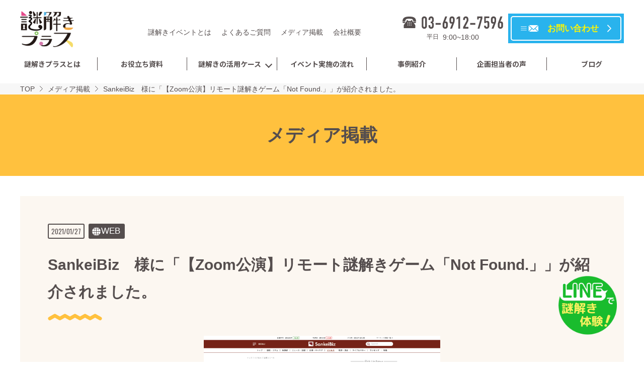

--- FILE ---
content_type: text/html; charset=UTF-8
request_url: https://nazotoki-plus.com/news/notfound_2/
body_size: 9363
content:
<!DOCTYPE html>
<html lang="ja">
<head>
  <meta charset="UTF-8">
  <!-- Global site tag (gtag.js) - Google Analytics -->
  <script type="text/javascript" async="" src="https://www.google-analytics.com/analytics.js"></script><script src="https://connect.facebook.net/signals/config/309705162774633?v=2.9.15&amp;r=stable" async=""></script><script async="" src="https://connect.facebook.net/en_US/fbevents.js"></script><script async="" src="https://www.googletagmanager.com/gtag/js?id=UA-59201701-2"></script>
  <script>
    window.dataLayer = window.dataLayer || [];
    function gtag(){dataLayer.push(arguments);}
    gtag('js', new Date());

    gtag('config', 'UA-59201701-2');
    gtag('config', 'AW-924718347');
    gtag('config', 'AW-11282752629');
  </script>
  
  <meta http-equiv="X-UA-Compatible" content="IE=edge">
  <meta name="viewport" content="width=device-width" />
  <meta name="format-detection" content="telephone=no">
  <link rel="stylesheet" href="https://nazotoki-plus.com/wp-content/themes/np/css/style.css?v=9">
  <link rel="stylesheet" href="https://nazotoki-plus.com/wp-content/themes/np/css/custom.css?v=8">
  <!-- インバウンドページのみ使用 -->
            <script>(function(w,d,s,l,i){w[l]=w[l]||[];w[l].push({'gtm.start':
    new Date().getTime(),event:'gtm.js'});var f=d.getElementsByTagName(s)[0],
    j=d.createElement(s),dl=l!='dataLayer'?'&l='+l:'';j.async=true;j.src=
    'https://www.googletagmanager.com/gtm.js?id='+i+dl;f.parentNode.insertBefore(j,f);
    })(window,document,'script','dataLayer','GTM-PXLCKSJ3');</script>
    <!--[if lt IE 9]>
    <script src="https://nazotoki-plus.com/wp-content/themes/np/js/html5.js"></script>
    <script src="https://nazotoki-plus.com/wp-content/themes/np/js/respond.min.js"></script>
    <![endif]-->
    
		<!-- All in One SEO 4.9.2 - aioseo.com -->
		<title>SankeiBiz 様に「【Zoom公演】リモート謎解きゲーム「Not Found.」」が紹介されました。 | 謎解きプラス｜”謎解き観光”で地域を元気に！</title>
	<meta name="description" content="＜イベント概要＞ 名 称：【Zoom公演】リモート謎解きゲーム「Not Found.」 日 程：2021年" />
	<meta name="robots" content="max-image-preview:large" />
	<meta name="author" content="admin_eg"/>
	<link rel="canonical" href="https://nazotoki-plus.com/news/notfound_2/" />
	<meta name="generator" content="All in One SEO (AIOSEO) 4.9.2" />
		<meta property="og:locale" content="ja_JP" />
		<meta property="og:site_name" content="謎解きプラス｜”謎解き観光”で地域を元気に！ | ”謎解き観光”で、地域活性化や観光地への集客を実現！懇親会や周年イベントのご相談もお待ちしています。" />
		<meta property="og:type" content="article" />
		<meta property="og:title" content="SankeiBiz 様に「【Zoom公演】リモート謎解きゲーム「Not Found.」」が紹介されました。 | 謎解きプラス｜”謎解き観光”で地域を元気に！" />
		<meta property="og:description" content="＜イベント概要＞ 名 称：【Zoom公演】リモート謎解きゲーム「Not Found.」 日 程：2021年" />
		<meta property="og:url" content="https://nazotoki-plus.com/news/notfound_2/" />
		<meta property="article:published_time" content="2021-01-27T09:53:31+00:00" />
		<meta property="article:modified_time" content="2021-02-16T09:15:57+00:00" />
		<meta name="twitter:card" content="summary" />
		<meta name="twitter:title" content="SankeiBiz 様に「【Zoom公演】リモート謎解きゲーム「Not Found.」」が紹介されました。 | 謎解きプラス｜”謎解き観光”で地域を元気に！" />
		<meta name="twitter:description" content="＜イベント概要＞ 名 称：【Zoom公演】リモート謎解きゲーム「Not Found.」 日 程：2021年" />
		<script type="application/ld+json" class="aioseo-schema">
			{"@context":"https:\/\/schema.org","@graph":[{"@type":"BlogPosting","@id":"https:\/\/nazotoki-plus.com\/news\/notfound_2\/#blogposting","name":"SankeiBiz \u69d8\u306b\u300c\u3010Zoom\u516c\u6f14\u3011\u30ea\u30e2\u30fc\u30c8\u8b0e\u89e3\u304d\u30b2\u30fc\u30e0\u300cNot Found.\u300d\u300d\u304c\u7d39\u4ecb\u3055\u308c\u307e\u3057\u305f\u3002 | \u8b0e\u89e3\u304d\u30d7\u30e9\u30b9\uff5c\u201d\u8b0e\u89e3\u304d\u89b3\u5149\u201d\u3067\u5730\u57df\u3092\u5143\u6c17\u306b\uff01","headline":"SankeiBiz\u3000\u69d8\u306b\u300c\u3010Zoom\u516c\u6f14\u3011\u30ea\u30e2\u30fc\u30c8\u8b0e\u89e3\u304d\u30b2\u30fc\u30e0\u300cNot Found.\u300d\u300d\u304c\u7d39\u4ecb\u3055\u308c\u307e\u3057\u305f\u3002","author":{"@id":"https:\/\/nazotoki-plus.com\/author\/admin_eg\/#author"},"publisher":{"@id":"https:\/\/nazotoki-plus.com\/#organization"},"image":{"@type":"ImageObject","url":"https:\/\/nazotoki-plus.com\/wp-content\/uploads\/2021\/02\/FireShot-Capture-105-\u5168\u56fd\u304b\u3089\u53c2\u52a0\u3066\u3099\u304d\u308b\u516c\u6f14\u578b\u30ea\u30e2\u30fc\u30c8\u8b0e\u89e3\u304d\u30b1\u3099\u30fc\u30e0\u300cNot-Found.\u300d-3\u6708\u306b\u958b\u50ac\u6c7a\u5b9a\u3001\u8a73\u7d30\u8fd1\u65e5\u516c\u958b-\u300c\u6551\u3051\u3089\u308c\u308b\u306e\u306f\u30aa\u30f3\u30e9\u30a4\u30f3\u4e0a\u306e\u3042\u306a\u305f\u305f\u3099_-www.sankeibiz.jp_.png","width":1299,"height":1648},"datePublished":"2021-01-27T18:53:31+09:00","dateModified":"2021-02-16T18:15:57+09:00","inLanguage":"ja","mainEntityOfPage":{"@id":"https:\/\/nazotoki-plus.com\/news\/notfound_2\/#webpage"},"isPartOf":{"@id":"https:\/\/nazotoki-plus.com\/news\/notfound_2\/#webpage"},"articleSection":"\u30e1\u30c7\u30a3\u30a2\u63b2\u8f09, \u30e1\u30c7\u30a3\u30a2\u63b2\u8f09"},{"@type":"BreadcrumbList","@id":"https:\/\/nazotoki-plus.com\/news\/notfound_2\/#breadcrumblist","itemListElement":[{"@type":"ListItem","@id":"https:\/\/nazotoki-plus.com#listItem","position":1,"name":"\u30db\u30fc\u30e0","item":"https:\/\/nazotoki-plus.com","nextItem":{"@type":"ListItem","@id":"https:\/\/nazotoki-plus.com\/category\/news\/#listItem","name":"\u30e1\u30c7\u30a3\u30a2\u63b2\u8f09"}},{"@type":"ListItem","@id":"https:\/\/nazotoki-plus.com\/category\/news\/#listItem","position":2,"name":"\u30e1\u30c7\u30a3\u30a2\u63b2\u8f09","item":"https:\/\/nazotoki-plus.com\/category\/news\/","nextItem":{"@type":"ListItem","@id":"https:\/\/nazotoki-plus.com\/news\/notfound_2\/#listItem","name":"SankeiBiz\u3000\u69d8\u306b\u300c\u3010Zoom\u516c\u6f14\u3011\u30ea\u30e2\u30fc\u30c8\u8b0e\u89e3\u304d\u30b2\u30fc\u30e0\u300cNot Found.\u300d\u300d\u304c\u7d39\u4ecb\u3055\u308c\u307e\u3057\u305f\u3002"},"previousItem":{"@type":"ListItem","@id":"https:\/\/nazotoki-plus.com#listItem","name":"\u30db\u30fc\u30e0"}},{"@type":"ListItem","@id":"https:\/\/nazotoki-plus.com\/news\/notfound_2\/#listItem","position":3,"name":"SankeiBiz\u3000\u69d8\u306b\u300c\u3010Zoom\u516c\u6f14\u3011\u30ea\u30e2\u30fc\u30c8\u8b0e\u89e3\u304d\u30b2\u30fc\u30e0\u300cNot Found.\u300d\u300d\u304c\u7d39\u4ecb\u3055\u308c\u307e\u3057\u305f\u3002","previousItem":{"@type":"ListItem","@id":"https:\/\/nazotoki-plus.com\/category\/news\/#listItem","name":"\u30e1\u30c7\u30a3\u30a2\u63b2\u8f09"}}]},{"@type":"Organization","@id":"https:\/\/nazotoki-plus.com\/#organization","name":"\u8b0e\u89e3\u304d\u30d7\u30e9\u30b9","description":"\u201d\u8b0e\u89e3\u304d\u89b3\u5149\u201d\u3067\u3001\u5730\u57df\u6d3b\u6027\u5316\u3084\u89b3\u5149\u5730\u3078\u306e\u96c6\u5ba2\u3092\u5b9f\u73fe\uff01\u61c7\u89aa\u4f1a\u3084\u5468\u5e74\u30a4\u30d9\u30f3\u30c8\u306e\u3054\u76f8\u8ac7\u3082\u304a\u5f85\u3061\u3057\u3066\u3044\u307e\u3059\u3002","url":"https:\/\/nazotoki-plus.com\/"},{"@type":"Person","@id":"https:\/\/nazotoki-plus.com\/author\/admin_eg\/#author","url":"https:\/\/nazotoki-plus.com\/author\/admin_eg\/","name":"admin_eg","image":{"@type":"ImageObject","@id":"https:\/\/nazotoki-plus.com\/news\/notfound_2\/#authorImage","url":"https:\/\/secure.gravatar.com\/avatar\/1ccf2491f18fc0b77e923f803409e511?s=96&d=mm&r=g","width":96,"height":96,"caption":"admin_eg"}},{"@type":"WebPage","@id":"https:\/\/nazotoki-plus.com\/news\/notfound_2\/#webpage","url":"https:\/\/nazotoki-plus.com\/news\/notfound_2\/","name":"SankeiBiz \u69d8\u306b\u300c\u3010Zoom\u516c\u6f14\u3011\u30ea\u30e2\u30fc\u30c8\u8b0e\u89e3\u304d\u30b2\u30fc\u30e0\u300cNot Found.\u300d\u300d\u304c\u7d39\u4ecb\u3055\u308c\u307e\u3057\u305f\u3002 | \u8b0e\u89e3\u304d\u30d7\u30e9\u30b9\uff5c\u201d\u8b0e\u89e3\u304d\u89b3\u5149\u201d\u3067\u5730\u57df\u3092\u5143\u6c17\u306b\uff01","description":"\uff1c\u30a4\u30d9\u30f3\u30c8\u6982\u8981\uff1e \u540d \u79f0\uff1a\u3010Zoom\u516c\u6f14\u3011\u30ea\u30e2\u30fc\u30c8\u8b0e\u89e3\u304d\u30b2\u30fc\u30e0\u300cNot Found.\u300d \u65e5 \u7a0b\uff1a2021\u5e74","inLanguage":"ja","isPartOf":{"@id":"https:\/\/nazotoki-plus.com\/#website"},"breadcrumb":{"@id":"https:\/\/nazotoki-plus.com\/news\/notfound_2\/#breadcrumblist"},"author":{"@id":"https:\/\/nazotoki-plus.com\/author\/admin_eg\/#author"},"creator":{"@id":"https:\/\/nazotoki-plus.com\/author\/admin_eg\/#author"},"image":{"@type":"ImageObject","url":"https:\/\/nazotoki-plus.com\/wp-content\/uploads\/2021\/02\/FireShot-Capture-105-\u5168\u56fd\u304b\u3089\u53c2\u52a0\u3066\u3099\u304d\u308b\u516c\u6f14\u578b\u30ea\u30e2\u30fc\u30c8\u8b0e\u89e3\u304d\u30b1\u3099\u30fc\u30e0\u300cNot-Found.\u300d-3\u6708\u306b\u958b\u50ac\u6c7a\u5b9a\u3001\u8a73\u7d30\u8fd1\u65e5\u516c\u958b-\u300c\u6551\u3051\u3089\u308c\u308b\u306e\u306f\u30aa\u30f3\u30e9\u30a4\u30f3\u4e0a\u306e\u3042\u306a\u305f\u305f\u3099_-www.sankeibiz.jp_.png","@id":"https:\/\/nazotoki-plus.com\/news\/notfound_2\/#mainImage","width":1299,"height":1648},"primaryImageOfPage":{"@id":"https:\/\/nazotoki-plus.com\/news\/notfound_2\/#mainImage"},"datePublished":"2021-01-27T18:53:31+09:00","dateModified":"2021-02-16T18:15:57+09:00"},{"@type":"WebSite","@id":"https:\/\/nazotoki-plus.com\/#website","url":"https:\/\/nazotoki-plus.com\/","name":"\u8b0e\u89e3\u304d\u30d7\u30e9\u30b9\uff5c\u201d\u8b0e\u89e3\u304d\u89b3\u5149\u201d\u3067\u5730\u57df\u3092\u5143\u6c17\u306b\uff01","description":"\u201d\u8b0e\u89e3\u304d\u89b3\u5149\u201d\u3067\u3001\u5730\u57df\u6d3b\u6027\u5316\u3084\u89b3\u5149\u5730\u3078\u306e\u96c6\u5ba2\u3092\u5b9f\u73fe\uff01\u61c7\u89aa\u4f1a\u3084\u5468\u5e74\u30a4\u30d9\u30f3\u30c8\u306e\u3054\u76f8\u8ac7\u3082\u304a\u5f85\u3061\u3057\u3066\u3044\u307e\u3059\u3002","inLanguage":"ja","publisher":{"@id":"https:\/\/nazotoki-plus.com\/#organization"}}]}
		</script>
		<!-- All in One SEO -->

<link rel="alternate" type="application/rss+xml" title="謎解きプラス｜”謎解き観光”で地域を元気に！ &raquo; SankeiBiz　様に「【Zoom公演】リモート謎解きゲーム「Not Found.」」が紹介されました。 のコメントのフィード" href="https://nazotoki-plus.com/news/notfound_2/feed/" />
<link rel='stylesheet' id='wp-block-library-css'  href='https://nazotoki-plus.com/wp-includes/css/dist/block-library/style.min.css?ver=5.9.12' type='text/css' media='all' />
<link rel='stylesheet' id='aioseo/css/src/vue/standalone/blocks/table-of-contents/global.scss-css'  href='https://nazotoki-plus.com/wp-content/plugins/all-in-one-seo-pack/dist/Lite/assets/css/table-of-contents/global.e90f6d47.css?ver=4.9.2' type='text/css' media='all' />
<style id='global-styles-inline-css' type='text/css'>
body{--wp--preset--color--black: #000000;--wp--preset--color--cyan-bluish-gray: #abb8c3;--wp--preset--color--white: #ffffff;--wp--preset--color--pale-pink: #f78da7;--wp--preset--color--vivid-red: #cf2e2e;--wp--preset--color--luminous-vivid-orange: #ff6900;--wp--preset--color--luminous-vivid-amber: #fcb900;--wp--preset--color--light-green-cyan: #7bdcb5;--wp--preset--color--vivid-green-cyan: #00d084;--wp--preset--color--pale-cyan-blue: #8ed1fc;--wp--preset--color--vivid-cyan-blue: #0693e3;--wp--preset--color--vivid-purple: #9b51e0;--wp--preset--gradient--vivid-cyan-blue-to-vivid-purple: linear-gradient(135deg,rgba(6,147,227,1) 0%,rgb(155,81,224) 100%);--wp--preset--gradient--light-green-cyan-to-vivid-green-cyan: linear-gradient(135deg,rgb(122,220,180) 0%,rgb(0,208,130) 100%);--wp--preset--gradient--luminous-vivid-amber-to-luminous-vivid-orange: linear-gradient(135deg,rgba(252,185,0,1) 0%,rgba(255,105,0,1) 100%);--wp--preset--gradient--luminous-vivid-orange-to-vivid-red: linear-gradient(135deg,rgba(255,105,0,1) 0%,rgb(207,46,46) 100%);--wp--preset--gradient--very-light-gray-to-cyan-bluish-gray: linear-gradient(135deg,rgb(238,238,238) 0%,rgb(169,184,195) 100%);--wp--preset--gradient--cool-to-warm-spectrum: linear-gradient(135deg,rgb(74,234,220) 0%,rgb(151,120,209) 20%,rgb(207,42,186) 40%,rgb(238,44,130) 60%,rgb(251,105,98) 80%,rgb(254,248,76) 100%);--wp--preset--gradient--blush-light-purple: linear-gradient(135deg,rgb(255,206,236) 0%,rgb(152,150,240) 100%);--wp--preset--gradient--blush-bordeaux: linear-gradient(135deg,rgb(254,205,165) 0%,rgb(254,45,45) 50%,rgb(107,0,62) 100%);--wp--preset--gradient--luminous-dusk: linear-gradient(135deg,rgb(255,203,112) 0%,rgb(199,81,192) 50%,rgb(65,88,208) 100%);--wp--preset--gradient--pale-ocean: linear-gradient(135deg,rgb(255,245,203) 0%,rgb(182,227,212) 50%,rgb(51,167,181) 100%);--wp--preset--gradient--electric-grass: linear-gradient(135deg,rgb(202,248,128) 0%,rgb(113,206,126) 100%);--wp--preset--gradient--midnight: linear-gradient(135deg,rgb(2,3,129) 0%,rgb(40,116,252) 100%);--wp--preset--duotone--dark-grayscale: url('#wp-duotone-dark-grayscale');--wp--preset--duotone--grayscale: url('#wp-duotone-grayscale');--wp--preset--duotone--purple-yellow: url('#wp-duotone-purple-yellow');--wp--preset--duotone--blue-red: url('#wp-duotone-blue-red');--wp--preset--duotone--midnight: url('#wp-duotone-midnight');--wp--preset--duotone--magenta-yellow: url('#wp-duotone-magenta-yellow');--wp--preset--duotone--purple-green: url('#wp-duotone-purple-green');--wp--preset--duotone--blue-orange: url('#wp-duotone-blue-orange');--wp--preset--font-size--small: 13px;--wp--preset--font-size--medium: 20px;--wp--preset--font-size--large: 36px;--wp--preset--font-size--x-large: 42px;}.has-black-color{color: var(--wp--preset--color--black) !important;}.has-cyan-bluish-gray-color{color: var(--wp--preset--color--cyan-bluish-gray) !important;}.has-white-color{color: var(--wp--preset--color--white) !important;}.has-pale-pink-color{color: var(--wp--preset--color--pale-pink) !important;}.has-vivid-red-color{color: var(--wp--preset--color--vivid-red) !important;}.has-luminous-vivid-orange-color{color: var(--wp--preset--color--luminous-vivid-orange) !important;}.has-luminous-vivid-amber-color{color: var(--wp--preset--color--luminous-vivid-amber) !important;}.has-light-green-cyan-color{color: var(--wp--preset--color--light-green-cyan) !important;}.has-vivid-green-cyan-color{color: var(--wp--preset--color--vivid-green-cyan) !important;}.has-pale-cyan-blue-color{color: var(--wp--preset--color--pale-cyan-blue) !important;}.has-vivid-cyan-blue-color{color: var(--wp--preset--color--vivid-cyan-blue) !important;}.has-vivid-purple-color{color: var(--wp--preset--color--vivid-purple) !important;}.has-black-background-color{background-color: var(--wp--preset--color--black) !important;}.has-cyan-bluish-gray-background-color{background-color: var(--wp--preset--color--cyan-bluish-gray) !important;}.has-white-background-color{background-color: var(--wp--preset--color--white) !important;}.has-pale-pink-background-color{background-color: var(--wp--preset--color--pale-pink) !important;}.has-vivid-red-background-color{background-color: var(--wp--preset--color--vivid-red) !important;}.has-luminous-vivid-orange-background-color{background-color: var(--wp--preset--color--luminous-vivid-orange) !important;}.has-luminous-vivid-amber-background-color{background-color: var(--wp--preset--color--luminous-vivid-amber) !important;}.has-light-green-cyan-background-color{background-color: var(--wp--preset--color--light-green-cyan) !important;}.has-vivid-green-cyan-background-color{background-color: var(--wp--preset--color--vivid-green-cyan) !important;}.has-pale-cyan-blue-background-color{background-color: var(--wp--preset--color--pale-cyan-blue) !important;}.has-vivid-cyan-blue-background-color{background-color: var(--wp--preset--color--vivid-cyan-blue) !important;}.has-vivid-purple-background-color{background-color: var(--wp--preset--color--vivid-purple) !important;}.has-black-border-color{border-color: var(--wp--preset--color--black) !important;}.has-cyan-bluish-gray-border-color{border-color: var(--wp--preset--color--cyan-bluish-gray) !important;}.has-white-border-color{border-color: var(--wp--preset--color--white) !important;}.has-pale-pink-border-color{border-color: var(--wp--preset--color--pale-pink) !important;}.has-vivid-red-border-color{border-color: var(--wp--preset--color--vivid-red) !important;}.has-luminous-vivid-orange-border-color{border-color: var(--wp--preset--color--luminous-vivid-orange) !important;}.has-luminous-vivid-amber-border-color{border-color: var(--wp--preset--color--luminous-vivid-amber) !important;}.has-light-green-cyan-border-color{border-color: var(--wp--preset--color--light-green-cyan) !important;}.has-vivid-green-cyan-border-color{border-color: var(--wp--preset--color--vivid-green-cyan) !important;}.has-pale-cyan-blue-border-color{border-color: var(--wp--preset--color--pale-cyan-blue) !important;}.has-vivid-cyan-blue-border-color{border-color: var(--wp--preset--color--vivid-cyan-blue) !important;}.has-vivid-purple-border-color{border-color: var(--wp--preset--color--vivid-purple) !important;}.has-vivid-cyan-blue-to-vivid-purple-gradient-background{background: var(--wp--preset--gradient--vivid-cyan-blue-to-vivid-purple) !important;}.has-light-green-cyan-to-vivid-green-cyan-gradient-background{background: var(--wp--preset--gradient--light-green-cyan-to-vivid-green-cyan) !important;}.has-luminous-vivid-amber-to-luminous-vivid-orange-gradient-background{background: var(--wp--preset--gradient--luminous-vivid-amber-to-luminous-vivid-orange) !important;}.has-luminous-vivid-orange-to-vivid-red-gradient-background{background: var(--wp--preset--gradient--luminous-vivid-orange-to-vivid-red) !important;}.has-very-light-gray-to-cyan-bluish-gray-gradient-background{background: var(--wp--preset--gradient--very-light-gray-to-cyan-bluish-gray) !important;}.has-cool-to-warm-spectrum-gradient-background{background: var(--wp--preset--gradient--cool-to-warm-spectrum) !important;}.has-blush-light-purple-gradient-background{background: var(--wp--preset--gradient--blush-light-purple) !important;}.has-blush-bordeaux-gradient-background{background: var(--wp--preset--gradient--blush-bordeaux) !important;}.has-luminous-dusk-gradient-background{background: var(--wp--preset--gradient--luminous-dusk) !important;}.has-pale-ocean-gradient-background{background: var(--wp--preset--gradient--pale-ocean) !important;}.has-electric-grass-gradient-background{background: var(--wp--preset--gradient--electric-grass) !important;}.has-midnight-gradient-background{background: var(--wp--preset--gradient--midnight) !important;}.has-small-font-size{font-size: var(--wp--preset--font-size--small) !important;}.has-medium-font-size{font-size: var(--wp--preset--font-size--medium) !important;}.has-large-font-size{font-size: var(--wp--preset--font-size--large) !important;}.has-x-large-font-size{font-size: var(--wp--preset--font-size--x-large) !important;}
</style>
<script type='text/javascript' src='https://nazotoki-plus.com/wp-includes/js/jquery/jquery.min.js?ver=3.6.0' id='jquery-core-js'></script>
<script type='text/javascript' src='https://nazotoki-plus.com/wp-includes/js/jquery/jquery-migrate.min.js?ver=3.3.2' id='jquery-migrate-js'></script>
<script type='text/javascript' src='https://nazotoki-plus.com/wp-content/themes/np/js/ofi.min.js?ver=5.9.12' id='ofi-js'></script>
<script type='text/javascript' src='https://nazotoki-plus.com/wp-content/themes/np/js/slick.min.js?ver=5.9.12' id='slick-js'></script>
<script type='text/javascript' src='https://nazotoki-plus.com/wp-content/themes/np/js/jquery.tile.min.js?ver=5.9.12' id='tile-js'></script>
<script type='text/javascript' src='https://nazotoki-plus.com/wp-content/themes/np/js/infinite-scroll.pkgd.min.this.js?ver=5.9.12' id='infinitescroll-js'></script>
<script type='text/javascript' src='https://nazotoki-plus.com/wp-content/themes/np/js/common.js?ver=5.9.12' id='np-common-js'></script>
<link rel="https://api.w.org/" href="https://nazotoki-plus.com/wp-json/" /><link rel="alternate" type="application/json" href="https://nazotoki-plus.com/wp-json/wp/v2/posts/4253" /><link rel="EditURI" type="application/rsd+xml" title="RSD" href="https://nazotoki-plus.com/xmlrpc.php?rsd" />
<link rel="wlwmanifest" type="application/wlwmanifest+xml" href="https://nazotoki-plus.com/wp-includes/wlwmanifest.xml" /> 
<meta name="generator" content="WordPress 5.9.12" />
<link rel='shortlink' href='https://nazotoki-plus.com/?p=4253' />
<link rel="alternate" type="application/json+oembed" href="https://nazotoki-plus.com/wp-json/oembed/1.0/embed?url=https%3A%2F%2Fnazotoki-plus.com%2Fnews%2Fnotfound_2%2F" />
<link rel="alternate" type="text/xml+oembed" href="https://nazotoki-plus.com/wp-json/oembed/1.0/embed?url=https%3A%2F%2Fnazotoki-plus.com%2Fnews%2Fnotfound_2%2F&#038;format=xml" />
<link rel="icon" href="https://nazotoki-plus.com/wp-content/uploads/2020/02/favicon-_0131.ico" sizes="32x32" />
<link rel="icon" href="https://nazotoki-plus.com/wp-content/uploads/2020/02/favicon-_0131.ico" sizes="192x192" />
<link rel="apple-touch-icon" href="https://nazotoki-plus.com/wp-content/uploads/2020/02/favicon-_0131.ico" />
<meta name="msapplication-TileImage" content="https://nazotoki-plus.com/wp-content/uploads/2020/02/favicon-_0131.ico" />
  <script>
    var template_directory_uri = "https://nazotoki-plus.com/wp-content/themes/np";
  </script>
  <!-- Event snippet for 懇親会問い合わせフォーム送信 conversion page In your html page, add the snippet and call gtag_report_conversion when someone clicks on the chosen link or button. -->
  <script> function gtag_report_conversion(url) { var callback = function () { if (typeof(url) != 'undefined') { } }; gtag('event', 'conversion', { 'send_to': 'AW-11282752629/mcCqCKT8z-4YEPXIhIQq', 'event_callback': callback }); return true; } </script>
  <!-- MAツールBowNow トラッキングコード -->
  <script id="_bownow_ts">
  var _bownow_ts = document.createElement('script');
  _bownow_ts.charset = 'utf-8';
  _bownow_ts.src = 'https://contents.bownow.jp/js/UTC_787f8aaaeecff56a5b35/trace.js';
  document.getElementsByTagName('head')[0].appendChild(_bownow_ts);
  </script>
</head>
<body>
<!-- Google Tag Manager (noscript) -->
<noscript><iframe src="https://www.googletagmanager.com/ns.html?id=GTM-PXLCKSJ3"height="0" width="0" style="display:none;visibility:hidden"></iframe></noscript>
<!-- End Google Tag Manager (noscript) -->
<div class="l-body">
  <header class="l-header">
    <!-- PC Header -->
    <div class="pc-header pc-only">
      <div class="pc-header-top">
                      <p class="pc-header-top__logo"><a href="https://nazotoki-plus.com"><img src="https://nazotoki-plus.com/wp-content/themes/np/img/logo_header.png" alt="謎解きプラス"></a></p>
                  <div class="pc-header-top__nav">
          <ul class="pc-sub-nav">
            <li class="pc-sub-nav__item"><a href="https://nazotoki-plus.com/introduction/">謎解きイベントとは</a></li>
            <li class="pc-sub-nav__item"><a href="https://nazotoki-plus.com/faq/">よくあるご質問</a></li>
            <li class="pc-sub-nav__item"><a href="https://nazotoki-plus.com/news/">メディア掲載</a></li>
            <li class="pc-sub-nav__item"><a href="https://nazotoki-plus.com/company/">会社概要</a></li>
          </ul>
        </div>
        <div class="pc-header-top__info">
          <div class="pc-header-top__tel">
            <a href="tel:0369127596" class="pc-header-top__tel__link"><img src="https://nazotoki-plus.com/wp-content/themes/np/img/txt_header_tel.svg" alt="03-6912-7596"></a>
            <dl class="pc-header-top__tel__dl">
              <dt class="pc-header-top__tel__dt">平日</dt>
              <dd class="pc-header-top__tel__dd">9:00~18:00</dd>
            </dl>
          </div>
                          <a href="https://nazotoki-plus.com/contact/" class="header-inquery-btn2"><span>お問い合わせ</span></a>
                    </div>
      </div>
      <div class="pc-header-bottom">
        <div class="pc-header-bottom__logo"><a href="https://nazotoki-plus.com"><img src="https://nazotoki-plus.com/wp-content/themes/np/img/logo_header.png" alt="謎解きプラス"></a></div>
        <nav class="pc-main-nav" aria-label="メインメニュー">
          <ul class="pc-main-nav__items">
            <li class="pc-main-nav__item"><a href="https://nazotoki-plus.com/about/">謎解きプラスとは</a></li>
            <li class="pc-main-nav__item"><a href="https://nazotoki-plus.com/doclist/">お役立ち資料</a></li>
            <li class="pc-main-nav__item pc-main-nav__item--second js-pc-menu-child"><a href="https://nazotoki-plus.com/service/">謎解きの活用ケース</a>
            </li>
            <li class="pc-main-nav__item"><a href="https://nazotoki-plus.com/flow/">イベント実施の流れ</a></li>
            <li class="pc-main-nav__item"><a href="https://nazotoki-plus.com/archives/">事例紹介</a></li>
            <li class="pc-main-nav__item"><a href="https://nazotoki-plus.com/customer_voice/">企画担当者の声</a></li>
            <li class="pc-main-nav__item"><a href="https://nazotoki-plus.com/blog/">ブログ</a></li>
          </ul>

          <div class="pc-child-menu">
            <div class="pc-child-menu__inner l-wrapper-md">
              <div class="pc-child-menu__col pc-child-menu__col--wide">
                <a href="https://nazotoki-plus.com/service/" class="pc-child-menu__head pc-child-menu__head--link">謎解きの活用ケース</a>
              </div>
              <div class="pc-child-menu__col">
                <span class="pc-child-menu__head">認知度や回遊性を上げたい</span>
                <ul class="pc-child-menu__items">
                  <li class="pc-child-menu__item"><a href="https://nazotoki-plus.com/service/theme_park/">テーマパーク</a></li>
                  <li class="pc-child-menu__item"><a href="https://nazotoki-plus.com/service/amusement/">商業施設</a></li>
                  <li class="pc-child-menu__item"><a href="https://nazotoki-plus.com/service/regional_event/">地域活性化</a></li>
                  <li class="pc-child-menu__item"><a href="https://nazotoki-plus.com/service/campaign/">イベントプロモーション</a></li>
                  <li class="pc-child-menu__item"><a href="https://nazotoki-plus.com/service/web_promotion/">WEBプロモーション</a></li>
                </ul>
              </div>
              <div class="pc-child-menu__col">
                <span class="pc-child-menu__head">チームワークを深めたい</span>
                <ul class="pc-child-menu__items">
                  <li class="pc-child-menu__item"><a href="https://nazotoki-plus.com/service/communication/">懇親会・社員旅行</a></li>
                  <li class="pc-child-menu__item"><a href="https://nazotoki-plus.com/online_communication/" target="_blank">オンライン懇親会</a></li>
                  <li class="pc-child-menu__item"><a href="https://nazotoki-plus.com/nazoversary/" target="_blank">周年記念イベント</a></li>
                  <li class="pc-child-menu__item"><a href="https://nazotoki-plus.com/shinton/" target="_blank">理念浸透サービス</a></li>
                  <li class="pc-child-menu__item"><a href="https://nazotoki-plus.com/uradori/" target="_blank">懇親会向けアクティビティ</a></li>
                </ul>
                <span style="margin-top: 10%;" class="pc-child-menu__head">研修をしたい</span>
                <ul class="pc-child-menu__items">
                  <li class="pc-child-menu__item"><a href="https://nazotoki-plus.com/mizukara/" target="_blank">体験型研修</a></li>
                </ul>
              </div>
              <div class="pc-child-menu__col">
                <span class="pc-child-menu__head">話題性のあるイベント</span>
                <ul class="pc-child-menu__items">
                  <li class="pc-child-menu__item"><a href="https://haregake.com/nazotoki_sp/" target="_blank">スマートフォンで周遊企画がしたい</a></li>
                  <li class="pc-child-menu__item"><a href="https://nazotoki-plus.com/nazoar/" target="_blank">ARでインパクトを出したい</a></li>
                  <li class="pc-child-menu__item"><a href="https://www.nazonoshiro.com/" target="_blank">城や歴史を活用したイベントがしたい</a></li>
                  <li class="pc-child-menu__item"><a href="https://nazotoki-plus.com/forinbound/" target="_blank">インバウンド向けイベントがしたい</a></li>
                  <li class="pc-child-menu__item"><a href="https://nazotoki-plus.com/line_nazotoki/" target="_blank">LINEを活用してプロモーションがしたい</a></li>
                  <li class="pc-child-menu__item"><a href="https://nazotoki-plus.com/web_promotion/" target="_blank">WEBでワクワク体験を作りたい</a></li>
                  <li class="pc-child-menu__item"><a href="https://nazotoki-plus.com/gakunazo/" target="_blank">学べる謎解きがしたい</a></li>
                  <li class="pc-child-menu__item"><a href="https://nazotoki-plus.com/nazoverse/" target="_blank">メタバースで没入感を高めたい</a></li>
                  <li class="pc-child-menu__item"><a href="https://nazotoki-plus.com/kachiagarun/" target="_blank">価値が上がるWEBサイトを制作したい</a></li>
                  <li class="pc-child-menu__item"><a href="https://nazotoki-plus.com/wall_art/" target="_blank">アートを活用したイベントがしたい</a></li>
                  <li class="pc-child-menu__item"><a href="https://nazotoki-plus.com/digital_stamp_rally/" target="_blank">コスパよく手軽にイベントがしたい</a></li>
                </ul>
              </div>
            </div>
          </div>
        </nav>
        <div class="pc-header-bottom__info">
          <div class="pc-header-bottom__tel">
            <a href="tel:0369127596" class="pc-header-bottom__tel__link"><img src="https://nazotoki-plus.com/wp-content/themes/np/img/txt_header_tel.svg" alt="03-6912-7596"></a>
            <dl class="pc-header-bottom__tel__dl">
              <dt class="pc-header-bottom__tel__dt">平日</dt>
              <dd class="pc-header-bottom__tel__dd">9:00~18:00</dd>
            </dl>
          </div>
                          <a href="https://nazotoki-plus.com/contact/" class="header-inquery-btn2"><span>お問い合わせ</span></a>
                    </div>
      </div>
    </div>
    <!-- //PC Header -->
    <!-- SP Header -->
    <div class="sp-header sp-only">
                  <p class="sp-header__logo"><a href="https://nazotoki-plus.com"><img src="https://nazotoki-plus.com/wp-content/themes/np/img/logo_header.png" alt="謎解きプラス"></a></p>
              <a href="#globalnavi" class="sp-menu-btn">
        <div class="sp-menu-btn__inner"><span></span><span></span><span></span></div>
        <p class="sp-menu-btn__text">MENU</p>
      </a>
      <div class="sp-header__nav">
        <nav class="sp-nav" aria-label="メインメニュー">
          <ul class="sp-nav__items">
            <li class="sp-nav__item"><a href="https://nazotoki-plus.com/about/">謎解きプラスとは</a></li>
            <li class="sp-nav__item"><a href="https://nazotoki-plus.com/doclist/">お役立ち資料</a></li>
            <li class="sp-nav__item sp-nav__item--second js-nav-accodion"><a href="#">謎解きの活用ケース</a>
              <ul class="sp-nav__second">
                <li class="sp-nav__second__item"><a href="https://nazotoki-plus.com/service/">謎解きの活用ケース TOP</a></li>
                <li class="sp-nav__second__item sp-nav__second__item--1"><a href="https://nazotoki-plus.com/service/communication/">懇親会・社員旅行</a></li>
                <li class="sp-nav__second__item sp-nav__second__item--2"><a href="https://nazotoki-plus.com/service/theme_park/">テーマパーク</a></li>
                <li class="sp-nav__second__item sp-nav__second__item--3"><a href="https://nazotoki-plus.com/service/amusement/">商業施設</a></li>
                <li class="sp-nav__second__item sp-nav__second__item--4"><a href="https://nazotoki-plus.com/service/regional_event/">地域活性化</a></li>
                <li class="sp-nav__second__item sp-nav__second__item--5"><a href="https://nazotoki-plus.com/service/campaign/">イベントプロモーション</a></li>
                <li class="sp-nav__second__item sp-nav__second__item--6"><a href="https://nazotoki-plus.com/service/web_promotion/">WEBプロモーション</a></li>
              </ul>
            </li>
            <li class="sp-nav__item"><a href="https://nazotoki-plus.com/flow/">イベント実施の流れ</a></li>
            <li class="sp-nav__item"><a href="https://nazotoki-plus.com/archives/">事例紹介</a></li>
            <li class="sp-nav__item"><a href="https://nazotoki-plus.com/customer_voice/">企画担当者の声</a></li>
            <li class="sp-nav__item"><a href="https://nazotoki-plus.com/blog/">ブログ</a></li>
            <li class="sp-nav__item"><a href="https://nazotoki-plus.com/introduction/">謎解きイベントとは</a></li>
            <li class="sp-nav__item"><a href="https://nazotoki-plus.com/faq/">よくあるご質問</a></li>
            <li class="sp-nav__item"><a href="https://nazotoki-plus.com/news/">メディア掲載</a></li>
            <li class="sp-nav__item"><a href="https://nazotoki-plus.com/company/">会社概要</a></li>
          </ul>
        </nav>
        <div class="sp-header__buttons">
                          <a href="https://nazotoki-plus.com/contact/" class="header-inquery-btn2"><span>お問い合わせ</span></a>
                      <a href="tel:0369127596" class="header-tel-btn"><span class="header-tel-btn__head">電話をかける</span><span class="header-tel-btn__text">平日 9:00~18:00</span></a>
        </div>
      </div>
    </div>
    <!-- //SP Header -->
  </header>
  <div class="pc-hide-box"></div>
<main class="l-main">
<div class="breadcrumb" typeof="BreadcrumbList" vocab="https://schema.org/">
	<div class="l-wrapper-md breadcrumb__inner">
<span property="itemListElement" typeof="ListItem"><a property="item" typeof="WebPage" title="Go to 謎解きプラス｜”謎解き観光”で地域を元気に！." href="https://nazotoki-plus.com" class="home" ><span property="name">TOP</span></a><meta property="position" content="1"></span><span property="itemListElement" typeof="ListItem"><a property="item" typeof="WebPage" title="Go to the メディア掲載 category archives." href="https://nazotoki-plus.com/category/news/" class="taxonomy category" ><span property="name">メディア掲載</span></a><meta property="position" content="2"></span><span class="post post-post current-item">SankeiBiz　様に「【Zoom公演】リモート謎解きゲーム「Not Found.」」が紹介されました。</span>	</div>
</div>
<div class="genral-page-title">
	<h1 class="genral-page-title__text genral-page-title__text--lines">メディア掲載</h1>
</div>
	<div class="l-wrapper-md">
	<div class="layout-cl">
		<div class="layout-ck__meta">
			<span class="layout-ck__meta__date">2021/01/27</span>
						<span class="layout-ck__meta__web">WEB</span>
		</div>
		<h2 class="layout-cl__title">SankeiBiz　様に「【Zoom公演】リモート謎解きゲーム「Not Found.」」が紹介されました。</h2>

<div class="layout-cl__thumb"><img width="1299" height="1648" src="https://nazotoki-plus.com/wp-content/uploads/2021/02/FireShot-Capture-105-全国から参加できる公演型リモート謎解きゲーム「Not-Found.」-3月に開催決定、詳細近日公開-「救けられるのはオンライン上のあなただ_-www.sankeibiz.jp_.png" class="attachment-full size-full wp-post-image" alt="" srcset="https://nazotoki-plus.com/wp-content/uploads/2021/02/FireShot-Capture-105-全国から参加できる公演型リモート謎解きゲーム「Not-Found.」-3月に開催決定、詳細近日公開-「救けられるのはオンライン上のあなただ_-www.sankeibiz.jp_.png 1299w, https://nazotoki-plus.com/wp-content/uploads/2021/02/FireShot-Capture-105-全国から参加できる公演型リモート謎解きゲーム「Not-Found.」-3月に開催決定、詳細近日公開-「救けられるのはオンライン上のあなただ_-www.sankeibiz.jp_-418x530.png 418w, https://nazotoki-plus.com/wp-content/uploads/2021/02/FireShot-Capture-105-全国から参加できる公演型リモート謎解きゲーム「Not-Found.」-3月に開催決定、詳細近日公開-「救けられるのはオンライン上のあなただ_-www.sankeibiz.jp_-859x1090.png 859w, https://nazotoki-plus.com/wp-content/uploads/2021/02/FireShot-Capture-105-全国から参加できる公演型リモート謎解きゲーム「Not-Found.」-3月に開催決定、詳細近日公開-「救けられるのはオンライン上のあなただ_-www.sankeibiz.jp_-322x408.png 322w, https://nazotoki-plus.com/wp-content/uploads/2021/02/FireShot-Capture-105-全国から参加できる公演型リモート謎解きゲーム「Not-Found.」-3月に開催決定、詳細近日公開-「救けられるのはオンライン上のあなただ_-www.sankeibiz.jp_-768x974.png 768w, https://nazotoki-plus.com/wp-content/uploads/2021/02/FireShot-Capture-105-全国から参加できる公演型リモート謎解きゲーム「Not-Found.」-3月に開催決定、詳細近日公開-「救けられるのはオンライン上のあなただ_-www.sankeibiz.jp_-1211x1536.png 1211w" sizes="(max-width: 1299px) 100vw, 1299px" /></div>
		<div class="layout-cl__content the_content">
<p><u><strong>＜イベント概要＞</strong></u><br />
名　　称：【Zoom公演】リモート謎解きゲーム「Not Found.」<br />
日　　程：2021年3月20日(土)、21(日)、27日(土)、28(日)<br />
公演時間：各日4公演(10:30～、13:30～、16:30～、19:30〜)<br />
※所要時間は1公演、2時間程度です。(解説含む)<br />
開場時間：各公演時間の30分前<br />
会　　場：オンラインビデオ通話アプリZoom<br />
※公演2日前までに、チケット代表購入者に参加用URLと<br />
参加方法の詳細をお送りいたします。<br />
チケット：[前売券]個人：3,300円／グループチケット(6枚)：18,000円<br />
主　　催：株式会社ハレガケ(NAZO×NAZO劇団)</p>
		</div>
		<a href="https://www.sankeibiz.jp/business/news/210122/prl2101221821197-n1.htm" class="button-6 button-6--c0" target="_blank">掲載元はこちら</a>
	</div>
	<div class="layout-ch layout-ch--back">
		<a href="https://nazotoki-plus.com/news/">一覧へ戻る</a>
	</div>
</div>
<div class="contact-link">
	<div class="l-wrapper-md contact-link__inner">
		<p class="contact-link__text">企画のご相談やお見積もり、ご質問など、<br class="sp-only">お気軽にお問い合わせください。</p>
          <a href="https://nazotoki-plus.com/contact/" class="button-4"><span>謎解きプラスに相談する</span></a>
    	</div>
</div></main>
<a href="https://lin.ee/jv8jD48" class="line-link" target="_blank">
  <img src="https://nazotoki-plus.com/wp-content/themes/np/img/line.png" alt="">
</a>
<footer class="l-footer footer ">
	<div class="footer__wrap">
		<a href="https://nazotoki-plus.com" class="footer__sp-logo sp-only"><img src="https://nazotoki-plus.com/wp-content/themes/np/img/logo_footer_1.png" alt="謎解きプラス"></a>
		<div class="footer__menu">
			<ul class="footer-menu">
				<li class="footer-menu__item"><a href="https://nazotoki-plus.com/about/">謎解きプラスとは</a></li>
				<li class="footer-menu__item"><a href="https://nazotoki-plus.com/flow/">イベント実施の流れ</a></li>
				<li class="footer-menu__item"><a href="https://nazotoki-plus.com/archives/">事例紹介</a></li>
				<li class="footer-menu__item"><a href="https://nazotoki-plus.com/customer_voice/">企画担当者の声</a></li>
			</ul>
			<ul class="footer-menu footer-menu--case">
				<li class="footer-menu__item"><a href="https://nazotoki-plus.com/service/">謎解きの活用ケース</a>
					<ul class="footer-menu__child">
						<li class="footer-menu__child__item footer-menu__child__item--1"><a href="https://nazotoki-plus.com/service/communication/">懇親会・社員旅行で活用する</a></li>
						<li class="footer-menu__child__item footer-menu__child__item--2"><a href="https://nazotoki-plus.com/service/theme_park/">テーマパークで活用する</a></li>
						<li class="footer-menu__child__item footer-menu__child__item--3"><a href="https://nazotoki-plus.com/service/amusement/">商業施設で活用する</a></li>
						<li class="footer-menu__child__item footer-menu__child__item--4"><a href="https://nazotoki-plus.com/service/regional_event/">地域活性化で活用する</a></li>
						<li class="footer-menu__child__item footer-menu__child__item--5"><a href="https://nazotoki-plus.com/service/campaign/">イベントプロモーションで活用する</a></li>
						<li class="footer-menu__child__item footer-menu__child__item--6"><a href="https://nazotoki-plus.com/service/web_promotion/">WEBプロモーションで活用する</a></li>
					</ul>
				</li>
			</ul>
			<ul class="footer-menu footer-menu--sp-2col">
				<li class="footer-menu__item footer-menu__item--sp-2col"><a href="https://nazotoki-plus.com/introduction/">謎解きイベントとは</a></li>
				<li class="footer-menu__item footer-menu__item--sp-2col"><a href="https://nazotoki-plus.com/faq/">よくあるご質問</a></li>
				<li class="footer-menu__item footer-menu__item--sp-2col"><a href="https://nazotoki-plus.com/company/">会社概要</a></li>
				<li class="footer-menu__item footer-menu__item--sp-2col"><a href="https://nazotoki-plus.com/contact/">お問い合わせ</a></li>
        		<li class="footer-menu__item footer-menu__item--sp-2col"><a href="https://nazotoki-plus.com/security/">情報セキュリティ基本方針</a></li>
							</ul>
		</div>
		<div class="footer__logos">
			<a href="https://nazotoki-plus.com" class="footer__logos__item footer__logos__item--1 pc-only"><img src="https://nazotoki-plus.com/wp-content/themes/np/img/logo_footer_1.png" alt="謎解きプラス"></a>
			<a href="https://nazoxnazo.com/" class="footer__logos__item footer__logos__item--2" target="_blank"><img src="https://nazotoki-plus.com/wp-content/themes/np/img/logo_footer_2.png" alt="NAZONAZO劇団"></a>
			<a href="http://www.haregake.com/" class="footer__logos__item footer__logos__item--3" target="_blank"><img src="https://nazotoki-plus.com/wp-content/themes/np/img/logo_footer_3.png" alt="ハレガケ"></a>
		</div>
	</div>
	<p class="footer__copy">Copyright &copy; 株式会社ハレガケ All Rights Reserved.</p>
</footer>
</div>

<script type="module"  src='https://nazotoki-plus.com/wp-content/plugins/all-in-one-seo-pack/dist/Lite/assets/table-of-contents.95d0dfce.js?ver=4.9.2' id='aioseo/js/src/vue/standalone/blocks/table-of-contents/frontend.js-js'></script>
<script type='text/javascript' src='https://nazotoki-plus.com/wp-includes/js/imagesloaded.min.js?ver=4.1.4' id='imagesloaded-js'></script>
<script type='text/javascript' src='https://nazotoki-plus.com/wp-includes/js/masonry.min.js?ver=4.2.2' id='masonry-js'></script>
</body>
</html>

--- FILE ---
content_type: text/css
request_url: https://nazotoki-plus.com/wp-content/themes/np/css/style.css?v=9
body_size: 30752
content:
@import url("https://fonts.googleapis.com/css?family=Noto+Sans+JP:400,700|Oswald&display=swap");

/*
GROOWEB SCSS SMACSS BEM
*/

/* Tools */

/* http://meyerweb.com/eric/tools/css/reset/ 
   v2.0 | 20110126
   License: none (public domain)
*/

html,
body,
div,
span,
applet,
object,
iframe,
h1,
h2,
h3,
h4,
h5,
h6,
p,
blockquote,
pre,
a,
abbr,
acronym,
address,
big,
cite,
code,
del,
dfn,
em,
img,
ins,
kbd,
q,
s,
samp,
small,
strike,
strong,
sub,
sup,
tt,
var,
b,
u,
i,
center,
dl,
dt,
dd,
ol,
ul,
li,
fieldset,
form,
label,
legend,
table,
caption,
tbody,
tfoot,
thead,
tr,
th,
td,
article,
aside,
canvas,
details,
embed,
figure,
figcaption,
footer,
header,
hgroup,
menu,
nav,
output,
ruby,
section,
summary,
time,
mark,
audio,
video {
	margin: 0;
	padding: 0;
	border: 0;
	font-size: 100%;
	font: inherit;
	vertical-align: baseline;
	-webkit-box-sizing: border-box;
	box-sizing: border-box;
}

/* HTML5 display-role reset for older browsers */

article,
aside,
details,
figcaption,
figure,
footer,
header,
hgroup,
menu,
nav,
section,
main {
	display: block;
}

body {
	line-height: 1;
}

ol,
ul {
	list-style: none;
}

blockquote,
q {
	quotes: none;
}

blockquote:before,
blockquote:after,
q:before,
q:after {
	content: '';
	content: none;
}

table {
	border-collapse: collapse;
	border-spacing: 0;
}

.text-align-center {
	text-align: center;
}

.text-align-right {
	text-align: right;
}

.display-block {
	display: block;
}

.hidden {
	display: none !important;
	visibility: hidden;
}

.clearfix:before,
.clearfix:after {
	content: "";
	display: table;
}

.clearfix:after {
	clear: both;
}

.clear {
	clear: both;
}

/* show only  SP/PC
-------------------------------*/

.sp-only {
	display: none !important;
}

.sp-only-2 {
	display: none !important;
}

.sp-only-2 {
	display: none !important;
}

.sp-only-3 {
	display: -webkit-box !important;
	display: -ms-flexbox !important;
	display: flex !important;
}

.pc-only {
	display: block !important;
}

.pc-only-2 {
	display: inline-block !important;
}

.sp-only-2 {
	display: none !important;
}

.pc-only-3 {
	display: -webkit-box !important;
	display: -ms-flexbox !important;
	display: flex !important;
}

/* font
-------------------------------*/

.bold {
	font-weight: bold;
}

/* margin
-------------------------------*/

/* padding
-------------------------------*/

/* base */

html {
	font-size: 62.5%;
	overflow-x: auto;
}

body {
	font-family: Hiragino Sans, "ヒラギノ角ゴシック", Hiragino Kaku Gothic ProN, "ヒラギノ角ゴ ProN W3", "メイリオ", Meiryo, Osaka, "ＭＳ Ｐゴシック", "MS PGothic", sans-serif;
	font-weight: 300;
	font-size: 1.4rem;
	color: #554E4E;
	overflow-x: hidden;
}

a {
	color: inherit;
	text-decoration: none;
}

img {
	max-width: 100%;
	height: auto;
}

input,
textarea,
select {
	font-family: inherit;
}

/* Layout */

.l-body {
	position: relative;
}

.covid-19-info {
    height: 15vw;
    margin-bottom: 4vw;
    text-align: center;
    background-color: #FFC13E;
    line-height: 5vw;
    font-size: 3vw;
    padding: 2vw;
    margin-top: 4vw;
}

.covid-19-info > a {
	color: red !important;
	text-decoration: underline;
}

.l-main {
	padding-top: 70px;
}

.l-header {
	margin-left: auto;
	margin-right: auto;
}

.l-footer {
	background: #FCF7F1;
	padding-bottom: 20px;
}

.l-wrapper-md {
	position: relative;
	margin-left: auto;
	margin-right: auto;
	width: calc(100% - 30px);
}

.l-wrapper-sm {
	position: relative;
	margin-left: auto;
	margin-right: auto;
	width: calc(100% - 30px);
}

/* Module */
.l-header.fix .pc-header {
	width: 1200px;
	margin: 0 auto;
}

.pc-header-top {
	display: -webkit-box;
	display: -ms-flexbox;
	display: flex;
	-webkit-box-pack: justify;
	-ms-flex-pack: justify;
	justify-content: space-between;
	-webkit-box-align: center;
	-ms-flex-align: center;
	align-items: center;
	margin-bottom: 18px;
}

.l-header.fix .pc-header-top {
	display: none;
}

.pc-header-top__logo {
	width: 107px;
	-webkit-transition: .3s;
	-o-transition: .3s;
	transition: .3s;
}

.pc-header-top__logo img {
	width: 100%;
}

.pc-header-top__logo:hover {
	opacity: .7;
}

.pc-header-top__nav {
	padding-top: 10px;
	margin-left: 65px;
}

.pc-header-top__info {
	display: -webkit-box;
	display: -ms-flexbox;
	display: flex;
	-webkit-box-align: center;
	-ms-flex-align: center;
	align-items: center;
	margin-top: -5px;
}

.pc-header-top__tel__link {
	display: block;
	margin-bottom: 7px;
	-webkit-transition: .3s;
	-o-transition: .3s;
	transition: .3s;
}

.pc-header-top__tel__link:hover {
	opacity: .7;
}

.pc-header-top__tel__dl {
	display: -webkit-box;
	display: -ms-flexbox;
	display: flex;
	-webkit-box-pack: center;
	-ms-flex-pack: center;
	justify-content: center;
}

.pc-header-top__tel__dt {
	font-size: 1.2rem;
}

.pc-header-top__tel__dd {
	margin-left: 8px;
}

.pc-sub-nav {
	display: -webkit-box;
	display: -ms-flexbox;
	display: flex;
}

.pc-sub-nav__item {
	font-weight: 300;
}

.pc-sub-nav__item + .pc-sub-nav__item {
	margin-left: 20px;
}

.pc-sub-nav__item a {
	-webkit-transition: .3s;
	-o-transition: .3s;
	transition: .3s;
}

.pc-sub-nav__item a:hover {
	opacity: .7;
}

.pc-header-bottom__logo {
	display: none;
	width: 70px;
	float: left;
	-webkit-transition: .3s;
	-o-transition: .3s;
	transition: .3s;
}

.l-header.fix .pc-header-bottom__logo {
	margin-right: 15px;
	padding-top: 5px;
	display: block;
}

.pc-header-bottom__logo img {
	width: 100%;
}

.pc-header-bottom__logo:hover {
	opacity: .7;
}

.pc-main-nav {
	margin: 0 -25px;
}

.l-header.fix .pc-main-nav {
	margin: 0;
	padding-top: 15px;
	width: 715px;
	float: left;
	font-size: 0;
}

.pc-main-nav__items {
	display: -webkit-box;
	display: -ms-flexbox;
	display: flex;
	-webkit-box-pack: justify;
	-ms-flex-pack: justify;
	justify-content: space-between;
}

.l-header.fix .pc-main-nav__items {
	display: block;
}

.pc-main-nav__item {
	display: block;
	text-align: center;
	width: calc(100% / 5);
	border-right: 1px solid #554E4E;
}

.l-header.fix .pc-main-nav__item {
	display: inline-block;
	width: auto;
}

.pc-main-nav__item:last-of-type {
	border-right: none;
}

.pc-main-nav__item > a {
	display: block;
	width: 100%;
	padding: 6px 0;
	font-size: 1.4rem;
	font-family: "Noto Sans JP", sans-serif;
	font-weight: bold;
	position: relative;
}

.l-header.fix .pc-main-nav__item > a {
	padding: 7px 16px 9px;
	font-size: 1.1rem;
}

.pc-main-nav__item > a::after {
	content: '';
	position: absolute;
	top: 50%;
	left: 50%;
	-webkit-transform: translate(-50%, -50%);
	-ms-transform: translate(-50%, -50%);
	transform: translate(-50%, -50%);
	width: 40px;
	height: 40px;
	background: #FFC13E;
	border-radius: 50%;
	opacity: 0;
	z-index: -1;
	-webkit-transition: .3s;
	-o-transition: .3s;
	transition: .3s;
}

.l-header.fix .pc-main-nav__item--second > a::after {
	-webkit-transform: translate(-64%, -50%);
	-ms-transform: translate(-64%, -50%);
	transform: translate(-64%, -50%);
}

.pc-main-nav__item > a:hover::after {
	opacity: .5;
}

.pc-main-nav__item--second {
	position: relative;
	width: 20%;
}

.pc-main-nav__item--second::before {
	content: '';
	position: absolute;
	bottom: -53px;
	left: 50%;
	margin-left: -15px;
	border: 12px solid transparent;
	border-top: 12px solid #fff;
	border-width: 14px 22px 14px 22px;
	z-index: 5;
	-webkit-transition: .3s;
	-o-transition: .3s;
	transition: .3s;
	opacity: 0;
}

.l-header.fix .pc-main-nav__item--second::before {
	margin-left: -30px;
	border-width: 16px 24px 16px 24px;
	bottom: -56px;
}

.pc-main-nav__item--second::after {
	content: '';
	position: absolute;
	bottom: -62px;
	left: 50%;
	margin-left: -21px;
	border: 14px solid transparent;
	border-top: 14px solid #FFC13E;
	border-width: 18px 28px 18px 28px;
	z-index: 4;
	-webkit-transition: .3s;
	-o-transition: .3s;
	transition: .3s;
	opacity: 0;
}

.l-header.fix .pc-main-nav__item--second::after {
	margin-left: -36px;
	border-width: 20px 30px 20px 30px;
	bottom: -65px;
}

.pc-main-nav__item--second.is-open::before,
.pc-main-nav__item--second.is-open::after {
	opacity: 1;
}

.pc-main-nav__item--second.is-open > a::before {
	top: 14px;
	-webkit-transform: rotate(-135deg);
	-ms-transform: rotate(-135deg);
	transform: rotate(-135deg);
}

.l-header.fix .pc-main-nav__item--second.is-open > a::before {
	top: 13px;
}

.pc-main-nav__item--second > a {
	position: relative;
	padding: 6px 10px;
	padding-right: 20px;
}

.pc-main-nav__item--second > a::before {
	content: '';
	border-bottom: 2px solid #554E4E;
	border-right: 2px solid #554E4E;
	width: 8px;
	height: 8px;
	position: absolute;
	top: 9px;
	right: 11px;
	-webkit-transform: rotateZ(45deg);
	-ms-transform: rotate(45deg);
	transform: rotateZ(45deg);
}

.l-header.fix .pc-main-nav__item--second > a {
	padding-right: 32px;
}

.l-header.fix  .pc-main-nav__item--second > a::before {
	width: 7px;
	height: 7px;
	top: 6px;
	right: 16px;
}

.pc-child-menu {
	position: absolute;
	top: 145px;
	left: 0;
	z-index: 2;
	width: 100%;
	opacity: 0;
	visibility: hidden;
	-webkit-transition: .3s;
	-o-transition: .3s;
	transition: .3s;
	padding-top: 25px;
}

.l-header.fix .pc-child-menu {
	top: 54px;
}

.pc-child-menu.is-open {
	opacity: 1;
	visibility: visible;
}

.pc-child-menu__inner {
	display: -webkit-box;
	display: -ms-flexbox;
	display: flex;
	-webkit-box-pack: justify;
	-ms-flex-pack: justify;
	justify-content: space-between;
	padding: 36px 65px 28px 53px;
	background: #fff;
	border: 4px solid #FFC13E;
	border-radius: 12px;
}

.l-header.fix .pc-child-menu__inner {
	background: rgba(255,255,255,0.95);
}

.pc-child-menu__head {
	display: inline-block;
	position: relative;
	font-size: 1.8rem;
	font-weight: 600;
	margin-bottom: 12px;
}

.pc-child-menu__head--link:hover {
	opacity: .7;
}

.pc-child-menu__head--link::before {
	content: '';
	border-bottom: 2px solid #554E4E;
	border-right: 2px solid #554E4E;
	width: 6px;
	height: 6px;
	position: absolute;
	top: 6px;
	right: -11px;
	-webkit-transform: rotateZ(-45deg);
	-ms-transform: rotate(-45deg);
	transform: rotateZ(-45deg);
}

.pc-child-menu__col--wide {
	padding-right: 40px;
}

.pc-child-menu__items {
	padding-left: 50px;
}

.pc-child-menu__item {
	text-align: left;
	font-size: 1.6rem;
	line-height: 2;
}

.pc-child-menu__item a {
	display: inline-block;
	position: relative;
}

.pc-child-menu__item a:hover {
	opacity: .7;
}

.pc-child-menu__item a::before {
	content: '';
	border-bottom: 2px solid #554E4E;
	border-right: 2px solid #554E4E;
	width: 5px;
	height: 5px;
	position: absolute;
	top: 14px;
	right: -10px;
	-webkit-transform: rotateZ(-45deg);
	-ms-transform: rotate(-45deg);
	transform: rotateZ(-45deg);
}

.pc-child-menu__item a[target="_blank"]::before {
	background: url(../img/icon_window.svg) no-repeat center center/contain;
	border: none;
	width: 19px;
	height: 19px;
	-webkit-transform: rotate(0);
	-ms-transform: rotate(0);
	transform: rotate(0);
	top: 6px;
	right: -30px;
}

.pc-header-bottom:after {
	height: 0;
	visibility: hidden;
	content: ".";
	display: block;
	clear: both;
}

.pc-header-bottom__info {
	display: none;
	float: right;
}

.l-header.fix .pc-header-bottom__info {
	width: 395px;
	display: block;
}

.pc-header-bottom__tel {
	width: 135px;
	float: left;
	padding-top: 10px;
}

.pc-header-bottom__tel__link {
	display: block;
	margin-bottom: 7px;
	-webkit-transition: .3s;
	-o-transition: .3s;
	transition: .3s;
}

.pc-header-bottom__tel__link:hover {
	opacity: .7;
}

.pc-header-bottom__tel__dl {
	display: -webkit-box;
	display: -ms-flexbox;
	display: flex;
	-webkit-box-pack: center;
	-ms-flex-pack: center;
	justify-content: center;
}

.l-header.fix .pc-header-bottom__tel__dl {
	justify-content: flex-end;
}

.pc-header-bottom__tel__dt {
	padding-top: 2px;
	font-size: 1.2rem;
}

.pc-header-bottom__tel__dd {
	margin-left: 8px;
}

.sp-header {
	position: fixed;
	top: 0;
	left: 0;
	width: 100%;
	height: 70px;
	background: #ffffff;
	padding: 13px 12px;
	z-index: 100;
}

.sp-header__logo {
	width: 69px;
}

.sp-header__logo img {
	width: 100%;
}

.sp-header__nav {
	display: none;
	position: fixed;
	top: 70px;
	left: 0;
	width: 100%;
	height: 100%;
	background: #FCF7F1;
	padding: 7px 30px;
	overflow: auto;
	-webkit-overflow-scrolling: touch;
	padding-bottom: 100px;
}

.sp-header__buttons {
	padding: 0 3px;
}

.sp-menu-btn {
	position: absolute;
	top: 0;
	right: 0;
	background: #FFC13E;
	width: 70px;
	height: 70px;
	display: -webkit-box;
	display: -ms-flexbox;
	display: flex;
	-webkit-box-align: center;
	-ms-flex-align: center;
	align-items: center;
	-webkit-box-pack: center;
	-ms-flex-pack: center;
	justify-content: center;
	-webkit-box-orient: vertical;
	-webkit-box-direction: normal;
	-ms-flex-direction: column;
	flex-direction: column;
}

.sp-menu-btn__inner {
	width: 23px;
	height: 19px;
	position: relative;
}

.sp-menu-btn span {
	display: block;
	width: 23px;
	height: 3px;
	background: #000000;
	position: absolute;
	-webkit-transition: .3s;
	-o-transition: .3s;
	transition: .3s;
	z-index: 101;
}

.sp-menu-btn span:nth-child(1) {
	top: 0;
}

.sp-menu-btn span:nth-child(2) {
	top: 50%;
	-webkit-transform: translateY(-50%);
	-ms-transform: translateY(-50%);
	transform: translateY(-50%);
}

.sp-menu-btn span:nth-child(3) {
	bottom: 0;
}

.sp-menu-btn.is-opend span:nth-child(1) {
	top: 50%;
	-webkit-transform: rotate(45deg);
	-ms-transform: rotate(45deg);
	transform: rotate(45deg);
}

.sp-menu-btn.is-opend span:nth-child(2) {
	opacity: 0;
}

.sp-menu-btn.is-opend span:nth-child(3) {
	top: 50%;
	bottom: auto;
	-webkit-transform: rotate(-45deg);
	-ms-transform: rotate(-45deg);
	transform: rotate(-45deg);
}

.sp-menu-btn__text {
	font-size: 1rem;
	text-align: center;
	margin-top: 8px;
	color: #000000;
}

.sp-nav {
	display: block;
	margin-bottom: 17px;
}

.sp-nav__item > a {
	display: block;
	padding: 13px 10px 12px;
	font-size: 1.6rem;
	line-height: 1.4;
	border-bottom: 2px solid #FFC13E;
}

.sp-nav__item--second > a {
	position: relative;
}

.sp-nav__item--second > a::before {
	content: '';
	border-bottom: 2px solid #554E4E;
	border-right: 2px solid #554E4E;
	width: 8px;
	height: 8px;
	position: absolute;
	top: 17px;
	right: 11px;
	-webkit-transform: rotateZ(45deg);
	-ms-transform: rotate(45deg);
	transform: rotateZ(45deg);
}

.sp-nav__item--second > a.is-open::before {
	top: 20px;
	-webkit-transform: rotate(-135deg);
	-ms-transform: rotate(-135deg);
	transform: rotate(-135deg);
}

.sp-nav__second {
	display: none;
}

.sp-nav__second__item a {
	display: block;
	padding: 11px 0 11px 54px;
	font-size: 1.4rem;
	line-height: 1.4;
	border-bottom: 1px solid #FFC13E;
	position: relative;
}

.sp-nav__second__item a::before {
	content: '';
	position: absolute;
	width: 20px;
	height: 20px;
	top: 46%;
	left: 28px;
	-webkit-transform: translateY(-50%);
	-ms-transform: translateY(-50%);
	transform: translateY(-50%);
}

.sp-nav__second__item--1 a::before {
	background: url(../img/icon_group_orange.png) no-repeat center center/contain;
}

.sp-nav__second__item--2 a::before {
	background: url(../img/icon_park_yellow.png) no-repeat center center/contain;
}

.sp-nav__second__item--3 a::before {
	background: url(../img/icon_shop_pink.png) no-repeat center center/contain;
}

.sp-nav__second__item--4 a::before {
	background: url(../img/icon_area_blue.png) no-repeat center center/contain;
}

.sp-nav__second__item--5 a::before {
	background: url(../img/icon_event_green.png) no-repeat center center/contain;
}

.sp-nav__second__item--6 a::before {
	background: url(../img/icon_webpromotion_purple.png) no-repeat center center/contain;
}

.header-inquery-btn {
	width: 100%;
	height: 59px;
	position: relative;
	display: -webkit-box;
	display: -ms-flexbox;
	display: flex;
	-webkit-box-align: center;
	-ms-flex-align: center;
	align-items: center;
	-webkit-box-pack: center;
	-ms-flex-pack: center;
	justify-content: center;
	padding: 5px;
	margin-bottom: 16px;
	color: #ffffff;
	background: #1F79CC;
	border-radius: 2px;
	font-weight: 600;
	font-size: 1.8rem;
	-webkit-transition: .3s;
	-o-transition: .3s;
	transition: .3s;
}

.l-header.fix .header-inquery-btn {
	font-size: 1.7rem;
	padding: 6px 6px 6px 5px;
}

.header-inquery-btn:hover {
	opacity: .7;
}

.header-inquery-btn::before {
	content: '';
	width: 24px;
	height: 20px;
	background: url(../img/logo_header_email.png) no-repeat top left/contain;
	position: absolute;
	top: 50%;
	left: 50%;
	-webkit-transform: translate(-50%, -50%);
	-ms-transform: translate(-50%, -50%);
	transform: translate(-50%, -50%);
	padding-right: 120px;
}

.l-header.fix .header-inquery-btn::before {
	-webkit-transform: translate(-50%, -54%);
	-ms-transform: translate(-50%, -54%);
	transform: translate(-50%, -54%);
}

.header-inquery-btn::after {
	content: none;
	position: absolute;
	top: 48%;
	right: 25px;
	border-top: 2px solid #ffffff;
	border-right: 2px solid #ffffff;
	-webkit-transform: rotate(45deg) translateY(-50%);
	-ms-transform: rotate(45deg) translateY(-50%);
	transform: rotate(45deg) translateY(-50%);
	width: 6px;
	height: 6px;
}

.header-inquery-btn span {
	display: -webkit-box;
	display: -ms-flexbox;
	display: flex;
	-webkit-box-align: center;
	-ms-flex-align: center;
	align-items: center;
	-webkit-box-pack: center;
	-ms-flex-pack: center;
	justify-content: center;
	width: 100%;
	height: 100%;
	border: 2px solid #ffffff;
	padding-left: 35px;
	border-radius: 5px;
}

.l-header.fix .header-inquery-btn span {
	border-radius: 3px;
}

.header-tel-btn {
	background: #FFC13E;
	position: relative;
	display: -webkit-box;
	display: -ms-flexbox;
	display: flex;
	-webkit-box-align: center;
	-ms-flex-align: center;
	align-items: center;
	-webkit-box-pack: center;
	-ms-flex-pack: center;
	justify-content: center;
	-webkit-box-orient: vertical;
	-webkit-box-direction: normal;
	-ms-flex-direction: column;
	flex-direction: column;
	padding: 8px 8px 8px 50px;
	border-radius: 3px;
}

.header-tel-btn::before {
	content: '';
	background: url(../img/icon_header_tel.svg) no-repeat top left/contain;
	width: 33px;
	height: 28px;
	position: absolute;
	top: 50%;
	left: 50%;
	-webkit-transform: translate(-50%, -50%);
	-ms-transform: translate(-50%, -50%);
	transform: translate(-50%, -50%);
	display: block;
	padding-right: 116px;
}

.header-tel-btn__head {
	display: block;
	margin-bottom: 6px;
	font-size: 1.6rem;
	font-weight: 600;
}

.header-tel-btn__text {
	display: block;
	font-size: 1.2rem;
}

.footer__wrap {
	position: relative;
	max-width: 325px;
	padding: 36px 10px 0;
	margin: 0 auto;
	margin-bottom: 37px;
}

.footer__wrap::before {
	content: '';
	position: absolute;
	top: 7%;
	right: -24px;
	width: 305px;
	height: 275px;
	background: url(../img/bg_footer_sp.png) no-repeat center center/contain;
}

.footer__sp-logo {
	display: block;
	width: 95px;
	margin: 0 auto 33px;
	position: relative;
}

.footer__menu {
	margin-bottom: 33px;
	position: relative;
}

.footer__menu a {
	-webkit-transition: .3s;
	-o-transition: .3s;
	transition: .3s;
}

.footer__menu a:hover {
	opacity: .7;
}

.footer__logos {
	display: -webkit-box;
	display: -ms-flexbox;
	display: flex;
	-webkit-box-align: center;
	-ms-flex-align: center;
	align-items: center;
	-ms-flex-item-align: start;
	align-self: flex-start;
}

.footer__logos a {
	-webkit-transition: .3s;
	-o-transition: .3s;
	transition: .3s;
}

.footer__logos a:hover {
	opacity: .7;
}

.footer__logos__item {
	margin: 0 15px;
}

.footer__copy {
	font-size: 1.2rem;
	text-align: center;
}

.footer-menu + .footer-menu {
	margin-top: 12px;
}

.footer-menu--sp-2col {
	display: -webkit-box;
	display: -ms-flexbox;
	display: flex;
	-webkit-box-pack: justify;
	-ms-flex-pack: justify;
	justify-content: space-between;
	-ms-flex-wrap: wrap;
	flex-wrap: wrap;
}

.footer-menu__item {
	font-size: 1.6rem;
	line-height: 1.8;
	margin-bottom: 12px;
}

.footer-menu__item--sp-2col {
	width: calc(63% - 10px);
	margin-bottom: 9px;
}

.footer-menu__item--sp-2col:nth-of-type(even) {
	width: 37%;
}

.footer-menu__child {
	margin-top: 4px;
	margin-bottom: 20px;
}

.footer-menu__child__item + .footer-menu__child__item {
	margin-top: 6px;
}

.footer-menu__child__item a {
	display: block;
	position: relative;
	padding-left: 46px;
}

.footer-menu__child__item a::before {
	content: '・';
	position: absolute;
	top: 0;
	left: -2px;
}

.footer-menu__child__item a::after {
	content: '';
	position: absolute;
	top: 50%;
	-webkit-transform: translateY(-50%);
	-ms-transform: translateY(-50%);
	transform: translateY(-50%);
	left: 18px;
	width: 20px;
	height: 20px;
}

.footer-menu__child__item--1 a::after {
	background: url(../img/icon_group_orange.png) no-repeat center center/contain;
}

.footer-menu__child__item--2 a::after {
	background: url(../img/icon_park_yellow.png) no-repeat center center/contain;
}

.footer-menu__child__item--3 a::after {
	background: url(../img/icon_shop_pink.png) no-repeat center center/contain;
}

.footer-menu__child__item--4 a::after {
	background: url(../img/icon_area_blue.png) no-repeat center center/contain;
}

.footer-menu__child__item--5 a::after {
	background: url(../img/icon_event_green.png) no-repeat center center/contain;
}

.footer-menu__child__item--6 a::after {
	background: url(../img/icon_webpromotion_purple.png) no-repeat center center/contain;
}

.heading-1 {
	position: relative;
}

.heading-1 img {
	position: relative;
	display: block;
	margin: 0 auto;
}

.heading-1--1 {
	margin-bottom: 34px;
}

.heading-1--1::before {
	display: block;
	content: '';
	position: absolute;
	left: 4px;
	top: -99px;
	background: url(../img/deco_04.png) no-repeat center center/contain;
	width: 123px;
	height: 165px;
}

.heading-1--2::before {
	content: '';
	display: block;
	background: url(../img/deco_05.png) no-repeat center center/contain;
	position: absolute;
	top: -74px;
	left: 3px;
	width: 113px;
	height: 178px;
}

.heading-1--3::before {
	content: '';
	display: block;
	background: url(../img/deco_8_left.png) no-repeat center center/contain;
	position: absolute;
	bottom: -118px;
	right: -5px;
	width: 168px;
	height: 73px;
}

.heading-1--4::before {
	content: '';
	display: block;
	background: url(../img/deco_11.png) no-repeat center center/contain;
	position: absolute;
	top: -165px;
	left: -18px;
	width: 133px;
	height: 207px;
	-webkit-transform: rotate(-10deg);
	-ms-transform: rotate(-10deg);
	transform: rotate(-10deg);
}

.heading-1--5::before {
	content: '';
	display: block;
	background: url(../img/deco_12_left.png) no-repeat center center/contain;
	position: absolute;
	top: -180px;
	right: 7px;
	width: 139px;
	height: 207px;
}

.heading-1--6 {
	margin-bottom: 36px;
	padding-left: 40px;
}

.heading-1--6::before {
	content: '';
	display: block;
	background: url(../img/deco_14.png) no-repeat center center/contain;
	position: absolute;
	top: -52px;
	left: -22px;
	width: 139px;
	height: 207px;
}

.heading-2 {
	margin-bottom: 30px;
	font-size: 2rem;
	line-height: 1.4;
	font-weight: 600;
	text-align: center;
}

.heading-3 {
	position: relative;
	margin-bottom: 13px;
	padding-bottom: 16px;
	font-size: 2.4rem;
	line-height: 1.4;
	font-weight: 600;
}

.heading-3::before {
	content: '';
	width: 100%;
	height: 6px;
	background: -webkit-linear-gradient(left, #FFC13E 0%, #FFC13E 40px, #554E4E 40px, #554E4E 100%);
	background: -o-linear-gradient(left, #FFC13E 0%, #FFC13E 40px, #554E4E 40px, #554E4E 100%);
	background: linear-gradient(90deg, #FFC13E 0%, #FFC13E 40px, #554E4E 40px, #554E4E 100%);
	position: absolute;
	bottom: 0;
	left: 0;
}

.heading-4 {
	position: relative;
	font-size: 2rem;
	line-height: 1.4;
	font-weight: 600;
	padding-left: 32px;
	margin-bottom: 13px;
}

.heading-4::before {
	content: '';
	position: absolute;
	display: block;
	width: 26px;
	height: 26px;
	top: 0px;
	left: -3px;
}

.heading-4--1::before {
	background: url(../img/icon_head_01.png) no-repeat center center/contain;
}

.heading-4--2::before {
	background: url(../img/icon_park_yellow.png) no-repeat center center/contain;
}

.heading-4--3::before {
	background: url(../img/icon_shop_pink.png) no-repeat center center/contain;
}

.heading-4--4::before {
	background: url(../img/icon_area_blue.png) no-repeat center center/contain;
}

.heading-4--5::before {
	background: url(../img/icon_event_green.png) no-repeat center center/contain;
}

.heading-4--6::before {
	background: url(../img/icon_webpromotion_purple.png) no-repeat center center/contain;
}

.heading-5 {
	font-size: 2rem;
	line-height: 1.8;
	font-weight: 600;
	text-align: center;
	position: relative;
	padding: 0 55px;
}

.heading-5 span {
	display: inline-block;
	position: relative;
}

.heading-5 span::before,
.heading-5 span::after {
	content: '';
	width: 46px;
	height: 46px;
	-webkit-transform: translateY(-50%);
	-ms-transform: translateY(-50%);
	transform: translateY(-50%);
	position: absolute;
	top: 50%;
}

.heading-5 span::before {
	background: url(../img/icon_megaphone_left.png) no-repeat center center/contain;
	left: -44px;
}

.heading-5 span::after {
	background: url(../img/icon_megaphone_right.png) no-repeat center center/contain;
	right: -44px;
}

.heading-6 {
	margin-bottom: 52px;
	text-align: center;
	font-size: 4.8rem;
	line-height: 1.5;
	font-weight: 600;
	position: relative;
}

.heading-6::before {
	content: '';
	position: absolute;
	bottom: -22px;
	left: 50%;
	-webkit-transform: translateX(-50%);
	-ms-transform: translateX(-50%);
	transform: translateX(-50%);
	background-repeat: no-repeat;
	background-position: center center;
	background-size: cover;
	width: 110px;
	height: 14px;
}

.heading-6--orange::before {
	background-image: url(../img/deco_wave_orange.svg);
}

.heading-6--yellow::before {
	background-image: url(../img/deco_wave_yellow.svg);
}

.heading-6--black::before {
	background-image: url(../img/deco_wave_black.svg);
}

.heading-6--pink::before {
	background-image: url(../img/deco_wave_pink.svg);
}

.heading-6--white {
	color: #ffffff;
}

.heading-6--white::before {
	background-image: url(../img/deco_wave_white.svg);
}

.heading-6--blue::before {
	background-image: url(../img/deco_wave_blue.svg);
}

.heading-6--green::before {
	background-image: url(../img/deco_wave_green.svg);
}

.heading-6--purple::before {
	background-image: url(../img/deco_wave_purple.svg);
}

.heading-6--mb45 {
	margin-bottom: 45px;
}

.heading-6--mb82 {
	margin-bottom: 82px;
}

.heading-7 {
	font-size: 4rem;
	line-height: 1.8;
	text-align: center;
	color: #ffffff;
	font-weight: 600;
	margin-bottom: 52px;
	position: relative;
	-ms-flex-negative: 0;
	flex-shrink: 0;
}

.heading-7::before {
	content: '';
	position: absolute;
	bottom: -18px;
	left: 50%;
	-webkit-transform: translateX(-50%);
	-ms-transform: translateX(-50%);
	transform: translateX(-50%);
	background: url(../img/deco_heading-6.png) no-repeat center center/contain;
	width: 200px;
	height: 21px;
}

.heading-7 span {
	display: inline-block;
	position: relative;
	padding-bottom: 5px;
}

.heading-7 span::before,
.heading-7 span::after {
	content: '';
	position: absolute;
	bottom: 0;
	height: 3px;
	width: calc(50% - 15px);
	background: #ffffff;
}

.heading-7 span::before {
	left: 0;
}

.heading-7 span::after {
	right: 0;
}

.heading-8 {
	margin-bottom: 20px;
	padding-bottom: 30px;
	font-size: 2rem;
	line-height: 1.6;
	font-weight: 600;
	position: relative;
}

.heading-8::before {
	content: '';
	position: absolute;
	bottom: 0;
	left: -2px;
	width: 65px;
	height: 12px;
	background: url(../img/deco_wave_orange_2.svg) no-repeat center center/contain;
}

.heading-9 {
	font-size: 3.6rem;
	line-height: 1.5;
	font-weight: 600;
	text-align: center;
}

.heading-10 {
	margin-bottom: 52px;
	font-weight: 600;
	text-align: center;
	position: relative;
}

.heading-10::before {
	content: '';
	position: absolute;
	bottom: -22px;
	left: 50%;
	-webkit-transform: translateX(-50%);
	-ms-transform: translateX(-50%);
	transform: translateX(-50%);
	background-repeat: no-repeat;
	background-position: center center;
	background-size: cover;
	width: 110px;
	height: 14px;
	background-image: url(../img/deco_wave_yellow.svg);
}

.heading-10--white {
	color: #ffffff;
}

.heading-10__sub {
	display: block;
	font-size: 2.8rem;
	line-height: 1.5;
}

.heading-10__main {
	display: block;
	font-size: 4.8rem;
	line-height: 1.5;
}

.heading-33 {
	margin-bottom: 25px;
	text-align: center;
	font-size: 2.8rem;
	line-height: 1.42857;
	font-weight: 600;
	position: relative;
	background: url(../img/deco_wave_yellow.png) no-repeat center bottom;
	padding-bottom: 15px;
}

.heading-34 {
	margin-bottom: 25px;
	font-size: 3.6rem;
	line-height: 1.33333;
	font-weight: 600;
	padding-left: 50px;
	background-repeat: no-repeat;
	background-position: left center;
	margin-bottom: 45px;
}

.heading-34--i0 {
	background-image: url(../img/icon_star_black.png);
}

.heading-31 {
	color: #1F79CC;
	font-weight: bold;
	border-bottom: 1px dotted #554E4E;
	padding-bottom: 5px;
	padding-left: 28px;
	position: relative;
}

.heading-31:before {
	content: '';
	display: block;
	width: 1.1em;
	height: 1.1em;
	position: absolute;
	top: 0;
	left: 3px;
	background-repeat: no-repeat;
	background-size: contain;
}

.heading-31--1:before {
	background-image: url(../img/icon_organizer_blue.png);
}

.heading-31--2:before {
	background-image: url(../img/icon_place_blue.png);
}

.heading-31--3:before {
	background-image: url(../img/icon_flag_blue.png);
}

.heading-31--4:before {
	background-image: url(../img/icon_hp_blue.png);
}

.heading-31--5:before {
	background-image: url(../img/icon_plessrelease.png);
}

.heading-32 {
	font-size: 3rem;
	line-height: 1.4;
	font-weight: bold;
	padding-left: 1.2em;
	position: relative;
	margin-bottom: 35px;
}

.heading-32:before {
	content: '';
	display: block;
	width: 1.1em;
	height: 1.1em;
	position: absolute;
	left: 0;
	top: 4px;
	background-repeat: no-repeat;
	background-size: contain;
}

.heading-32--gathering:before {
	background-image: url(../img/icon_group_orange.png);
}

.heading-32--themepark:before {
	background-image: url(../img/icon_park_yellow.png);
}

.heading-32--shop:before {
	background-image: url(../img/icon_shop_pink.png);
}

.heading-32--area:before {
	background-image: url(../img/icon_area_blue.png);
}

.heading-32--event:before {
	background-image: url(../img/icon_event_green.png);
}

.heading-32--web:before {
	background-image: url(../img/icon_webpromotion_purple.png);
}

.heading-32--ar:before {
	background-image: url(../img/icon_ar_black.png);
}

.heading-32--smartphone:before {
	background-image: url(../img/icon_phone_black.png);
}

.heading-32--inbound:before {
	background-image: url(../img/icon_inbound_black.png);
}

.heading-35 {
	background-color: #554E4E;
	color: #fff;
	font-size: 3.6rem;
	line-height: 1.38889;
	font-weight: bold;
	padding: 10px 0;
	margin-bottom: 30px;
}

.heading-35--c1 {
	background-color: #FF802B;
}

.heading-35--c2 {
	background-color: #FFC13E;
	color: #554E4E;
}

.heading-35--c3 {
	background-color: #D46F75;
}

.heading-35--c4 {
	background-color: #3B79CF;
}

.heading-35--c5 {
	background-color: #85B30D;
}

.heading-35--c6 {
	background-color: #B268CF;
}

.heading-35--c7 {
	background-color: #00B9E7;
}

.heading-35 img {
	height: 29px;
	width: auto;
	margin-right: 15px;
}

.heading-35 span {
	display: block;
	padding-left: 23px;
}

.text p + p {
	margin-top: 1em;
}

.text--14-16 {
	font-size: 1.4rem;
	line-height: 1.82;
}

.text--16-18 {
	font-size: 1.6rem;
	line-height: 1.82;
}

.text--16-16 {
	font-size: 1.6rem;
	line-height: 1.82;
}

.text--18-16 {
	font-size: 1.6rem;
	line-height: 1.82;
}

.text strong {
	font-weight: 600;
}

.button-1 {
	position: relative;
	display: block;
	font-size: 1.6rem;
	line-height: 1.4;
	text-align: center;
	background: #554E4E;
	color: #ffffff;
	padding: 13px 20px 13px 10px;
	border-radius: 3px;
	-webkit-transition: .3s;
	-o-transition: .3s;
	transition: .3s;
}

.button-1 span {
	display: inline-block;
}

.button-1 span::before {
	content: '';
	position: absolute;
	top: 50%;
	right: 13px;
	-webkit-transform: translateY(-50%) rotate(-45deg);
	-ms-transform: translateY(-50%) rotate(-45deg);
	transform: translateY(-50%) rotate(-45deg);
	width: 6px;
	height: 6px;
	border-right: 2px solid #ffffff;
	border-bottom: 2px solid #ffffff;
}

.button-1:hover {
	opacity: .7;
}

.button-2 {
	display: -webkit-box;
	display: -ms-flexbox;
	display: flex;
	-webkit-box-align: center;
	-ms-flex-align: center;
	align-items: center;
	-webkit-box-pack: center;
	-ms-flex-pack: center;
	justify-content: center;
	border: 1px solid #554E4E;
	padding: 16px 30px 16px 8px;
	font-weight: 600;
	border-radius: 4px;
}

.button-2 span {
	position: relative;
	display: inline-block;
}

.button-2 span::before {
	content: '';
	position: absolute;
	top: 50%;
	right: -24px;
	background: url(../img/icon_window.svg) no-repeat center center/contain;
	width: 17px;
	height: 14px;
	-webkit-transform: translateY(-50%);
	-ms-transform: translateY(-50%);
	transform: translateY(-50%);
}

.button-3 {
	display: -webkit-box;
	display: -ms-flexbox;
	display: flex;
	-webkit-box-align: center;
	-ms-flex-align: center;
	align-items: center;
	-webkit-box-pack: center;
	-ms-flex-pack: center;
	justify-content: center;
	border: 1px solid #554E4E;
	padding: 12px 23px 12px 8px;
	font-weight: 600;
	border-radius: 4px;
	-webkit-transition: .3s;
	-o-transition: .3s;
	transition: .3s;
}

.button-3:hover {
	opacity: .7;
}

.button-3 span {
	position: relative;
}

.button-3 span::before {
	content: '';
	position: absolute;
	top: 50%;
	right: -13px;
	-webkit-transform: translateY(-50%) rotate(-45deg);
	-ms-transform: translateY(-50%) rotate(-45deg);
	transform: translateY(-50%) rotate(-45deg);
	width: 6px;
	height: 6px;
	border-right: 2px solid #554E4E;
	border-bottom: 2px solid #554E4E;
}

.button-4 {
	display: -webkit-box;
	display: -ms-flexbox;
	display: flex;
	-webkit-box-align: center;
	-ms-flex-align: center;
	align-items: center;
	-webkit-box-pack: center;
	-ms-flex-pack: center;
	justify-content: center;
	padding: 9px;
	color: #ffffff;
	font-weight: 600;
	font-size: 1.7rem;
	line-height: 1.5;
	background: #1F79CC;
	border-radius: 7px;
	position: relative;
	-webkit-transition: .3s;
	-o-transition: .3s;
	transition: .3s;
}

.button-4::before {
	content: '';
	position: absolute;
	top: 48%;
	right: 34px;
	border-top: 2px solid #ffffff;
	border-right: 2px solid #ffffff;
	-webkit-transform: rotate(45deg) translateY(-50%);
	-ms-transform: rotate(45deg) translateY(-50%);
	transform: rotate(45deg) translateY(-50%);
	width: 10px;
	height: 10px;
}

.button-4:hover {
	background: #49A2E0;
}

.button-4 span {
	display: -webkit-box;
	display: -ms-flexbox;
	display: flex;
	-webkit-box-align: center;
	-ms-flex-align: center;
	align-items: center;
	-webkit-box-pack: center;
	-ms-flex-pack: center;
	justify-content: center;
	width: 100%;
	padding: 18px;
	border: 2px solid #ffffff;
	border-radius: 10px;
}

.button-5 {
	position: relative;
	display: block;
	font-size: 1.6rem;
	line-height: 1.5;
	font-weight: 300;
	text-align: center;
	background: #554E4E;
	color: #ffffff;
	padding: 13px 9px 13px 10px;
	border-radius: 5px;
	-webkit-transition: .3s;
	-o-transition: .3s;
	transition: .3s;
}

.button-5:hover {
	opacity: .7;
}

.button-5 span {
	display: inline-block;
}

.button-5 span::before {
	content: '';
	position: absolute;
	top: 50%;
	right: 15px;
	-webkit-transform: translateY(-50%) rotate(-45deg);
	-ms-transform: translateY(-50%) rotate(-45deg);
	transform: translateY(-50%) rotate(-45deg);
	width: 6px;
	height: 6px;
	border-right: 2px solid #ffffff;
	border-bottom: 2px solid #ffffff;
}

.button-6 {
	width: 100%;
	max-width: 535px;
	background: #85B30D;
	color: #fff;
	font-size: 1.6rem;
	font-weight: bold;
	display: block;
	margin: 0 auto;
	text-align: center;
	line-height: 46px;
	border-radius: 5px;
	position: relative;
	-webkit-transition: .3s;
	-o-transition: .3s;
	transition: .3s;
}

.button-6:hover {
	opacity: .7;
}

.button-6::before {
	content: '';
	position: absolute;
	top: 48%;
	right: 34px;
	border-top: 2px solid #ffffff;
	border-right: 2px solid #ffffff;
	-webkit-transform: rotate(45deg) translateY(-50%);
	-ms-transform: rotate(45deg) translateY(-50%);
	transform: rotate(45deg) translateY(-50%);
	width: 10px;
	height: 10px;
}

.button-6--c0 {
	background-color: #554E4E;
}

.button-6--c1 {
	background-color: #FF802B;
}

.button-6--c2 {
	background-color: #FFC13E;
	color: #554E4E;
}

.button-6--c2::before {
	border-top: 2px solid #554E4E;
	border-right: 2px solid #554E4E;
}

.button-6--c3 {
	background-color: #D46F75;
}

.button-6--c4 {
	background-color: #3B79CF;
}

.button-6--c5 {
	background-color: #85B30D;
}

.button-6--c6 {
	background-color: #B268CF;
}

.button-6 + .button-6 {
	margin-top: 15px;
}

.button-7 {
	background: #554E4E;
	color: #fff;
	font-size: 1.6rem;
	font-weight: bold;
	display: block;
	margin: 0 auto;
	text-align: center;
	line-height: 46px;
	border-radius: 5px;
	position: relative;
	-webkit-transition: .3s;
	-o-transition: .3s;
	transition: .3s;
}

.button-7:hover {
	opacity: .7;
}

.button-7::before {
	content: '';
	position: absolute;
	top: 48%;
	right: 34px;
	border-top: 2px solid #ffffff;
	border-right: 2px solid #ffffff;
	-webkit-transform: rotate(45deg) translateY(-50%);
	-ms-transform: rotate(45deg) translateY(-50%);
	transform: rotate(45deg) translateY(-50%);
	width: 10px;
	height: 10px;
}

.button-8 {
	border: 1px solid #554E4E;
	padding: 18px 20px 18px 20px;
	font-weight: 600;
	font-size: 1.6rem;
	line-height: 1.5;
	border-radius: 3px;
	-webkit-transition: .3s;
	-o-transition: .3s;
	transition: .3s;
}

.button-8:hover {
	background: #554E4E;
	color: #ffffff;
}

.button-8[target="_blank"] {
	padding-right: 35px;
}

.button-8[target="_blank"] span {
	position: relative;
}

.button-8[target="_blank"] span::before {
	content: '';
	background: url(../img/icon_window.svg) no-repeat center center/contain;
	width: 17px;
	height: 14px;
	position: absolute;
	top: 50%;
	right: -20px;
	-webkit-transform: translateY(-50%);
	-ms-transform: translateY(-50%);
	transform: translateY(-50%);
}

.button-9 {
	border: 1px solid #554E4E;
	padding: 22px;
	display: -webkit-box;
	display: -ms-flexbox;
	display: flex;
	-webkit-box-align: center;
	-ms-flex-align: center;
	align-items: center;
	-webkit-box-pack: center;
	-ms-flex-pack: center;
	justify-content: center;
	width: 490px;
	margin: 0 auto;
	font-size: 1.6rem;
	line-height: 1.5;
	font-weight: 600;
	-webkit-transition: .3s;
	-o-transition: .3s;
	transition: .3s;
}

.button-9:hover {
	background: #554E4E;
	color: #ffffff;
}

.tab-content {
	display: none;
	padding: 63px 0 80px;
}

.tab-switch {
	display: -webkit-box;
	display: -ms-flexbox;
	display: flex;
	-webkit-box-pack: justify;
	-ms-flex-pack: justify;
	justify-content: space-between;
	border-bottom: 3px solid #554E4E;
}

.tab-switch__item {
	width: calc(50% - 10px);
}

.tab-switch__item--top {
	width: calc(50% - 1px);
}

.tab-switch__item a {
	display: -webkit-box;
	display: -ms-flexbox;
	display: flex;
	-webkit-box-align: center;
	-ms-flex-align: center;
	align-items: center;
	-webkit-box-pack: center;
	-ms-flex-pack: center;
	justify-content: center;
	-webkit-box-orient: vertical;
	-webkit-box-direction: normal;
	-ms-flex-direction: column;
	flex-direction: column;
	width: 100%;
	background: #CCCACA;
	padding: 21px 5px;
	font-size: 1.4rem;
	line-height: 1.71429;
	border-radius: 3px 3px 0 0;
	border-left: 3px solid transparent;
	border-top: 3px solid transparent;
	border-right: 3px solid transparent;
	height: 100%;
	text-align: center;
	-webkit-transition: .3s;
	-o-transition: .3s;
	transition: .3s;
}

.tab-switch__item a strong {
	font-weight: 600;
}

.tab-switch__item:hover a {
	background: #EEEDED;
}

.tab-switch__item.is-current a {
	position: relative;
	background: #FFC13E;
	border-left: 3px solid #554E4E;
	border-top: 3px solid #554E4E;
	border-right: 3px solid #554E4E;
	pointer-events: none;
}

.tab-switch__item.is-current a::before {
	content: '';
	width: 100%;
	height: 3px;
	background: #FFC13E;
	position: absolute;
	bottom: -3px;
	left: 0;
	z-index: 1;
}

.tab-switch__item.is-current a::after {
	content: '';
	border-right: 17px solid transparent;
	border-top: 17px solid #FFC13E;
	border-left: 17px solid transparent;
	position: absolute;
	bottom: 0;
	left: 50%;
	-webkit-transform: translate(-50%, 100%);
	-ms-transform: translate(-50%, 100%);
	transform: translate(-50%, 100%);
	z-index: 1;
}

.contact-link {
	padding: 140px 0 150px;
	background: #FFC13E;
}

.contact-link__inner {
	position: relative;
}

.contact-link__inner::before,
.contact-link__inner::after {
	content: '';
	position: absolute;
	left: 50%;
	-webkit-transform: translateX(-50%);
	-ms-transform: translateX(-50%);
	transform: translateX(-50%);
}

.contact-link__inner::before {
	width: 262px;
	height: 172px;
	background: url(../img/deco_contact-link_1.png) no-repeat center center/contain;
	left: 49%;
	top: -200px;
}

.contact-link__inner::after {
	width: 175px;
	height: 157px;
	background: url(../img/deco_contact-link_2.png) no-repeat center center/contain;
	left: 56%;
	bottom: -167px;
}

.contact-link__text {
	margin-bottom: 16px;
	text-align: center;
	font-size: 1.6rem;
	line-height: 1.875;
}

.breadcrumb {
	padding: 2px 0;
	font-size: 1.4rem;
	line-height: 1.3;
	background: #f7f7f7;
}

.breadcrumb span {
	margin-right: 10px;
}

.breadcrumb span::after {
	content: '';
	width: 6px;
	height: 11px;
	background: url(../img/icon_arrow_breadcrumb.svg) no-repeat center center/contain;
	display: inline-block;
}

.breadcrumb span:last-of-type::after {
	content: none;
}

.intro-text {
	text-align: center;
	font-size: 1.8rem;
	line-height: 1.8;
	margin-bottom: 30px;
}

.intro-text--left {
	text-align: left;
}

.intro-text--left2 {
	text-align: left;
	margin-top: 50px;
	margin-bottom: 50px;
}

.intro-text--mb40 {
	margin-bottom: 40px;
}

.bg-beige {
	background: #FCF7F1;
}

.bg-yellow {
	background: #FFC13E;
}

.bg-gray {
	background: #F2F2F3;
}

.bg-pink {
	background: #E07779;
}

.bg-blue {
	background: #1F79CC;
}

.bg-green {
	background: #85B30D;
}

.bg-purple {
	background: #B268CF;
}

.bg-orange {
	background: #ef7c11;
}

.labels {
	margin-bottom: 10px;
}

.labels:before,
.labels:after {
	content: "";
	display: table;
}

.labels:after {
	clear: both;
}

.label {
	display: inline;
	background: #aaa;
	color: #fff;
	float: left;
	margin-right: 10px;
	padding: 8px 8px 8px 33px;
	border-radius: 3px;
	position: relative;
	margin-bottom: 10px;
	font-size: 1.6rem;
	line-height: 1;
}
.label-link {
	-webkit-transition: .3s;
	-o-transition: .3s;
	transition: .3s;
	position: relative;
}
.label-link a {
	display: block;
	position: absolute;
	left: 0;
	top: 0;
	width: 100%;
	height: 100%;
	z-index: 10;
}

.label-link:hover {
	opacity: .7;
}
.label:before {
	content: '';
	display: block;
	width: 1.1em;
	height: 1.1em;
	background-size: contain;
	background-repeat: no-repeat;
	position: absolute;
	left: 9px;
	top: 7px;
}

.label--0 {
	background: #554E4E;
}

.label--0:before {
	background-image: url(../img/icon_star_white.png);
}

.label--1 {
	background-color: #FF802B;
}

.label--1:before {
	background-image: url(../img/icon_group_white.png);
}

.label--2 {
	background-color: #FFC13E;
}

.label--2:before {
	background-image: url(../img/icon_park_white.png);
}

.label--3 {
	background-color: #D46F75;
}

.label--3:before {
	background-image: url(../img/icon_shop_white.png);
}

.label--4 {
	background-color: #3B79CF;
}

.label--4:before {
	background-image: url(../img/icon_area_white.png);
}

.label--5 {
	background-color: #85B30D;
}

.label--5:before {
	background-image: url(../img/icon_event_white.png);
}

.label--6 {
	background-color: #B268CF;
}

.label--6:before {
	background-image: url(../img/icon_webpromotion_white.png);
	background-size: 18px auto;
}

.label--7 {
	background: #554E4E;
}

.label--7:before {
	background-image: url(../img/icon_ar_white.png);
	background-size: 18px auto;
}

.label--8 {
	background: #554E4E;
}

.label--8:before {
	background-image: url(../img/icon_phone_white.png);
}

.label--9 {
	background: #554E4E;
}

.label--9:before {
	background-image: url(../img/icon_inbound_white.png);
	background-size: 18px auto;
}

.label--ar {
	background: url(../img/icon_ar_white.png) no-repeat #554E4E;
	background-size: 18px auto;
	background-position: 6px center;
}

.label--event {
	background: url(../img/icon_event_white.png) no-repeat #85B30D;
	background-size: 18px auto;
	background-position: 8px center;
}

.label--inbound {
	background: url(../img/icon_inbound_white.png) no-repeat #554E4E;
	background-size: 18px auto;
	background-position: 8px center;
}

.label--smartphone {
	background: url(../img/icon_phone_white.png) no-repeat #554E4E;
	background-size: 12px auto;
	background-position: 12px center;
}

.label--themepark {
	background: url(../img/icon_park_white.png) no-repeat #FFC13E;
	background-size: 18px auto;
	background-position: 8px center;
}

.label--shop {
	background: url(../img/icon_shop_white.png) no-repeat #D46E76;
	background-size: 18px auto;
	background-position: 8px center;
}

.label--area {
	background: url(../img/icon_area_white.png) no-repeat #3B79CF;
	background-size: 18px auto;
	background-position: 8px center;
}

.label--gathering {
	background: url(../img/icon_group_white.png) no-repeat #FF802B;
	background-size: 18px auto;
	background-position: 8px center;
}

.label--web {
	background: url(../img/icon_webpromotion_white.png) no-repeat #B268CF;
	background-size: 18px auto;
	background-position: 8px center;
}

.cate-labels {
	display: -webkit-box;
	display: -ms-flexbox;
	display: flex;
	margin-right: -15px;
	-ms-flex-wrap: wrap;
	flex-wrap: wrap;
	padding-bottom: 40px;
	border-bottom: 2px solid #d4d4d4;
	margin-bottom: 10px;
	padding-top: 10px;
}

.cate-labels > li {
	width: 20%;
	margin-bottom: 15px;
}

.cate-labels--no-border {
	border-bottom: none;
	margin-bottom: 0;
}

.cate-label {
	display: block;
	background: #554E4E;
	color: #fff;
	margin-right: 15px;
	text-align: center;
	font-size: 1.6rem;
	line-height: 48px;
	border-radius: 4px;
	background-repeat: no-repeat;
	background-size: 23px auto;
	background-position: 10px center;
	-webkit-transition: .3s;
	-o-transition: .3s;
	transition: .3s;
}

.cate-label:hover {
	opacity: .7;
}

.cate-label--c1 {
	background-color: #FF802B;
}

.cate-label--c2 {
	background-color: #FFC13E;
	color: #554E4E;
}

.cate-label--c3 {
	background-color: #D46F75;
}

.cate-label--c4 {
	background-color: #3B79CF;
}

.cate-label--c5 {
	background-color: #85B30D;
}

.cate-label--c6 {
	background-color: #B268CF;
}

.cate-label--i0 {
	background-image: url(../img/icon_star_white.png);
}

.cate-label--i1 {
	background-image: url(../img/icon_all_white.png);
}

.cate-label--i2 {
	background-image: url(../img/icon_group_white.png);
}

.cate-label--i3 {
	background-image: url(../img/icon_park_black.png);
}

.cate-label--i4 {
	background-image: url(../img/icon_shop_white.png);
}

.cate-label--i5 {
	background-image: url(../img/icon_area_white.png);
}

.cate-label--i6 {
	background-image: url(../img/icon_event_white.png);
	background-size: 18px auto;
}

.cate-label--i7 {
	background-image: url(../img/icon_webpromotion_white.png);
}

.cate-label--i8 {
	background-image: url(../img/icon_ar_white.png);
}

.cate-label--i9 {
	background-image: url(../img/icon_phone_white.png);
	background-size: 18px auto;
}

.cate-label--i10 {
	background-image: url(../img/icon_inbound_white.png);
}

.cate-labels-l {
	display: -webkit-box;
	display: -ms-flexbox;
	display: flex;
	margin-right: -15px;
	-ms-flex-wrap: wrap;
	flex-wrap: wrap;
	padding-bottom: 40px;
	border-bottom: 2px solid #d4d4d4;
	margin-bottom: 10px;
	padding-top: 10px;
	margin-bottom: 60px;
}

.cate-labels-l > li {
	width: 33.3%;
	margin-bottom: 15px;
}

.cate-label-l {
	display: block;
	background: #554E4E;
	color: #fff;
	margin-right: 15px;
	text-align: center;
	font-size: 1.6rem;
	line-height: 70px;
	border-radius: 4px;
	background-repeat: no-repeat;
	background-size: 23px auto;
	background-position: 10px center;
	-webkit-transition: .3s;
	-o-transition: .3s;
	transition: .3s;
}

.cate-label-l:hover {
	opacity: .7;
}

.cate-label-l--c1 {
	background-color: #FF802B;
}

.cate-label-l--c2 {
	background-color: #FFC13E;
	color: #554E4E;
}

.cate-label-l--c3 {
	background-color: #D46F75;
}

.cate-label-l--c4 {
	background-color: #3B79CF;
}

.cate-label-l--c5 {
	background-color: #85B30D;
}

.cate-label-l--c6 {
	background-color: #B268CF;
}

.cate-label-l--c7 {
	background-color: #00B9E7;
}

.cate-label-l--i0 {
	background-image: url(../img/icon_star_white.png);
}

.cate-label-l--i1 {
	background-image: url(../img/icon_all_white.png);
}

.cate-label-l--i2 {
	background-image: url(../img/icon_group_white.png);
}

.cate-label-l--i3 {
	background-image: url(../img/icon_park_black.png);
}

.cate-label-l--i4 {
	background-image: url(../img/icon_shop_white.png);
}

.cate-label-l--i5 {
	background-image: url(../img/icon_area_white.png);
}

.cate-label-l--i6 {
	background-image: url(../img/icon_event_white.png);
	background-size: 18px auto;
}

.cate-label-l--i7 {
	background-image: url(../img/icon_webpromotion_white.png);
}

.cate-label-l--i8 {
	background-image: url(../img/icon_ar_white.png);
}

.cate-label-l--i9 {
	background-image: url(../img/icon_phone_white.png);
	background-size: 18px auto;
}

.cate-label-l--i10 {
	background-image: url(../img/icon_inbound_white.png);
}

.cate-label-l--i11 {
	background-image: url(../img/icon_training.png);
}

.cate-label-l--2line {
	line-height: 24px;
	padding-top: 11px;
	padding-bottom: 11px;
}

.mini-cates {
	display: -webkit-box;
	display: -ms-flexbox;
	display: flex;
}

.mini-cate {
	background: #554E4E;
	color: #fff;
	height: 36px;
	overflow: hidden;
	outline: none;
	text-indent: -9999px;
	background-repeat: no-repeat;
	background-size: auto 27px;
	background-position: center center;
	-webkit-box-flex: 1;
	-ms-flex-positive: 1;
	flex-grow: 1;
	border-radius: 0 0 3px 3px;
	width: 100%;
	-webkit-transition: .3s;
	-o-transition: .3s;
	transition: .3s;
}
.mini-cate:hover {
	opacity: .7;
}
.mini-cate a {
	display: block;
	height: 100%;
	-webkit-transition: .3s;
	-o-transition: .3s;
	transition: .3s;
}
.mini-cate--c1 {
	background-color: #FF802B;
}

.mini-cate--c2 {
	background-color: #FFC13E;
	color: #554E4E;
}

.mini-cate--c3 {
	background-color: #D46F75;
}

.mini-cate--c4 {
	background-color: #3B79CF;
}

.mini-cate--c5 {
	background-color: #85B30D;
}

.mini-cate--c6 {
	background-color: #B268CF;
}

.mini-cate--i1 {
	background-image: url(../img/icon_all_white.png);
}

.mini-cate--i2 {
	background-image: url(../img/icon_group_white.png);
}

.mini-cate--i3 {
	background-image: url(../img/icon_park_black.png);
}

.mini-cate--i4 {
	background-image: url(../img/icon_shop_white.png);
}

.mini-cate--i5 {
	background-image: url(../img/icon_area_white.png);
}

.mini-cate--i6 {
	background-image: url(../img/icon_event_white.png);
}

.mini-cate--i7 {
	background-image: url(../img/icon_webpromotion_white.png);
}

.mini-cate--i8 {
	background-image: url(../img/icon_ar_white.png);
}

.mini-cate--i9 {
	background-image: url(../img/icon_phone_white.png);
}

.mini-cate--i10 {
	background-image: url(../img/icon_inbound_white.png);
}

.large-cate {
	margin-bottom:15px;
	border-bottom: 3px solid #554E4E;
	display: -webkit-box;
	display: -ms-flexbox;
	display: flex;
	width: 100%;
	border-radius: 0;
}

.large-cate--c1 {
	border-color: #FF802B;
}

.large-cate--c2 {
	border-color: #FFC13E;
}

.large-cate--c3 {
	border-color: #D46F75;
}

.large-cate--c4 {
	border-color: #3B79CF;
}

.large-cate--c5 {
	border-color: #85B30D;
}

.large-cate--c6 {
	border-color: #B268CF;
}

.large-cate__icon {
	background: #554E4E;
	width: 38px;
	-ms-flex-item-align: center;
	-ms-grid-row-align: center;
	align-self: center;
	padding: 3px 6px 0;
	margin-right: 8px;
	text-align: center;
	border-radius: 3px 3px 0 0;
}

.large-cate__icon--c1 {
	background: #FF802B;
}

.large-cate__icon--c2 {
	background: #FFC13E;
}

.large-cate__icon--c3 {
	background: #D46F75;
}

.large-cate__icon--c4 {
	background: #3B79CF;
}

.large-cate__icon--c5 {
	background: #85B30D;
}

.large-cate__icon--c6 {
	background: #B268CF;
}

.large-cate__icon img {
	max-height: 27px;
}

.large-cate__text {
	-ms-flex-item-align: center;
	-ms-grid-row-align: center;
	align-self: center;
	font-weight: bold;
	font-size: 1.14em;
	margin-top: 4px;
}

.deco-img-01 {
	position: absolute;
	top: 98px;
	right: -5%;
	width: 290px;
}

.deco-img-02 {
	position: absolute;
	top: -40px;
	right: -3.4%;
	width: 285px;
	z-index: 1;
}

.deco-img-03 {
	position: absolute;
	bottom: -175px;
	right: 33.3%;
	width: 138px;
}

.deco-img-04 {
	position: absolute;
	bottom: -195px;
	right: 13.5%;
	width: 135px;
	z-index: 1;
}

.deco-img-05 {
	position: absolute;
	top: -123px;
	left: 5.4%;
	width: 241px;
}

.deco-img-06 {
	position: absolute;
	bottom: -363px;
	right: -8.4%;
	width: 223px;
}

.deco-img-07 {
	position: absolute;
	bottom: -253px;
	left: -7.3%;
	width: 239px;
	z-index: 1;
}

.deco-img-08 {
	position: absolute;
	top: 45px;
	left: -91px;
	width: 469px;
	z-index: -1;
}

.deco-img-09 {
	position: absolute;
	bottom: -80px;
	right: -75px;
	width: 432px;
	z-index: -1;
}

.deco-img-10 {
	position: absolute;
	top: -130px;
	left: -90px;
	width: 413px;
	z-index: -1;
}

.deco-img-11 {
	position: absolute;
	top: 165px;
	right: -90px;
	width: 470px;
	z-index: -1;
}

.deco-img-12 {
	position: absolute;
	bottom: 220px;
	left: -100px;
	width: 415px;
	z-index: -1;
}

.deco-img-13 {
	position: absolute;
	bottom: -35px;
	right: -90px;
	width: 470px;
	z-index: -1;
}

.deco-img-14 {
	position: absolute;
	top: -350px;
	right: -1.6%;
	width: 135px;
}

.deco-img-15 {
	position: absolute;
	bottom: -123px;
	right: -7.1%;
	width: 195px;
}

.deco-img-16 {
	position: absolute;
	top: -410px;
	left: 1.7%;
	width: 200px;
}

.deco-img-17 {
	position: absolute;
	bottom: -185px;
	left: -1.3%;
	width: 183px;
}

.deco-img-18 {
	position: absolute;
	top: -28px;
	right: -1%;
	width: 112px;
}

.deco-img-19 {
	position: absolute;
	top: -255px;
	left: -10%;
	width: 200px;
}

.deco-img-20 {
	position: absolute;
	top: -126px;
	right: -5.4%;
	width: 72px;
}

.deco-img-21 {
	position: absolute;
	top: -146px;
	right: -9.2%;
	width: 221px;
}

.deco-img-22 {
	position: absolute;
	top: -440px;
	width: 135px;
}

.deco-img-23 {
	position: absolute;
	bottom: -121px;
	right: -5%;
	width: 195px;
}

.deco-img-24 {
	position: absolute;
	bottom: -100px;
	right: -4.2%;
	width: 248px;
}

.deco-img-25 {
	position: absolute;
	bottom: -200px;
	left: -3.7%;
	width: 183px;
}

.deco-img-26 {
	position: absolute;
	top: -231px;
	left: -2.7%;
	width: 152px;
}

.deco-img-27 {
	position: absolute;
	bottom: -105px;
	right: -8.5%;
	width: 309px;
}

.deco-img-28 {
	position: absolute;
	bottom: -150px;
	right: -6.8%;
	width: 221px;
}

.deco-img-29 {
	position: absolute;
	top: -438px;
	left: -7%;
	width: 353px;
}

.deco-img-30 {
	position: absolute;
	bottom: -140px;
	right: -6.2%;
	width: 195px;
}

.deco-img-31 {
	position: absolute;
	bottom: -101px;
	right: -3.5%;
	width: 152px;
}

.deco-img-32 {
	position: absolute;
	bottom: -178px;
	left: -5.3%;
	width: 183px;
}

.deco-img-33 {
	position: absolute;
	bottom: -116px;
	left: -6.5%;
	width: 214px;
}

.deco-img-34 {
	position: absolute;
	top: -393px;
	left: -6.4%;
	width: 238px;
}

.deco-img-35 {
	position: absolute;
	bottom: -90px;
	right: -5.2%;
	width: 196px;
}

.deco-img-36 {
	position: absolute;
	bottom: -258px;
	right: -3.5%;
	width: 334px;
}

.deco-img-37 {
	position: absolute;
	bottom: -195px;
	left: -3.5%;
	width: 180px;
}

.deco-img-38 {
	position: absolute;
	bottom: -178px;
	left: -6.2%;
	width: 293px;
}

.deco-img-39 {
	position: absolute;
	bottom: -90px;
	right: -8.5%;
	width: 309px;
}

.deco-img-40 {
	position: absolute;
	bottom: -170px;
	right: -7.5%;
	width: 221px;
}

.deco-img-41 {
	position: absolute;
	top: -313px;
	left: -7.8%;
	width: 246px;
}

.deco-img-42 {
	position: absolute;
	bottom: -120px;
	right: -5%;
	width: 195px;
}

.deco-img-43 {
	position: absolute;
	bottom: -144px;
	left: -3.7%;
	width: 183px;
}

.deco-img-44 {
	position: absolute;
	bottom: -120px;
	right: -5%;
	width: 195px;
}

.deco-img-45 {
	position: absolute;
	bottom: -129px;
	right: -2.6%;
	width: 152px;
}

.deco-img-46 {
	position: absolute;
	bottom: -110px;
	right: -6%;
	width: 309px;
}

.deco-img-47 {
	position: absolute;
	bottom: -51px;
	right: -4.1%;
	width: 220px;
}

.deco-img-48 {
	position: absolute;
	top: -272px;
	right: -3.8%;
	width: 195px;
}

.deco-img-49 {
	position: absolute;
	bottom: -236px;
	left: -6.6%;
	width: 400px;
}

.deco-img-50 {
	position: absolute;
	bottom: -150px;
	left: -5.8%;
	width: 182px;
}

.deco-img-51 {
	position: absolute;
	top: -275px;
	right: -6.8%;
	width: 245px;
}

.deco-img-52 {
	position: absolute;
	bottom: -127px;
	right: -7.4%;
	width: 220px;
}

.deco-img-53 {
	position: absolute;
	top: 360px;
	right: -7.7%;
	width: 195px;
}

.deco-img-54 {
	position: absolute;
	bottom: -24px;
	left: -6%;
	width: 280px;
}

.table-1 {
	text-align: left;
	font-size: 1.6rem;
	font-weight: 600;
	line-height: 1.8;
}

.table-1 tr {
	border-top: 2px solid #D8D8D8;
}

.table-1 tr:last-child {
	border-bottom: 2px solid #D8D8D8;
}

.table-1 th {
	width: 210px;
	padding: 24px 0 19px 20px;
}

.table-1 td {
	padding: 24px 20px 19px 0;
}

.table-1 td a {
	-webkit-transition: .3s;
	-o-transition: .3s;
	transition: .3s;
}

.table-1 td a:hover {
	opacity: .7;
}

.table-1 img {
	width: 172px;
	margin-top: 10px;
}

.form .input {
	background: #FFFFFF;
	background-image: -webkit-linear-gradient(left, #FFFFFF, #FFFFFF);
	background-image: -o-linear-gradient(left, #FFFFFF, #FFFFFF);
	background-image: -webkit-gradient(linear, left top, right top, from(#FFFFFF), to(#FFFFFF));
	background-image: linear-gradient(to right, #FFFFFF, #FFFFFF);
	border: 1px solid #554E4E;
	padding: 0 10px;
	border-radius: 4px;
	-webkit-box-shadow: none inset;
	box-shadow: none inset;
	outline: none;
	font-size: 1.8rem;
	color: #554E4E;
	width: 100%;
	height: 50px;
	letter-spacing: 0.08em;
	-webkit-box-sizing: border-box;
	box-sizing: border-box;
	width: 433px;
}

.form .input:focus {
	outline: none;
}

.form .input::-webkit-input-placeholder {
	color: #BCB8B8;
	font-size: 1.6rem;
}

.form .input::-moz-placeholder {
	color: #BCB8B8;
	font-size: 1.6rem;
}

.form .input:-ms-input-placeholder {
	color: #BCB8B8;
	font-size: 1.6rem;
}

.form .input::-ms-input-placeholder {
	color: #BCB8B8;
	font-size: 1.6rem;
}

.form .input::placeholder {
	color: #BCB8B8;
	font-size: 1.6rem;
}

.form .input:-ms-input-placeholder {
	color: #BCB8B8;
}

.form .input::-ms-input-placeholder {
	color: #BCB8B8;
}

.form .input--textarea {
	width: 100%;
	height: 236px;
	padding: 15px 10px;
}

.form .is-error .input {
	border-color: #E07779;
	background: #FAE8E4;
}

.form__bg {
	margin-bottom: 58px;
	padding: 33px 120px;
	background: #FCF7F1;
}

.mw_wp_form_confirm .form__bg {
	padding: 50px 120px;
}

.form__row {
	padding: 18px 0;
}

.mw_wp_form_confirm .form__row {
	border-top: 2px solid #D8D8D8;
	padding: 24px 0 20px;
	margin-left: -20px;
	margin-right: -20px;
	padding-left: 20px;
	padding-right: 20px;
}

.mw_wp_form_confirm .form__row:last-of-type {
	border-bottom: 2px solid #D8D8D8;
}

.form__head {
	margin-bottom: 9px;
	display: -webkit-box;
	display: -ms-flexbox;
	display: flex;
	-webkit-box-align: center;
	-ms-flex-align: center;
	align-items: center;
}

.mw_wp_form_confirm .form__head {
	margin-bottom: 4px;
}

.form__head__main {
	display: block;
	font-size: 1.8rem;
	line-height: 1.5;
	font-weight: 600;
}

.is-error .form__head__main {
	color: #E07779 !important;
}

.form__head__main--sm {
	font-size: 1.6rem;
}

.form__head__must {
	color: #E07779;
	border: 1px solid #E07779;
	border-radius: 3px;
	font-size: 1.4rem;
	padding: 1px 5px;
	width: 44px;
	height: 18px;
	display: -webkit-box;
	display: -ms-flexbox;
	display: flex;
	-webkit-box-align: center;
	-ms-flex-align: center;
	align-items: center;
	-webkit-box-pack: center;
	-ms-flex-pack: center;
	justify-content: center;
	font-weight: 600;
	margin-left: 8px;
}

.mw_wp_form_confirm .form__main {
	font-size: 1.8rem;
	line-height: 1.8;
}

.form .error {
	font-size: 1.4rem !important;
	font-weight: 600;
	display: block;
	margin-top: 10px;
	color: #E07779 !important;
}

.form__confirm-head {
	display: none;
	padding-top: 4px;
	margin-bottom: 32px;
}

.mw_wp_form_confirm .form__confirm-head {
	display: block;
}

.form__confirm-head__main {
	margin-bottom: 5px;
	font-size: 3.2rem;
	line-height: 1.5;
	font-weight: 600;
}

.form__confirm-head__text {
	font-size: 1.8rem;
	line-height: 1.5;
	font-weight: 600;
}

.form__back {
	display: none;
	padding-top: 43px;
	padding-right: 23px;
	text-align: center;
	-webkit-transition: .3s;
	-o-transition: .3s;
	transition: .3s;
}

.mw_wp_form_confirm .form__back {
	display: block;
}

.form__back:hover {
	opacity: .7;
}

.form__back input {
	-webkit-appearance: none;
	-moz-appearance: none;
	appearance: none;
	padding: 0;
	border: none;
	outline: none;
	background-image: -webkit-linear-gradient(left, #FFFFFF, #FFFFFF);
	background-image: -o-linear-gradient(left, #FFFFFF, #FFFFFF);
	background-image: -webkit-gradient(linear, left top, right top, from(#FFFFFF), to(#FFFFFF));
	background-image: linear-gradient(to right, #FFFFFF, #FFFFFF);
	background: transparent;
	font-size: 1.8rem;
	font-weight: 600;
	border: none;
	cursor: pointer;
	padding-left: 30px;
	display: inline-block;
	background: url(../img/icon_back.svg) no-repeat center left;
}

.form__recaptcha {
	margin-top: -15px;
	margin-bottom: 30px;
	text-align: center;
}

.mw_wp_form_confirm .form__recaptcha {
	display: none;
}

.form__recaptcha__text {
	margin-bottom: 30px;
	font-weight: 600;
	font-size: 1.8rem;
}

.selectbox {
	background: #FFFFFF;
	background-image: -webkit-linear-gradient(left, #FFFFFF, #FFFFFF);
	background-image: -o-linear-gradient(left, #FFFFFF, #FFFFFF);
	background-image: -webkit-gradient(linear, left top, right top, from(#FFFFFF), to(#FFFFFF));
	background-image: linear-gradient(to right, #FFFFFF, #FFFFFF);
	border: 1px solid #D8D8D8;
	padding: 0 10px;
	border-radius: 4px;
	-webkit-box-shadow: none inset;
	box-shadow: none inset;
	outline: none;
	-webkit-appearance: none;
	-moz-appearance: none;
	appearance: none;
	border: none;
	outline: none;
	font-size: 1.5rem;
	font-weight: 500;
	color: #554E4E;
	width: 100%;
	height: 50px;
	letter-spacing: 0.08em;
	-webkit-box-sizing: border-box;
	box-sizing: border-box;
	width: 100%;
	border: 1px solid #554E4E;
	padding-left: 27px;
	letter-spacing: .1em;
	background: url(../img/icon_arrow_select.svg) no-repeat right 18px top 52% #E3DED8;
	width: 433px;
}

.selectbox:focus {
	outline: none;
}

.selectbox::-ms-expand {
	display: none;
}

.selectbox::-webkit-input-placeholder {
	color: #B2B2B2;
}

.selectbox::-moz-placeholder {
	color: #B2B2B2;
}

.selectbox:-ms-input-placeholder {
	color: #B2B2B2;
}

.selectbox::-ms-input-placeholder {
	color: #B2B2B2;
}

.selectbox::placeholder {
	color: #B2B2B2;
}

.selectbox:-ms-input-placeholder {
	color: #B2B2B2;
}

.selectbox::-ms-input-placeholder {
	color: #B2B2B2;
}

.is-error .selectbox {
	border-color: #E07779;
	background: url(../img/icon_arrow_select.svg) no-repeat right 18px top 52% #E8BDBB;
}

.input-btn {
	display: -webkit-box;
	display: -ms-flexbox;
	display: flex;
	-webkit-box-align: center;
	-ms-flex-align: center;
	align-items: center;
	-webkit-box-pack: center;
	-ms-flex-pack: center;
	justify-content: center;
	color: #ffffff;
	font-weight: 600;
	width: 602px;
	height: 80px;
	font-size: 2.8rem;
	line-height: 1.5;
	background: #1F79CC;
	border-radius: 7px;
	position: relative;
	padding: 19px;
	margin: 0 auto;
	-webkit-transition: .3s;
	-o-transition: .3s;
	transition: .3s;
}

.input-btn::before {
	content: '';
	position: absolute;
	top: 48%;
	right: 34px;
	border-top: 2px solid #ffffff;
	border-right: 2px solid #ffffff;
	-webkit-transform: rotate(45deg) translateY(-50%);
	-ms-transform: rotate(45deg) translateY(-50%);
	transform: rotate(45deg) translateY(-50%);
	width: 10px;
	height: 10px;
	z-index: 2;
	pointer-events: none;
}

.input-btn::after {
	content: '';
	border: 1px solid #ffffff;
	width: calc(100% - 17px);
	height: calc(100% - 17px);
	position: absolute;
	top: 50%;
	left: 50%;
	-webkit-transform: translate(-50%, -50%);
	-ms-transform: translate(-50%, -50%);
	transform: translate(-50%, -50%);
	border-radius: 5px;
}

.input-btn input {
	width: 100%;
	height: 100%;
	-webkit-appearance: none;
	-moz-appearance: none;
	appearance: none;
	padding: 0;
	border: none;
	outline: none;
	background-image: -webkit-linear-gradient(left, #FFFFFF, #FFFFFF);
	background-image: -o-linear-gradient(left, #FFFFFF, #FFFFFF);
	background-image: -webkit-gradient(linear, left top, right top, from(#FFFFFF), to(#FFFFFF));
	background-image: linear-gradient(to right, #FFFFFF, #FFFFFF);
	background: transparent;
	font-size: 2.8rem;
	font-weight: 600;
	border: none;
	color: #FFFFFF;
	cursor: pointer;
	position: absolute;
	top: 0;
	left: 0;
	z-index: 1;
}

.input-btn input[disabled="disabled"] {
	pointer-events: none;
	opacity: 1;
}

.pagination {
	display: -webkit-box;
	display: -ms-flexbox;
	display: flex;
	-webkit-box-align: center;
	-ms-flex-align: center;
	align-items: center;
	-webkit-box-pack: center;
	-ms-flex-pack: center;
	justify-content: center;
	text-align: center;
	max-width: 100%;
}

.pagination a:hover {
	opacity: .7;
}

.pagination .page-numbers {
	display: -webkit-box;
	display: -ms-flexbox;
	display: flex;
	-webkit-box-align: center;
	-ms-flex-align: center;
	align-items: center;
	-webkit-box-pack: center;
	-ms-flex-pack: center;
	justify-content: center;
	border-radius: 3px;
	margin: 0 7px;
	font-size: 1.8rem;
	font-weight: 600;
	-webkit-transition: .3s;
	-o-transition: .3s;
	transition: .3s;
}

.pagination .page-numbers:not(.dots) {
	color: #ffffff;
	background: #554E4E;
	padding: 13px 16px;
	margin: 0 1px;
	width: 45px;
}

.pagination .page-numbers.dots {
	font-size: 2.2rem;
}

.pagination .page-numbers.current {
	background: #FFC13E;
	color: #554E4E;
}

.pagination .page-numbers.next {
	width: auto;
	margin-left: 15px;
	padding: 13px 12px;
}

.pagination .page-numbers.prev {
	width: auto;
	margin-right: 15px;
	padding: 13px 12px;
}

.text-link {
	color: #1F79CC;
	text-decoration: underline;
}

.text-link:hover {
	text-decoration: none;
}

.top-mv {
	overflow: hidden;
	padding: 10px 0 30px;
	background: #FFC13E;
}

.top-mv__wrap {
	position: relative;
	height: auto;
	margin-bottom: 63px;
}

.top-mv__bg {
	background: #ffffff;
	overflow: hidden;
}

.top-mv__bg__item {
	background: #ffffff;
}

.top-mv__bg img {
	display: block;
	-webkit-transform: scale(1);
	-ms-transform: scale(1);
	transform: scale(1);
}

.top-mv__bg .is-moving img {
	-webkit-transform: scale(1.3);
	-ms-transform: scale(1.3);
	transform: scale(1.3);
	-webkit-transition: 16s linear;
	-o-transition: 16s linear;
	transition: 16s linear;
}

.top-mv__deco {
	position: absolute;
	display: block;
}

.top-mv__deco--1 {
	right: 2px;
	top: 27%;
	width: 40px;
	-webkit-transform: rotate(-14deg);
	-ms-transform: rotate(-14deg);
	transform: rotate(-14deg);
}

.top-mv__deco--2 {
	width: 93px;
	right: 0px;
	bottom: -50px;
}

.top-mv__deco--3 {
	width: 105px;
	left: -8px;
	bottom: -60px;
}

.top-mv__head {
	position: absolute;
	top: 50%;
	left: 50%;
	-webkit-transform: translate(-50%, -50%);
	-ms-transform: translate(-50%, -50%);
	transform: translate(-50%, -50%);
	width: 270px;
}

.anchor-menu {
	display: -webkit-box;
	display: -ms-flexbox;
	display: flex;
	-webkit-box-pack: justify;
	-ms-flex-pack: justify;
	justify-content: space-between;
	-ms-flex-wrap: wrap;
	flex-wrap: wrap;
}

.anchor-menu__item {
	width: calc(50% - 5px);
	margin-bottom: 10px;
}

.anchor-menu__item a {
	position: relative;
	display: -webkit-box;
	display: -ms-flexbox;
	display: flex;
	-webkit-box-align: center;
	-ms-flex-align: center;
	align-items: center;
	-webkit-box-pack: center;
	-ms-flex-pack: center;
	justify-content: center;
	width: 100%;
	background: #ffffff;
	padding: 28px 17px 28px 5px;
	font-weight: 600;
	border-radius: 8px;
}

.anchor-menu__item a::before {
	content: '';
	width: 6px;
	height: 6px;
	border-right: 2px solid #554E4E;
	border-top: 2px solid #554E4E;
	position: absolute;
	top: 50%;
	right: 13px;
	-webkit-transform: translateY(-50%) rotate(45deg);
	-ms-transform: translateY(-50%) rotate(45deg);
	transform: translateY(-50%) rotate(45deg);
}

.service-page-title {
	height: 260px;
	display: -webkit-box;
	display: -ms-flexbox;
	display: flex;
	-webkit-box-align: center;
	-ms-flex-align: center;
	align-items: center;
}

.service-page-title--1 {
	background: #FF802B;
	color: #ffffff;
}

.service-page-title--1 .service-page-title__inner::before {
	background: url(../img/img_mv_004.png) no-repeat center right/contain;
}

.service-page-title--2 {
	background: #FFC13E;
	color: #554E4E;
}

.service-page-title--2 .service-page-title__inner::before {
	background: url(../img/img_mv_005.png) no-repeat center right/contain;
	right: 0;
}

.service-page-title--3 {
	background: #E07779;
	color: #ffffff;
}

.service-page-title--3 .service-page-title__inner::before {
	background: url(../img/img_mv_006.png) no-repeat center right/contain;
	right: 0;
}

.service-page-title--4 {
	background: #1F79CC;
	color: #ffffff;
}

.service-page-title--4 .service-page-title__inner::before {
	background: url(../img/img_mv_007.png) no-repeat center right/contain;
	right: 0;
}

.service-page-title--5 {
	background: #85B30D;
	color: #ffffff;
}

.service-page-title--5 .service-page-title__inner::before {
	background: url(../img/img_mv_008.png) no-repeat center right/contain;
	right: 0;
}

.service-page-title--6 {
	background: #B268CF;
	color: #ffffff;
}

.service-page-title--6 .service-page-title__inner::before {
	background: url(../img/img_mv_009.png) no-repeat center right/contain;
	right: 0;
}

.service-page-title__inner {
	display: -webkit-box;
	display: -ms-flexbox;
	display: flex;
	-webkit-box-align: center;
	-ms-flex-align: center;
	align-items: center;
	height: 100%;
	font-weight: 600;
	position: relative;
}

.service-page-title__inner::before {
	content: '';
	position: absolute;
	top: 0;
	right: -80px;
	width: 1000px;
	height: 100%;
}

.service-page-title__head {
	font-size: 4.2rem;
	position: relative;
}

.genral-page-title {
	display: -webkit-box;
	display: -ms-flexbox;
	display: flex;
	height: 162px;
	background: #FFC13E;
	-webkit-box-align: center;
	-ms-flex-align: center;
	align-items: center;
}

.genral-page-title__text {
	font-size: 4.2rem;
	font-weight: bold;
	text-align: center;
	width: 100%;
}

.genral-page-title__text--lines {
	font-size: 3.6rem;
	line-height: 1.38889;
}

.genral-img-title {
	padding-top: 40px;
	background: -webkit-gradient(linear, left bottom, left top, from(#fff), color-stop(45%, #fff), color-stop(45%, #FFC13E), to(#FFC13E));
	background: -webkit-linear-gradient(bottom, #fff 0%, #fff 45%, #FFC13E 45%, #FFC13E 100%);
	background: -o-linear-gradient(bottom, #fff 0%, #fff 45%, #FFC13E 45%, #FFC13E 100%);
	background: linear-gradient(0deg, #fff 0%, #fff 45%, #FFC13E 45%, #FFC13E 100%);
	margin-bottom: 55px;
}

.genral-img-title--mb25 {
	margin-bottom: 25px;
}

.genral-img-title--mb-sm {
	margin-bottom: 38px;
}

.genral-img-title__wrap {
	display: block;
	position: relative;
}

.genral-img-title__wrap--bg-gray::before {
	content: '';
	display: block;
	width: 1200px;
	height: 280px;
	background: #D8D8D8;
	border-radius: 10px;
}

.genral-img-title__text {
	position: absolute;
	top: 50%;
	left: 50%;
	-webkit-transform: translate(-50%, -50%);
	-ms-transform: translate(-50%, -50%);
	transform: translate(-50%, -50%);
}

.genral-img-title__photo {
	border-radius: 10px;
}

.the_content:before,
.the_content:after {
	content: "";
	display: table;
}

.the_content:after {
	clear: both;
}

.the_content p {
	font-size: 1.6rem;
	line-height: 1.8125;
	margin-bottom: 20px;
}

.the_content a {
	color: #1F79CC;
	text-decoration: underline;
	display: inline-block;
}

.the_content a:hover {
	text-decoration: none;
}

.aligncenter,
.aligncenter img {
	width: 50%;
	display: block;
	margin-left: auto;
	margin-right: auto;
	margin-bottom: 20px;
}

.alignleft,
.alignleft img {
	float: left;
	max-width: 50%;
	margin-right: 20px;
	margin-bottom: 20px;
}

.alignright,
.alignright img {
	float: right;
	max-width: 50%;
	margin-left: 20px;
	margin-bottom: 20px;
}

.layout-a {
	padding: 66px 0;
}

.layout-a__head {
	margin-bottom: 30px;
}

.layout-a__section + .layout-a__section {
	margin-top: 65px;
}

.layout-b {
	margin-bottom: 40px;
}

.layout-b__item {
	display: -webkit-box;
	display: -ms-flexbox;
	display: flex;
	-webkit-box-align: center;
	-ms-flex-align: center;
	align-items: center;
	-webkit-box-pack: justify;
	-ms-flex-pack: justify;
	justify-content: space-between;
	padding: 5px 15px;
	background: #FCF7F1;
	margin-bottom: 24px;
	min-height: 144px;
	border-radius: 5px;
}

.layout-b__item:nth-of-type(even) {
	-webkit-box-orient: horizontal;
	-webkit-box-direction: reverse;
	-ms-flex-direction: row-reverse;
	flex-direction: row-reverse;
}

.layout-b__main {
	width: 58%;
}

.layout-b__image {
	width: 40%;
}

.layout-b__image img {
	display: block;
	width: 100%;
	height: 100%;
	max-height: 127px;
	-o-object-fit: contain;
	object-fit: contain;
	font-family: 'object-fit: contain;';
}

.layout-c {
	padding-top: 72px;
	padding-bottom: 100px;
}

.layout-c__text {
	margin-bottom: 30px;
}

.layout-c__head-1 {
	margin-bottom: 40px;
}

.layout-c__head-2 {
	margin-bottom: 36px;
}

.layout-d__head {
	margin-bottom: 37px;
}

.layout-d__content {
	background: #FCF7F1;
}

.layout-e__text {
	margin-bottom: 60px;
}

.layout-f {
	position: relative;
	padding: 28px 25px 38px;
	background: #ffffff;
	display: block;
	overflow: hidden;
	border-radius: 4px 4px 4px 4px;
}

.layout-f--case {
	display: -webkit-box;
	display: -ms-flexbox;
	display: flex;
	padding: 12px 10px;
}

.layout-f--border {
	border: 1px solid #554E4E;
}

.layout-f:hover::before {
	opacity: 1;
}

.layout-f:hover .layout-f__link::before {
	background: #FFC13E;
}

.layout-f__main {
	margin-bottom: 40px;
}

.layout-f--case .layout-f__main {
	padding-top: 18px;
	width: calc(100% - 125px);
}

.layout-f__image {
	max-width: 250px;
	margin: 0 auto;
}

.layout-f__image img {
	width: 100%;
}

.layout-f--case .layout-f__image {
	width: 110px;
}

.layout-f__link {
	position: absolute;
	bottom: 0;
	right: 0;
	font-size: 2rem;
	font-weight: 600;
	padding-right: 25px;
	padding-bottom: 16px;
}

.layout-f__link::before {
	content: '';
	position: absolute;
	bottom: -30px;
	right: -30px;
	background: #554E4E;
	width: 47px;
	height: 47px;
	-webkit-transform: rotate(-45deg);
	-ms-transform: rotate(-45deg);
	transform: rotate(-45deg);
	-webkit-transition: .3s;
	-o-transition: .3s;
	transition: .3s;
}

.layout-g {
	overflow: hidden;
	padding: 67px 0 33px;
}

.layout-g__head {
	margin-bottom: 28px;
}

.layout-h__items {
	margin-bottom: 46px;
}

.layout-h__items .slick-list {
	overflow: visible;
}

.layout-h__items .slide-arrow {
	position: absolute;
	top: 50%;
	-webkit-transform: translateY(-50%);
	-ms-transform: translateY(-50%);
	transform: translateY(-50%);
	z-index: 10;
	cursor: pointer;
	padding: 10px;
}

.layout-h__items .slide-arrow--left {
	left: -20px;
}

.layout-h__items .slide-arrow--right {
	right: -20px;
}

.layout-h__items .slide-arrow:hover {
	opacity: .7;
	-webkit-transition: .3s;
	-o-transition: .3s;
	transition: .3s;
}

.layout-h__item {
	display: block;
	background: #FCF7F1;
	background: #ffffff;
	margin: 0 24px;
	padding: 35px 28px;
	border-radius: 7px;
	outline: none;
	-webkit-transition: .3s;
	-o-transition: .3s;
	transition: .3s;
}

.layout-h__item:hover {
	opacity: .7;
}

.layout-h__inner {
	display: -webkit-box;
	display: -ms-flexbox;
	display: flex;
	-webkit-box-pack: justify;
	-ms-flex-pack: justify;
	justify-content: space-between;
}

.layout-h__image {
	width: 494px;
}

.layout-h__main {
	width: calc(100% - 494px);
	padding-left: 16px;
	position: relative;
}

.layout-h__head {
	margin-bottom: 23px;
}

.layout-h__head.is-open::before {
	top: 14px;
	-webkit-transform: rotate(-135deg);
	-ms-transform: rotate(-135deg);
	transform: rotate(-135deg);
}

.layout-h__head__wrap {
	display: -webkit-box;
	display: -ms-flexbox;
	display: flex;
}

.layout-h__head__main {
	margin-right: 10px;
	font-size: 2.8rem;
	font-weight: 600;
}

.layout-h__head__text {
	-ms-flex-item-align: end;
	align-self: flex-end;
	font-size: 1.4rem;
	font-weight: 600;
}

.layout-h__text {
	padding-left: 10px;
}

.layout-h__link {
	position: absolute;
	bottom: -32px;
	right: 0;
}

.layout-h__nav .slick-list {
	padding: 0 !important;
	overflow: visible;
}

.layout-h__nav .slick-track {
	-webkit-transform: translate3d(0px, 0px, 0px) !important;
	transform: translate3d(0px, 0px, 0px) !important;
}

.layout-h__nav__item {
	background: #ffffff;
	margin: 0 4px;
	border-radius: 0 0 4px 4px;
	outline: none;
	cursor: pointer;
}

.layout-h__nav__item:hover .layout-h__nav__head {
	background: rgba(204,202,202,0.7);
}

.layout-h__nav__item.slick-current {
	pointer-events: none;
}

.layout-h__nav__head {
	background: #cccaca;
	display: -webkit-box;
	display: -ms-flexbox;
	display: flex;
	-webkit-box-align: center;
	-ms-flex-align: center;
	align-items: center;
	-webkit-box-pack: center;
	-ms-flex-pack: center;
	justify-content: center;
	padding: 9px;
	border-radius: 4px 4px 0 0;
	font-size: 1.6rem;
	position: relative;
	-webkit-transition: .3s;
	-o-transition: .3s;
	transition: .3s;
}

.layout-h__nav__head::before {
	content: none;
	position: absolute;
	top: 0;
	left: 50%;
	-webkit-transform: translate(-50%, -100%);
	-ms-transform: translate(-50%, -100%);
	transform: translate(-50%, -100%);
	border-right: 17px solid transparent;
	border-bottom: 17px solid #ffc13e;
	border-left: 17px solid transparent;
}

.slick-current .layout-h__nav__head {
	background: #ffc13e;
}

.slick-current .layout-h__nav__head::before {
	content: '';
}

.layout-h__nav__thumb {
	display: -webkit-box;
	display: -ms-flexbox;
	display: flex;
	-webkit-box-align: center;
	-ms-flex-align: center;
	align-items: center;
	-webkit-box-pack: center;
	-ms-flex-pack: center;
	justify-content: center;
	height: 96px;
}

.layout-h__nav__thumb img {
	-o-object-fit: contain;
	object-fit: contain;
	font-family: 'object-fit: contain;';
	max-height: 62px;
	max-width: 201px;
}

.layout-i {
	padding: 86px 0 100px;
	background: #FFC13E;
}

.layout-i__head {
	margin-bottom: 62px;
}

.layout-i__fig {
	position: relative;
	max-width: 342px;
	margin: 0 auto 42px;
}

.layout-i__fig img {
	display: block;
	width: 100%;
}

.layout-i__fig::before {
	content: '';
	position: absolute;
	bottom: 13%;
	left: -14px;
	background: url(../img/deco_9_left.png) no-repeat center center/contain;
	width: 134px;
	height: 161px;
	z-index: 1;
}

.layout-j {
	overflow: hidden;
	padding: 78px 0 120px;
	background: #FCF7F1;
	position: relative;
}

.layout-j__head {
	margin-bottom: 38px;
}

.layout-j__items {
	margin-bottom: 30px;
}

.layout-j__item {
	display: block;
	width: 210px;
	-webkit-transition: .3s;
	-o-transition: .3s;
	transition: .3s;
}

.layout-j__item:hover {
	opacity: .7;
}

.layout-j__inner {
	margin: 0 10px;
}

.layout-j__image {
	margin-bottom: 10px;
}

.layout-j__title {
	font-size: 1.4;
	line-height: 1.8;
}

.layout-k {
	position: relative;
	padding: 124px 0 120px;
}

.layout-k__inner {
	position: relative;
}

.layout-k__inner::before {
	content: '';
	position: absolute;
	top: -234px;
	right: -11px;
	background: url(../img/deco_10.png) no-repeat center center/contain;
	width: 110px;
	height: 110px;
	-webkit-transform: rotate(-10deg);
	-ms-transform: rotate(-10deg);
	transform: rotate(-10deg);
}

.layout-k__head {
	margin-bottom: 40px;
}

.layout-l {
	margin-bottom: 40px;
}

.layout-l__item + .layout-l__item {
	margin-top: 32px;
}

.layout-l__image {
	margin-bottom: 5px;
	border-radius: 4px;
	overflow: hidden;
}

.layout-l__image img {
	display: block;
	width: 100%;
}

.layout-l__info {
	padding: 15px 10px 20px;
	background: #FCF7F1;
	border-radius: 4px;
}
.layout-l__info .labels {
	margin-bottom: 0;
}
.layout-l__info__head {
	padding-bottom: 10px;
	margin-bottom: 8px;
	border-bottom: 2px dotted #554E4E;
	font-size: 1.6rem;
	line-height: 1.5;
	font-weight: 600;
}

.layout-l__info__text {
	margin-bottom: 13px;
	font-size: 1.4rem;
	line-height: 1.82;
}

.layout-l__head-2 {
	margin-bottom: 17px;
	font-size: 1.8rem;
	line-height: 1.66667;
	font-weight: 600;
}

.layout-l__text {
	margin-bottom: 26px;
	font-size: 1.6rem;
	line-height: 1.82;
}

.layout-m {
	padding: 88px 0 120px;
}

.layout-m__inner {
	position: relative;
}

.layout-m__inner::before {
	content: '';
	width: 152px;
	height: 68px;
	position: absolute;
	right: -10px;
	bottom: -74px;
	background: url(../img/deco_13.png) no-repeat center center/contain;
	-webkit-transform: rotate(-10deg);
	-ms-transform: rotate(-10deg);
	transform: rotate(-10deg);
}

.layout-m__head {
	margin-bottom: 48px;
}

.layout-n {
	margin-bottom: 40px;
}

.layout-n__item {
	display: -webkit-box;
	display: -ms-flexbox;
	display: flex;
	margin-bottom: 42px;
	padding-bottom: 37px;
	border-bottom: 2px solid #E6E4E4;
}

.layout-n__item:hover .layout-n__image {
	border-color: transparent;
}

.layout-n__item:hover .layout-n__image::before {
	opacity: 1;
}

.layout-n__item:last-of-type {
	padding-bottom: 18px;
	margin-bottom: 0;
}

.layout-n__item:nth-of-type(4n) {
	margin-right: 0;
}

.layout-n__image {
	width: 120px;
}

.layout-n__image img {
	width: 100%;
	display: block;
	height: 195px;
	object-fit: cover;
}

.layout-n__content {
	width: calc(100% - 120px);
	padding-left: 15px;
}

.layout-n__title {
	margin-bottom: 8px;
	font-size: 1.6rem;
	line-height: 1.82;
	font-weight: 600;
}

.layout-n__date {
	text-align: right;
	font-weight: 600;
	font-family: "Oswald", sans-serif;
	font-size: 1.4rem;
}

.layout-o {
	padding: 88px 0 120px;
}

.layout-o__head {
	margin-bottom: 62px;
}

.layout-p {
	margin-bottom: 49px;
}

.layout-p__item + .layout-p__item {
	margin-top: 65px;
}

.layout-p__head {
	display: -webkit-box;
	display: -ms-flexbox;
	display: flex;
	margin-bottom: 30px;
	font-size: 1.6rem;
	line-height: 1.8;
	font-weight: 600;
}

.layout-p__head__icon {
	display: block;
	color: #ffffff;
	background: #85B30D;
	font-weight: 600;
	font-family: "Noto Sans JP", sans-serif;
	font-size: 2.4rem;
	display: -webkit-box;
	display: -ms-flexbox;
	display: flex;
	-webkit-box-align: center;
	-ms-flex-align: center;
	align-items: center;
	-webkit-box-pack: center;
	-ms-flex-pack: center;
	justify-content: center;
	width: 40px;
	height: 40px;
	border-radius: 4px;
	padding-bottom: 4px;
}

.layout-p__head__text {
	display: block;
	width: calc(100% - 40px);
	padding-left: 10px;
	margin-top: -7px;
}

.layout-p__content {
	display: -webkit-box;
	display: -ms-flexbox;
	display: flex;
}

.layout-p__content__icon {
	display: block;
	color: #ffffff;
	background: #FFC13E;
	font-weight: 600;
	font-family: "Noto Sans JP", sans-serif;
	font-size: 2.4rem;
	display: -webkit-box;
	display: -ms-flexbox;
	display: flex;
	-webkit-box-align: center;
	-ms-flex-align: center;
	align-items: center;
	-webkit-box-pack: center;
	-ms-flex-pack: center;
	justify-content: center;
	width: 40px;
	height: 40px;
	border-radius: 4px;
}

.layout-p__text {
	margin-top: -5px;
	width: calc(100% - 40px);
	padding-left: 10px;
}

.layout-p__button {
	margin-top: 20px;
}

.layout-q {
	padding: 50px 0 45px;
}

.layout-q__text {
	font-size: 1.8rem;
	line-height: 1.8;
}

.layout-q__text > a {
	text-decoration: underline;
	font-size: 1.8rem;
	font-weight: bold;
	position: relative;
}

.layout-q__text > a::before{
	content: '';
    border-bottom: 2px solid #554E4E;
    border-right: 2px solid #554E4E;
    width: 8px;
    height: 8px;
    position: absolute;
    top: 4px;
    right: -13px;
    -webkit-transform: rotateZ(-45deg);
    -ms-transform: rotate(-45deg);
    transform: rotateZ(-45deg);
}

.layout-r {
	height: 480px;
	padding-bottom: 75px;
}

.layout-r--1 {
	background: url(../img/bg_content_004_1.jpg) no-repeat center center/cover;
}

.layout-r--2 {
	background: url(../img/bg_content_004_2.jpg) no-repeat center center/cover;
}

.layout-r--3 {
	background: url(../img/bg_content_004_3.jpg) no-repeat center center/cover;
}

.layout-r--4 {
	background: url(../img/bg_content_005_1_pc.jpg) no-repeat center center/cover;
}

.layout-r--5 {
	background: url(../img/bg_content_005_2_pc.jpg) no-repeat center center/cover;
}

.layout-r--6 {
	background: url(../img/bg_content_005_3_pc.jpg) no-repeat center center/cover;
}

.layout-r--7 {
	background: url(../img/bg_content_006_1_pc.jpg) no-repeat center center/cover;
}

.layout-r--8 {
	background: url(../img/bg_content_006_2_pc.jpg) no-repeat center center/cover;
}

.layout-r--9 {
	background: url(../img/bg_content_006_3_pc.jpg) no-repeat center center/cover;
}

.layout-r--10 {
	background: url(../img/bg_content_007_1_pc.png) no-repeat center center/cover;
}

.layout-r--11 {
	background: url(../img/bg_content_007_2_pc.jpg) no-repeat center center/cover;
}

.layout-r--12 {
	background: url(../img/bg_content_007_3_pc.jpg) no-repeat center center/cover;
}

.layout-r--13 {
	background: url(../img/bg_content_008_1_pc.jpg) no-repeat center center/cover;
}

.layout-r--14 {
	background: url(../img/bg_content_008_2_pc.jpg) no-repeat center center/cover;
}

.layout-r--15 {
	background: url(../img/bg_content_008_3_pc.jpg) no-repeat center center/cover;
}

.layout-r--16 {
	background: url(../img/bg_content_009_1_pc.jpg) no-repeat center center/cover;
}

.layout-r--17 {
	background: url(../img/bg_content_009_2_pc.jpg) no-repeat center center/cover;
}

.layout-r--18 {
	background: url(../img/bg_content_009_3_pc.jpg) no-repeat center center/cover;
}

.layout-r__wrapper {
	display: -webkit-box;
	display: -ms-flexbox;
	display: flex;
	-webkit-box-align: center;
	-ms-flex-align: center;
	align-items: center;
	-webkit-box-pack: center;
	-ms-flex-pack: center;
	justify-content: center;
	-webkit-box-orient: vertical;
	-webkit-box-direction: normal;
	-ms-flex-direction: column;
	flex-direction: column;
	height: 100%;
}

.layout-r__icon img {
	display: block;
	margin: 0 auto;
	width: 70px;
}

.layout-s {
	margin-bottom: -10px;
	position: relative;
}

.layout-s--orange {
	background: #FF802B;
}

.layout-s--orange::before {
	background-image: url(../img/bg_wave_orange.svg);
}

.layout-s--yellow {
	background: #FFC13E;
}

.layout-s--yellow::before {
	background-image: url(../img/bg_wave_yellow.svg);
}

.layout-s--pink {
	background: #E07779;
}

.layout-s--pink::before {
	background-image: url(../img/bg_wave_pink.svg);
}

.layout-s--blue {
	background: #1F79CC;
}

.layout-s--blue::before {
	background-image: url(../img/bg_wave_blue.svg);
}

.layout-s--green {
	background: #85B30D;
}

.layout-s--green::before {
	background-image: url(../img/bg_wave_green.svg);
}

.layout-s--purple {
	background: #B268CF;
}

.layout-s--purple::before {
	background-image: url(../img/bg_wave_purple.svg);
}

.layout-s::before {
	content: '';
	position: absolute;
	top: -13px;
	left: 0;
	width: 100%;
	height: 13px;
	background-position: top center;
	background-repeat: repeat-x;
}

.layout-s__box {
	position: relative;
	top: -90px;
	padding: 74px 120px 65px;
	background: #ffffff;
	border-radius: 8px;
}

.layout-s__box--p-sm {
	padding: 60px 120px 64px;
}

.layout-s__text {
	font-size: 1.8rem;
	line-height: 1.8;
}

.layout-t + .layout-t {
	margin-top: 37px;
}

.layout-t__head {
	position: relative;
	margin-bottom: 22px;
	font-size: 2rem;
	line-height: 1.4;
	font-weight: 600;
	padding-left: 25px;
}

.layout-t__head::before {
	content: '';
	position: absolute;
	top: 5px;
	left: 0;
	width: 16px;
	height: 16px;
	border: 2px solid #FF802B;
	border-radius: 3px;
}

.layout-t__text p {
	font-size: 1.8rem;
	line-height: 1.8;
}

.layout-v {
	padding: 80px 0 98px;
}

.layout-v__head {
	margin-bottom: 45px;
}

.layout-w {
	display: -webkit-box;
	display: -ms-flexbox;
	display: flex;
	-webkit-box-pack: justify;
	-ms-flex-pack: justify;
	justify-content: space-between;
}

.layout-w__item {
	width: calc(100% / 3 - 10px);
}

.layout-w__image {
	margin-bottom: 13px;
}

.layout-w__image img {
	display: block;
	margin: 0 auto;
	border-radius: 6px;
}

.layout-w__text {
	font-size: 1.6rem;
	line-height: 1.8;
}

.layout-x {
	display: -webkit-box;
	display: -ms-flexbox;
	display: flex;
	background: #ffffff;
}

.layout-x + .layout-x {
	margin-top: 16px;
}

.layout-x__image {
	width: 390px;
	min-height: 260px;
}

.layout-x__image img {
	display: block;
	width: 100%;
	height: 100%;
	-o-object-fit: cover;
	object-fit: cover;
	font-family: 'object-fit: cover;';
}

.layout-x__main {
	width: calc(100% - 390px);
	padding: 23px 32px 15px;
}

.layout-x__head {
	font-size: 2rem;
	line-height: 1.6;
	font-weight: 600;
	margin-bottom: 20px;
	padding-bottom: 30px;
	font-size: 2rem;
	line-height: 1.6;
	font-weight: 600;
	position: relative;
}

.layout-x__head::before {
	content: '';
	position: absolute;
	bottom: 0;
	left: -2px;
	width: 65px;
	height: 12px;
	background: url(../img/deco_wave_orange_2.svg) no-repeat center center/contain;
}

.layout-x__text {
	font-size: 1.6rem;
	line-height: 1.8;
}

.layout-y {
	padding: 88px 0 83px;
}

.layout-y__head {
	margin-bottom: 40px;
}

.layout-z {
	padding: 88px 0 110px;
}

.layout-z__head {
	margin-bottom: 45px;
}

.layout-aa {
	padding: 50px 30px 0;
	display: -webkit-box;
	display: -ms-flexbox;
	display: flex;
	-ms-flex-pack: distribute;
	justify-content: space-around;
}

.layout-aa__item {
	width: calc(100% / 3 - 40px);
	position: relative;
}

.layout-aa__head {
	margin-bottom: 20px;
	font-size: 1.8rem;
	line-height: 1.4;
	font-weight: 600;
	text-align: center;
}

.layout-aa__fig {
	width: 195px;
	margin: 0 auto;
}

.layout-aa__fig img {
	display: block;
	width: 100%;
}

.layout-aa__text {
	position: absolute;
	bottom: 20px;
	right: 10px;
	font-weight: 700;
	font-size: 6.6rem;
}

.layout-ab__content {
	padding: 57px 34px 76px 10px;
	background: #FCF7F1;
}

.layout-ab__head {
	margin-left: 20px;
	margin-bottom: 19px;
	font-size: 4.2rem;
	font-weight: 600;
}

.layout-ab__intro {
	margin-left: 20px;
	font-size: 1.8rem;
	line-height: 1.66667;
}

.layout-ab__main {
	margin-top: -90px;
}

.layout-ab__main img {
	display: block;
}

.layout-ac {
	padding: 108px 0 60px;
}

.layout-ac--service {
	padding: 86px 0 30px;
}

.layoiut-ad {
	padding: 25px 0;
}

.layoiut-ad__logos {
	margin-bottom: 41px;
	margin-right: -30px;
	padding-top: 30px;
}

.layoiut-ad__note {
	text-align: right;
	font-size: 1.6rem;
	line-height: 1.8;
}

.layout-ae {
	padding: 55px 0 105px;
}

.layout-ae__button {
	margin-top: 23px;
}

.layout-af {
	padding: 98px 0 100px;
}

.layout-af--pb-sm {
	padding-bottom: 0;
}

.layout-af__head {
	margin-bottom: 48px;
}

.layout-ag {
	display: -webkit-box;
	display: -ms-flexbox;
	display: flex;
	-webkit-box-pack: justify;
	-ms-flex-pack: justify;
	justify-content: space-between;
	padding-top: 32px;
}

.layout-ag__item {
	padding: 0 30px 39px;
	background: #FCF7F1;
	width: calc(50% - 10px);
	border-radius: 5px;
}

.layout-ag__head {
	position: relative;
	top: -33px;
	margin-bottom: -5px;
}

.layout-ag__text {
	font-size: 1.6rem;
	line-height: 1.8;
}

.layout-ah {
	padding: 70px 0 97px;
}

.layout-aj {
	display: -webkit-box;
	display: -ms-flexbox;
	display: flex;
	-webkit-box-pack: justify;
	-ms-flex-pack: justify;
	justify-content: space-between;
	padding-top: 12px;
	margin-bottom: 52px;
}

.layout-aj__item {
	width: calc(50% - 25px);
}

.layout-aj__head-1 {
	margin-bottom: 10px;
	font-size: 2rem;
	line-height: 1.8;
	font-weight: 600;
	font-size: 2.2rem;
}

.layout-aj__wrap {
	display: -webkit-box;
	display: -ms-flexbox;
	display: flex;
	-webkit-box-pack: justify;
	-ms-flex-pack: justify;
	justify-content: space-between;
}

.layout-aj__image {
	width: 202px;
}

.layout-aj__image img {
	display: block;
}

.layout-aj__info {
	width: calc(100% - 230px);
}

.layout-aj__content {
	margin-top: 20px;
}

.layout-aj__head-2 {
	margin-bottom: 12px;
	font-size: 2rem;
	line-height: 1.8;
	font-weight: 600;
	font-size: 2rem;
}

.layout-aj__text {
	font-size: 1.6rem;
	line-height: 1.8;
}

.layout-ak + .layout-ak {
	margin-top: 6px;
}

.layout-ak__head {
	font-size: 1.6rem;
	line-height: 1.4;
	font-weight: 600;
	border-bottom: 1px dotted #554E4E;
	padding-left: 30px;
	padding-bottom: 3px;
	margin-bottom: 1px;
	position: relative;
}

.layout-ak__head::before {
	content: '';
	position: absolute;
	top: 2px;
	left: 0;
	width: 20px;
	height: 20px;
}

.layout-ak__head--1::before {
	background: url(../img/icon_people_black.png) no-repeat center center/contain;
}

.layout-ak__head--2::before {
	background: url(../img/icon_coin_black.png) no-repeat center center/contain;
}

.layout-ak__head--3::before {
	background: url(../img/icon_account_black.png) no-repeat center center/contain;
}

.layout-ak__head--4::before {
	background: url(../img/icon_flag_black.png) no-repeat center center/contain;
}

.layout-ak__head--5::before {
	background: url(../img/icon_place_black.png) no-repeat center center/contain;
}

.layout-ak__text {
	padding-left: 30px;
	font-size: 1.6rem;
	line-height: 1.8;
}

.layout-al {
	padding: 68px 0 54px;
}

.layout-am {
	display: -webkit-box;
	display: -ms-flexbox;
	display: flex;
	-ms-flex-wrap: wrap;
	flex-wrap: wrap;
	padding-top: 0px;
}

.layout-am__item {
	width: calc(100% / 3 - 10px);
	margin-right: 15px;
	margin-bottom: 40px;
}

.layout-am__item:nth-of-type(3n) {
	margin-right: 0;
}

.layout-am__item:hover .layout-am__image img {
	opacity: .7;
}

.layout-am__image {
	display: block;
	margin-bottom: 15px;
	background: #ffffff;
	border-radius: 8px;
	overflow: hidden;
}

.layout-am__image img {
	-webkit-transition: .3s;
	-o-transition: .3s;
	transition: .3s;
	display: block;
	width: 100%;
}

.layout-am__text {
	font-size: 2rem;
	line-height: 1.6;
	font-weight: 600;
}

.layout-am__text--white {
	color: #ffffff;
}

.layout-an {
	margin-bottom: 80px;
}

.layout-ao {
	padding: 0 80px 80px;
}

.layout-ao__inner {
	padding: 0 40px;
}

.layout-ao__head {
	margin-bottom: 60px;
}

.layout-ao__text {
	font-size: 1.8rem;
	line-height: 1.8;
	padding-right: 235px;
}

.layout-ap {
	padding: 70px 0 134px;
}

.layout-ap__head {
	margin-bottom: 129px;
}

.layout-aq {
	display: -webkit-box;
	display: -ms-flexbox;
	display: flex;
	-webkit-box-pack: justify;
	-ms-flex-pack: justify;
	justify-content: space-between;
	position: relative;
}

.layout-aq--reverse {
	-webkit-box-orient: horizontal;
	-webkit-box-direction: reverse;
	-ms-flex-direction: row-reverse;
	flex-direction: row-reverse;
}

.layout-aq--1 {
	margin-bottom: 220px;
}

.layout-aq--1::before {
	content: '1';
}

.layout-aq--2 {
	margin-bottom: 85px;
}

.layout-aq--2::before {
	content: '2';
}

.layout-aq--3 {
	margin-bottom: 275px;
}

.layout-aq--3::before {
	content: '3';
}

.layout-aq--4 {
	margin-bottom: 60px;
}

.layout-aq--4::before {
	content: '4';
}

.layout-aq--5 {
	margin-bottom: 226px;
}

.layout-aq--5::before {
	content: '5';
}

.layout-aq--6::before {
	content: '6';
}

.layout-aq::before {
	position: absolute;
	font-size: 40rem;
	color: #FF802B;
	opacity: .4;
	font-weight: 600;
}

.layout-aq__image img {
	position: relative;
}

.layout-aq__head {
	position: relative;
	margin-bottom: 38px;
	font-size: 4rem;
	line-height: 1.8;
	font-weight: 600;
}

.layout-aq__head strong {
	display: inline-block;
	background: url(../img/deco_wave_head.svg) repeat-x bottom center/auto 8px;
}

.layout-aq__text {
	font-size: 1.8rem;
	line-height: 1.8;
}

.layout-aq__button {
	margin-top: 20px;
}

.layout-ar {
	padding: 43px 0 80px;
	position: relative;
}

.layout-ar::before {
	content: '';
	background: url(../img/bg_wave_gray.svg) repeat-x center center/auto 18px;
	position: absolute;
	top: -10px;
	left: 0;
	width: 100%;
	height: 18px;
}

.layout-ar__head {
	margin-bottom: 44px;
}

.layout-as {
	display: -webkit-box;
	display: -ms-flexbox;
	display: flex;
	-ms-flex-wrap: wrap;
	flex-wrap: wrap;
	-webkit-box-pack: justify;
	-ms-flex-pack: justify;
	justify-content: space-between;
	margin-bottom: 20px;
}

.layout-as__item {
	width: calc(50% - 10px);
	margin-bottom: 20px;
}

.layout-at {
	background: #ffffff;
	border-radius: 9px;
	padding: 22px 44px;
}

.layout-at__head {
	margin-bottom: 30px;
}

.layout-at__items {
	display: -webkit-box;
	display: -ms-flexbox;
	display: flex;
	-ms-flex-wrap: wrap;
	flex-wrap: wrap;
	margin-bottom: -23px;
}

.layout-at__item {
	display: block;
	width: calc(100% / 3 - 24px);
	margin-right: 35px;
	font-size: 1.8rem;
	line-height: 1.4;
	margin-bottom: 35px;
}

.layout-at__item:hover .layout-at__image img {
	opacity: .7;
}

.layout-at__image {
	margin-bottom: 4px;
	background: transparent;
}

.layout-at__image img {
	-webkit-transition: .3s;
	-o-transition: .3s;
	transition: .3s;
	border-radius: 6px;
}

.layout-au {
	padding: 100px 0;
	overflow: hidden;
}

.layout-au__wrap {
	position: relative;
}

.layout-au__content {
	width: 1019px;
	background: #FCF7F1;
	padding: 48px 238px 75px 72px;
	border-radius: 4px;
}

.layout-au__head {
	display: -webkit-box;
	display: -ms-flexbox;
	display: flex;
	-webkit-box-align: center;
	-ms-flex-align: center;
	align-items: center;
	-webkit-box-pack: center;
	-ms-flex-pack: center;
	justify-content: center;
	margin-bottom: 42px;
	padding-left: 35px;
}

.layout-au__head img {
	width: 235px;
	display: block;
}

.layout-au__head span {
	display: block;
	padding-left: 17px;
	font-size: 3.6rem;
	font-weight: 600;
}

.layout-au__text {
	margin-bottom: 26px;
	font-size: 1.8rem;
	line-height: 1.8;
}

.layout-au__button {
	text-align: center;
}

.layout-au__image {
	position: absolute;
	top: -50px;
	right: 0;
	border-radius: 7px;
	overflow: hidden;
}

.layout-au__image img {
	display: block;
}

.layout-av {
	padding: 0 0 60px;
}

.layout-av__head-1 {
	margin-bottom: 45px;
}

.layout-av__head-2 {
	margin-bottom: 35px;
	font-weight: 600;
	text-align: center;
	font-size: 2.8rem;
	line-height: 1.5;
}

.layout-av__text {
	padding: 0 40px;
	font-size: 1.8rem;
	line-height: 1.8;
}

.layout-aw {
	padding: 40px 0 62px;
}

.layout-aw__text {
	padding: 0 40px;
	font-size: 1.8rem;
	line-height: 1.8;
	padding-right: 200px;
}

.layout-aw__content {
	padding: 140px 0;
}

.layout-ax {
	position: relative;
}

.layout-ax + .layout-ax {
	margin-top: 216px;
}

.layout-ax__bg {
	background: #FCF7F1;
	position: relative;
}

.layout-ax__main {
	position: relative;
	padding: 75px 0 45px;
	width: 608px;
}

.layout-ax--reverse .layout-ax__main {
	margin-left: auto;
}

.layout-ax__head {
	position: absolute;
	top: -68px;
	left: 0;
}

.layout-ax__head span {
	display: block;
	margin-bottom: 16px;
	font-size: 2rem;
	font-weight: 600;
}

.layout-ax__text {
	font-size: 1.6rem;
	line-height: 1.8;
}

.layout-ax__image {
	position: absolute;
	top: 50%;
	right: 0;
	-webkit-transform: translateY(-50%);
	-ms-transform: translateY(-50%);
	transform: translateY(-50%);
	width: 512px;
	border-radius: 7px;
	overflow: hidden;
}

.layout-ax--reverse .layout-ax__image {
	right: inherit;
	left: 0;
}

.layout-ax__image img {
	display: block;
}

.layout-ay {
	padding: 33px 0 150px;
	background: #FFC13E;
	position: relative;
}

.layout-ay::before {
	content: '';
	position: absolute;
	top: 0;
	left: 0;
	width: 100%;
	height: 454px;
	background: url(../img/bg_merit_a002_02.jpg) no-repeat top center/cover;
	display: block;
}

.layout-ay__head-1 {
	margin-bottom: 63px;
}

.layout-ay__items {
	display: -webkit-box;
	display: -ms-flexbox;
	display: flex;
	-webkit-box-pack: justify;
	-ms-flex-pack: justify;
	justify-content: space-between;
}

.layout-ay__item {
	padding: 32px 20px 40px;
	border-radius: 9px;
	width: calc(100% / 4 - 10px);
}

.layout-ay__item--1 {
	background: url(../img/bg_icon_a002_02_1.png) no-repeat top 65% center/206px #ffffff;
}

.layout-ay__item--2 {
	background: url(../img/bg_icon_a002_02_2.png) no-repeat top 64% center/220px #ffffff;
}

.layout-ay__item--3 {
	background: url(../img/bg_icon_a002_02_3.png) no-repeat top 59% center/169px #ffffff;
}

.layout-ay__item--4 {
	background: url(../img/bg_icon_a002_02_4.png) no-repeat top 50% center/182px #ffffff;
}

.layout-ay__head-2 {
	margin-bottom: 25px;
	text-align: center;
	font-weight: 600;
	font-size: 3.4rem;
}

.layout-ay__text {
	font-size: 1.6rem;
	line-height: 1.8;
}

.layout-az {
	padding: 88px 0 103px;
}

.layout-ba {
	display: -webkit-box;
	display: -ms-flexbox;
	display: flex;
	-webkit-box-pack: justify;
	-ms-flex-pack: justify;
	justify-content: space-between;
	padding-top: 25px;
}

.layout-ba__item {
	position: relative;
	width: calc(50% - 10px);
	background: #FCF7F1;
}

.layout-ba__head {
	position: absolute;
	top: -30px;
	left: 30px;
}

.layout-ba__text {
	padding: 65px 30px;
	font-size: 1.6rem;
	line-height: 1.8;
}

.layout-bb__content {
	border-radius: 7px;
	background-color: #F9F2E9;
	margin-bottom: 100px;
	padding: 56px 100px;
}

.layout-bc {
	margin-top: -10px;
	margin-bottom: 90px;
}

.layout-bc + .layout-bc {
	margin-bottom: 68px;
}

.layout-bc__inner {
	padding: 0 40px;
}

.layout-bc__inner--bt {
	padding-top: 87px;
	margin-bottom: 0;
	border-top: 2px solid #D8D8D8;
}

.layout-bc__head-1 {
	margin-bottom: 69px;
}

.layout-bc__text {
	margin-bottom: 32px;
	font-size: 1.8rem;
	line-height: 1.8;
}

.layout-bd {
	display: -webkit-box;
	display: -ms-flexbox;
	display: flex;
	-webkit-box-align: center;
	-ms-flex-align: center;
	align-items: center;
	-webkit-box-pack: justify;
	-ms-flex-pack: justify;
	justify-content: space-between;
	padding-left: 22px;
}

.layout-bd--mb {
	margin-bottom: 26px;
}

.layout-bd__head {
	width: 498px;
	margin-top: -73px;
}

.layout-bd__content {
	width: calc(100% - 550px);
}

.layout-be {
	display: -webkit-box;
	display: -ms-flexbox;
	display: flex;
	-ms-flex-wrap: wrap;
	flex-wrap: wrap;
	-webkit-box-pack: justify;
	-ms-flex-pack: justify;
	justify-content: space-between;
}

.layout-be--mt {
	margin-top: 22px;
}

.layout-be__item {
	width: calc(50% - 12px);
	margin-bottom: 26px;
}

.layout-bf {
	padding: 76px 0 97px;
	position: relative;
}

.layout-bf::before {
	content: '';
	background: url(../img/bg_wave_beige.svg) repeat-x center center/auto 18px;
	position: absolute;
	top: -10px;
	left: 0;
	width: 100%;
	height: 18px;
}

.layout-bf::after {
	content: '';
	background: url(../img/bg_wave_beige.svg) repeat-x center center/auto 18px;
	position: absolute;
	bottom: -10px;
	left: 0;
	width: 100%;
	height: 18px;
}

.layout-bf__head {
	margin-bottom: 90px;
	text-align: center;
	position: relative;
}

.layout-bf__head::before {
	content: '';
	position: absolute;
	bottom: -67px;
	left: 50%;
	-webkit-transform: translateX(-50%);
	-ms-transform: translateX(-50%);
	transform: translateX(-50%);
	background: url(../img/icon_003_1_pc.png) no-repeat center center/contain;
	width: 112px;
	height: 98px;
}

.layout-bg {
	background: #ffffff;
	padding: 16px 10px 16px;
	border-radius: 7px;
	display: block;
	-webkit-transition: .3s;
	-o-transition: .3s;
	transition: .3s;
}

.layout-bg + .layout-bg {
	margin-top: 20px;
}

.layout-bg:hover {
	opacity: .7;
}

.layout-bg__image {
	margin-bottom: 14px;
}

.layout-bg__image img {
	border-radius: 6px;
}

.layout-bg__main {
	width: 100%;
	position: relative;
}

.layout-bg__head {
	position: relative;
	display: -webkit-box;
	display: -ms-flexbox;
	display: flex;
	-webkit-box-pack: justify;
	-ms-flex-pack: justify;
	justify-content: space-between;
	margin-bottom: 24px;
}

.layout-bg__head__wrap {
	width: calc(100% - 67px);
}

.layout-bg__head__sp-image {
	width: 57px;
	display: -webkit-box;
	display: -ms-flexbox;
	display: flex;
	-webkit-box-align: center;
	-ms-flex-align: center;
	align-items: center;
	-webkit-box-pack: center;
	-ms-flex-pack: center;
	justify-content: center;
}

.layout-bg__head__main {
	margin-right: 10px;
	font-size: 2rem;
	font-weight: 600;
}

.layout-bg__head__text {
	-ms-flex-item-align: end;
	align-self: flex-end;
	font-size: 1.4rem;
	margin-bottom: 10px;
}

.layout-bg__text {
	margin-bottom: 20px;
}

.layout-bh {
	padding: 83px 0 100px;
}

.layout-bh__content {
	padding: 44px 160px 55px;
	background: url(../img/logo_bg_003.png) no-repeat center center/529px #F2F2F3;
}

.layout-bh__head-1 {
	margin-bottom: 35px;
}

.layout-bh__head-2 {
	margin-bottom: 35px;
	font-size: 2.8rem;
	line-height: 1.5;
	text-align: center;
	font-weight: 600;
}

.layout-bh__text {
	margin-bottom: 39px;
	font-size: 1.8rem;
	line-height: 1.8;
}

.layout-bh__button {
	text-align: center;
}

.layout-bi {
	margin-top: -6px;
	padding-bottom: 54px;
}

.layout-bi__text {
	margin-bottom: 63px;
	font-size: 1.8rem;
	line-height: 1.8;
}

.layout-bi__fig {
	margin-left: -52px;
	margin-right: 22px;
	position: relative;
}

.layout-bi__fig__link {
	position: absolute;
	text-indent: 100%;
	white-space: nowrap;
	overflow: hidden;
	height: 28px;
	background: #666;
	opacity: .7;
	background: #ffffff;
	opacity: 0;
	display: block;
}

.layout-bi__fig__link:hover {
	opacity: .3;
	-webkit-transition: .3s;
	-o-transition: .3s;
	transition: .3s;
}

.layout-bi__fig__link--1 {
	width: 144px;
	top: 197px;
	left: 378px;
}

.layout-bi__fig__link--2 {
	width: 280px;
	top: 2526px;
	left: 790px;
}

.layout-bj {
	padding: 67px 0 0;
}

.layout-bj__head {
	margin-bottom: 38px;
}

.layout-bk {
	padding: 52px 32px 38px;
	background: #ffffff;
	display: -webkit-box;
	display: -ms-flexbox;
	display: flex;
	-webkit-box-pack: justify;
	-ms-flex-pack: justify;
	justify-content: space-between;
}

.layout-bk + .layout-bk {
	margin-top: 17px;
}

.layout-bk__main {
	width: 690px;
}

.layout-bk__image--1 {
	width: 423px;
}

.layout-bk__image--2 {
	width: 386px;
}

.layout-bk__image--3 {
	width: 472px;
	margin-top: -26px;
	margin-right: 37px;
}

.layout-bk__head {
	position: relative;
	padding-bottom: 18px;
	margin-bottom: 31px;
}

.layout-bk__head::before {
	content: '';
	position: absolute;
	bottom: 0;
	left: -2px;
	width: 65px;
	height: 12px;
	background: url(../img/deco_wave_orange_2.svg) no-repeat center center/contain;
}

.layout-bk__head__sub {
	font-size: 1.6rem;
	line-height: 1.5;
}

.layout-bk__head__main {
	font-size: 2.6rem;
	line-height: 1.5;
	font-weight: 600;
}

.layout-bk__section + .layout-bk__section {
	margin-top: 29px;
}

.layout-bk__head-2 {
	font-size: 2rem;
	line-height: 1.6;
	font-weight: 600;
}

.layout-bk__result {
	display: -webkit-box;
	display: -ms-flexbox;
	display: flex;
	margin-top: 34px;
}

.layout-bk__result__item {
	display: -webkit-box;
	display: -ms-flexbox;
	display: flex;
	-webkit-box-align: end;
	-ms-flex-align: end;
	align-items: flex-end;
}

.layout-bk__result__item + .layout-bk__result__item {
	margin-left: 114px;
}

.layout-bk__result__head {
	font-size: 2rem;
	font-weight: 600;
	padding-bottom: 4px;
	margin-right: 20px;
}

.layout-bk__result__text {
	font-size: 2.6rem;
	font-weight: 600;
}

.layout-bk__result__text strong {
	color: #FF802B;
	font-size: 3.6rem;
}

.layout-bl {
	padding: 25px 0 100px;
}

.layout-bl__intro {
	margin-bottom: 47px;
}

.layout-bm {
	padding-bottom: 100px;
}

.layout-bm__wrap {
	display: -webkit-box;
	display: -ms-flexbox;
	display: flex;
	-webkit-box-pack: justify;
	-ms-flex-pack: justify;
	justify-content: space-between;
	-webkit-box-align: start;
	-ms-flex-align: start;
	align-items: flex-start;
	position: relative;
}

.layout-bm__info {
	position: relative;
	width: 500px;
	margin-top: 81px;
	padding-left: 70px;
}

.layout-bm__info::before {
	content: '';
	width: 144px;
	height: 144px;
	background: #FFC13E;
	position: absolute;
	top: 45%;
	left: 0;
	-webkit-transform: translateY(-50%);
	-ms-transform: translateY(-50%);
	transform: translateY(-50%);
	z-index: -1;
	border-radius: 7px;
}

.layout-bm__info__text {
	font-size: 2rem;
	font-weight: 600;
	margin-bottom: 15px;
}

.layout-bm__info__name {
	font-size: 4.8rem;
	font-weight: 600;
}

.layout-bm__image {
	width: 565px;
}

.layout-bm__head {
	position: absolute;
	top: 245px;
	left: 94px;
}

.layout-bm__head span {
	font-size: 4.8rem;
	color: #ffffff;
	font-weight: 600;
	background: #554E4E;
	display: inline-block;
	padding: 18px 26px 18px;
	margin-bottom: 6px;
}

.layout-bm__content {
	margin-top: -90px;
	background: #FCF7F1;
	padding: 180px 120px 95px;
}

.layout-bm__text p + p {
	margin-top: 33px;
}

.layout-bm__author {
	margin-top: 60px;
	text-align: right;
}

.layout-bn {
	padding: 90px 0 22px;
}

.layout-bn--campaign {
	padding: 57px 0 100px;
}

.layout-bn__content {
	position: relative;
	background: #FCF7F1;
	padding: 35px 30px 55px 492px;
}

.layout-bn__image {
	position: absolute;
	top: 46%;
	left: 140px;
	width: 286px;
	-webkit-transform: translateY(-50%);
	-ms-transform: translateY(-50%);
	transform: translateY(-50%);
}

.layout-bn__text {
	margin-bottom: 14px;
	font-weight: 600;
	font-size: 2.2rem;
	line-height: 1.81818;
}

.layout-bn__button {
	margin-left: 0;
	font-weight: 600;
	padding-left: 18px;
}

.layout-bo__items {
	margin-bottom: 46px;
}

.layout-bo__item {
	display: block;
	background: #FCF7F1;
	padding: 29px 10px 28px;
	border-radius: 7px;
	outline: none;
	-webkit-transition: .3s;
	-o-transition: .3s;
	transition: .3s;
}

.layout-bo__item + .layout-bo__item {
	margin-top: 33px;
}

.layout-bo__inner {
	display: -webkit-box;
	display: -ms-flexbox;
	display: flex;
	-webkit-box-pack: justify;
	-ms-flex-pack: justify;
	justify-content: space-between;
}

.layout-bo__main {
	width: 100%;
	position: relative;
}

.layout-bo__head {
	position: relative;
	display: -webkit-box;
	display: -ms-flexbox;
	display: flex;
	-webkit-box-pack: justify;
	-ms-flex-pack: justify;
	justify-content: space-between;
	padding-left: 4px;
}

.layout-bo__head::before {
	content: '';
	border-bottom: 3px solid #554E4E;
	border-right: 3px solid #554E4E;
	width: 8px;
	height: 8px;
	position: absolute;
	top: 11px;
	right: 10px;
	-webkit-transform: rotateZ(45deg);
	-ms-transform: rotate(45deg);
	transform: rotateZ(45deg);
}

.layout-bo__head.is-open::before {
	top: 14px;
	-webkit-transform: rotate(-135deg);
	-ms-transform: rotate(-135deg);
	transform: rotate(-135deg);
}

.layout-bo__head__wrap {
	width: calc(100% - 67px);
}

.layout-bo__head__sp-image {
	width: 57px;
	display: -webkit-box;
	display: -ms-flexbox;
	display: flex;
	-webkit-box-align: center;
	-ms-flex-align: center;
	align-items: center;
	-webkit-box-pack: center;
	-ms-flex-pack: center;
	justify-content: center;
}

.layout-bo__head__main {
	margin-right: 10px;
	font-size: 2rem;
	font-weight: 600;
}

.layout-bo__head__text {
	-ms-flex-item-align: end;
	align-self: flex-end;
	font-size: 1.2rem;
	margin-bottom: 10px;
}

.layout-bo__content {
	display: none;
	padding-top: 47px;
	padding-bottom: 3px;
}

.layout-bo__text {
	margin-bottom: 15px;
}

.layout-bp {
	padding: 0 0 100px;
}

.layout-ca {
	display: -webkit-box;
	display: -ms-flexbox;
	display: flex;
	padding-top: 40px;
	padding-bottom: 65px;
}

.layout-ca__main {
	width: 805px;
	-webkit-box-ordinal-group: 3;
	-ms-flex-order: 2;
	order: 2;
}

.layout-ca__side {
	width: 340px;
	-webkit-box-ordinal-group: 2;
	-ms-flex-order: 1;
	order: 1;
	margin-right: 45px;
}

.layout-ca__side__cover {
	margin-bottom: 30px;
}

.layout-ca__side__cover img {
	max-width: 100%;
}

.layout-ca__side__data {
	font-size: 1.6rem;
	background-color: #faf7f3;
	padding: 20px 20px 15px;
	margin-bottom: 10px;
}

.layout-ca__side__data__text {
	padding-left: 28px;
	line-height: 1.4;
	word-break: break-all;
}

.layout-ca__side__data__text a {
	color: #1F79CC;
	text-decoration: underline;
	display: block;
}

.layout-ca__side__data__text a:hover {
	text-decoration: none;
}

.layout-ca__title {
	font-size: 3rem;
	line-height: 1.33333;
	font-weight: bold;
	margin-bottom: 40px;
}

.layout-ca__section {
	margin-bottom: 40px;
}

.layout-ca__section__head {
	position: relative;
	margin-bottom: 22px;
	font-size: 2.4rem;
	line-height: 1.4;
	font-weight: 600;
	padding-left: 25px;
}

.layout-ca__section__head::before {
	content: '';
	position: absolute;
	top: 7px;
	left: 0;
	width: 16px;
	height: 16px;
	border: 2px solid #FFC13E;
	border-radius: 3px;
}

.layout-ca__section__text {
	font-size: 1.6rem;
	line-height: 1.8125;
}

.layout-ca__content {
	margin-bottom: 40px;
	word-break: break-all;
}

.layout-ca__content h3 {
	margin-top: 40px;
	position: relative;
	margin-bottom: 22px;
	font-size: 2.4rem;
	line-height: 1.4;
	font-weight: 600;
	padding-left: 25px;
}

.layout-ca__content h3::before {
	content: '';
	position: absolute;
	top: 7px;
	left: 0;
	width: 16px;
	height: 16px;
	border: 2px solid #FFC13E;
	border-radius: 3px;
}

.layout-ca__content p {
	font-size: 1.6rem;
	line-height: 1.8125;
}

.layout-ca__content a {
	color: #1F79CC;
	text-decoration: underline;
	display: inline-block;
}

.layout-ca__content a:hover {
	text-decoration: none;
}

.layout-cb {
	border-top: 2px solid #e4e4e4;
	border-bottom: 2px solid #e4e4e4;
	padding: 65px 0;
	margin-bottom: 95px;
}

.layout-cb__text {
	font-size: 1.6rem;
	line-height: 1.5;
	margin-top: 25px;
}

.layout-cc {
	margin-bottom: 100px;
}

.layout-cd {
	display: -webkit-box;
	display: -ms-flexbox;
	display: flex;
	margin-right: -10px;
	margin-left: -10px;
}

.layout-cd__item {
	width: 25%;
	margin: 0 10px;
}

.layout-ce {
	background: #FAF7F1;
	padding: 40px 40px 5px;
}

.layout-cf {
	display: -webkit-box;
	display: -ms-flexbox;
	display: flex;
	-ms-flex-wrap: wrap;
	flex-wrap: wrap;
	margin-left: -10px;
	margin-right: -10px;
	margin-top: 60px;
}

.layout-cf__item {
	-webkit-box-flex: 0;
	-ms-flex: 0 0 25%;
	flex: 0 0 25%;
	padding-left: 10px;
	padding-right: 10px;
	margin-bottom: 30px;
}

.layout-cf__item__img {
	background: #f2f2f3;
	display: block;
}

.layout-cf__item__img img {
	display: block;
	width: 100%;
	height: 100%;
	-o-object-fit: contain;
	object-fit: contain;
	font-family: 'object-fit: contain;';
}

.layout-cg {
	background: #FCF7F1;
	padding-top: 80px;
	padding-left: 24px;
}

.layout-cg__wrap {
	padding-bottom: 160px;
}

.layout-cg .layout-cg__item {
	width: 576px;
	background: #fff;
	border-radius: 6px;
	margin-bottom: 24px;
}
.bgimg {
	padding-bottom: 66.8%;
	width: 100%;
	background-repeat: no-repeat;
	background-position: center center;
	background-size: cover;
}
.layout-cg__img {
	padding: 20px 20px 0;
}

.layout-cg__text {
	padding: 20px;
}

.layout-cg__title {
	font-size: 2rem;
	line-height: 1.8;
	font-weight: bold;
	margin-bottom: 10px;
}
@media screen and (min-width: 768px) {
	.layout-cg__title-large {
		display: flex;
		align-items: flex-start;
		justify-content: center;
		flex-direction: column;
		min-height: 72px;
	}
}
.layout-cg__note {
	font-size: 1.6rem;
	line-height: 1.8125;
}

.layout-cg__note p {
	margin-bottom: 20px;
}

.layout-cg__author {
	font-size: 1.6rem;
	line-height: 1.8125;
	text-align: right;
	margin-bottom: 20px;
}

.layout-ch {
	padding-top: 40px;
	padding-bottom: 100px;
	font-weight: bold;
	display: -webkit-box;
	display: -ms-flexbox;
	display: flex;
	-webkit-box-pack: center;
	-ms-flex-pack: center;
	justify-content: center;
}

.layout-ch a {
	position: relative;
	font-size: 1.6rem;
	line-height: 1.25;
}

.layout-ch a:after {
	content: '';
	display: block;
	width: 20px;
	height: 20px;
	background-image: url(../img/icon_down.png);
	background-size: cover;
	position: absolute;
	right: -25px;
	top: 0;
}

.layout-ch--back a {
	-webkit-transition: .3s;
	-o-transition: .3s;
	transition: .3s;
	margin-left: 25px;
}

.layout-ch--back a:hover {
	opacity: .7;
}

.layout-ch--back a:after {
	background-image: url(../img/icon_left.png);
	left: -25px;
}

.layout-ci {
	background: #FCF7F1;
	padding-top: 55px;
	padding-bottom: 55px;
}

.layout-ci__body {
	background: #fff;
	padding: 40px 120px 60px;
}

.layout-ci__title {
	font-size: 3.4rem;
	line-height: 1.76471;
	font-weight: bold;
	margin-bottom: 40px;
}

.layout-ci__name {
	text-align: right;
	line-height: 1.4;
	margin-bottom: 70px;
}

.layout-ci__name strong {
	font-size: 2rem;
	line-height: 1.5;
	font-weight: bold;
}

.layout-ci__content {
	margin-bottom: 60px;
}

.layout-ci__content h3 {
	font-size: 2.4rem;
	line-height: 1.79167;
	margin-bottom: 20px;
	/* border-bottom: 2px dashed #554E4E; */
	padding-bottom: 3px;
	background-image: linear-gradient(to left, #554E4E, #554E4E 20px, transparent 20px, transparent 5px);
    background-size: 30px 2px;
    background-position: bottom;
    background-repeat: repeat-x;
}

.layout-ci__content p + h3 {
	margin-top: 60px;
}

.layout-ci__content img + h3 {
	margin-top: 60px;
}

.layout-cj {
	display: -webkit-box;
	display: -ms-flexbox;
	display: flex;
}

.layout-cj__item {
	width: 470px;
}

.layout-cj__item:first-child {
	margin-right: 20px;
}

.layout-ck {
	background: #FCF7F1;
	padding: 55px;
}

.layout-ck__item {
	border-bottom: 2px solid #E1DDD8;
	padding-bottom: 40px;
	margin-bottom: 40px;
	display: block;
	-webkit-transition: .3s;
	-o-transition: .3s;
	transition: .3s;
}

.layout-ck__item:hover {
	opacity: .7;
}

.layout-ck__item__wrap {
	display: -webkit-box;
	display: -ms-flexbox;
	display: flex;
}

.layout-ck__thumb {
	width: 204px;
	margin-right: 20px;
	-ms-flex-negative: 0;
	flex-shrink: 0;
}
.layout-ck__thumb img{
	height: 204px;
	object-fit: cover;

}

.layout-ck__meta {
	margin-bottom: 10px;
}

.layout-ck__meta:before,
.layout-ck__meta:after {
	content: "";
	display: table;
}

.layout-ck__meta:after {
	clear: both;
}

.layout-ck__meta > span,
.layout-ck__meta a {
	border-radius: 3px;
	margin-right: 8px;
	float: left;
}

.layout-ck__meta__date {
	font-family: "Oswald", sans-serif;
	line-height: 26px;
	border: 2px solid #554E4E;
	padding: 0 5px;
	font-size: 1.3rem;
}

.layout-ck__meta__new {
	height: 30px;
	line-height: 30px;
	padding: 0 9px;
	color: #fff;
	background: #FF802B;
	font-size: 1.7rem;
}

.layout-ck__meta__web {
	height: 30px;
	line-height: 30px;
	padding: 0 9px;
	color: #fff;
	background: url(../img/icon_web.png) #554E4E;
	background-size: auto 1em;
	background-repeat: no-repeat;
	background-position: 7px center;
	padding-left: 25px;
	font-size: 1.7rem;
}

.layout-ck__title {
	font-size: 2rem;
	line-height: 1.8;
	font-weight: bold;
	margin-bottom: 20px;
}

.layout-ck__exc {
	font-size: 1.6rem;
	line-height: 1.8125;
}

.layout-cl {
	background: #FCF7F1;
	padding: 55px;
	margin-top: 40px;
}

.layout-cl__title {
	font-size: 3rem;
	line-height: 1.8;
	font-weight: bold;
	margin-top: 25px;
	padding-bottom: 30px;
	margin-bottom: 30px;
	background: url(../img/deco_wave_yellow.svg) no-repeat left bottom;
}

.layout-cl__thumb {
	text-align: center;
	width: 470px;
	margin: 0 auto 40px;
}

.layout-cl__content {
	margin-bottom: 40px;
	word-break: break-all;
}

.layout-cl__content a {
	color: #1F79CC;
	text-decoration: underline;
	display: inline-block;
}

.layout-cl__content a:hover {
	text-decoration: none;
}

.layout-cm {
	display: -webkit-box;
	display: -ms-flexbox;
	display: flex;
	-ms-flex-wrap: wrap;
	flex-wrap: wrap;
	margin-bottom: 50px;
}

.layout-cm--border {
	border-bottom: 2px solid #d4d4d4;
	padding-bottom: 30px;
}

.layout-cm__item {
	height: 64px;
	width: calc(33.3% - 15px);
	-ms-flex-negative: 0;
	flex-shrink: 0;
	margin-right: 7.5px;
	margin-left: 7.5px;
	margin-bottom: 20px;
	padding: 10px;
	background: url(../img/icon_q.png) no-repeat 10px center;
	background-size: 40px;
	background-color: #FCF7F1;
	padding: 10px 10px 10px 65px;
	font-size: 1.6rem;
	line-height: 1.25;
	font-weight: bold;
	display: -webkit-box;
	display: -ms-flexbox;
	display: flex;
	-webkit-box-align: center;
	-ms-flex-align: center;
	align-items: center;
}

.layout-cn {
	width: 900px;
	margin: 40px auto;
}

.layout-cn__title {
	font-size: 3.4rem;
	line-height: 1.76471;
	font-weight: bold;
}

.layout-co {
	background: #FCF7F1;
	padding-top: 55px;
	padding-bottom: 55px;
}

.layout-co__content {
	width: 960px;
	margin: 0 auto;
}

.layout-co__content h3 {
	font-size: 2.4rem;
	line-height: 1.79167;
	margin-bottom: 20px;
	border-bottom: 2px dashed #554E4E;
	padding-bottom: 3px;
}

.layout-co__content p + h3 {
	margin-top: 60px;
}

.layout-co__content img + h3 {
	margin-top: 60px;
}

.layout-ai {
	padding: 50px 0 80px;
}

.layout-ai__text {
	font-size: 1.8rem;
	line-height: 1.8;
	margin-bottom: 47px;
}

.layout-ai__text p {
	margin-bottom: 1.9em;
}

.layout-ai__text--mb-lg {
	margin-bottom: 62px;
}

/* Slider */

.slick-slider {
	position: relative;
	display: block;
	-webkit-box-sizing: border-box;
	box-sizing: border-box;
	-webkit-touch-callout: none;
	-webkit-user-select: none;
	-moz-user-select: none;
	-ms-user-select: none;
	user-select: none;
	-ms-touch-action: pan-y;
	touch-action: pan-y;
	-webkit-tap-highlight-color: transparent;
}

.slick-list {
	position: relative;
	overflow: hidden;
	display: block;
	margin: 0;
	padding: 0;
}

.slick-list:focus {
	outline: none;
}

.slick-list.dragging {
	cursor: pointer;
	cursor: hand;
}

.slick-slider .slick-track,
.slick-slider .slick-list {
	-webkit-transform: translate3d(0, 0, 0);
	-ms-transform: translate3d(0, 0, 0);
	transform: translate3d(0, 0, 0);
}

.slick-track {
	position: relative;
	left: 0;
	top: 0;
	display: block;
	margin-left: auto;
	margin-right: auto;
}

.slick-track:before,
.slick-track:after {
	content: "";
	display: table;
}

.slick-track:after {
	clear: both;
}

.slick-loading .slick-track {
	visibility: hidden;
}

.slick-slide {
	float: left;
	height: 100%;
	min-height: 1px;
	display: none;
}

[dir="rtl"] .slick-slide {
	float: right;
}

.slick-slide img {
	display: block;
}

.slick-slide.slick-loading img {
	display: none;
}

.slick-slide.dragging img {
	pointer-events: none;
}

.slick-initialized .slick-slide {
	display: block;
}

.slick-loading .slick-slide {
	visibility: hidden;
}

.slick-vertical .slick-slide {
	display: block;
	height: auto;
	border: 1px solid transparent;
}

.slick-arrow.slick-hidden {
	display: none;
}

/* Slider */

.slick-loading .slick-list {
	background: #fff url("./../img/ajax-loader.gif") center center no-repeat;
}

/* Icons */

/* Arrows */

.slick-prev,
.slick-next {
	position: absolute;
	display: block;
	height: 20px;
	width: 20px;
	line-height: 0px;
	font-size: 0px;
	cursor: pointer;
	background: transparent;
	color: transparent;
	top: 50%;
	-webkit-transform: translate(0, -50%);
	-ms-transform: translate(0, -50%);
	transform: translate(0, -50%);
	padding: 0;
	border: none;
	outline: none;
}

.slick-prev:hover,
.slick-prev:focus,
.slick-next:hover,
.slick-next:focus {
	outline: none;
	background: transparent;
	color: transparent;
}

.slick-prev:hover:before,
.slick-prev:focus:before,
.slick-next:hover:before,
.slick-next:focus:before {
	opacity: 1;
}

.slick-prev.slick-disabled:before,
.slick-next.slick-disabled:before {
	opacity: 0.25;
}

.slick-prev:before,
.slick-next:before {
	font-family: "slick";
	font-size: 20px;
	line-height: 1;
	color: white;
	opacity: 0.75;
	-webkit-font-smoothing: antialiased;
	-moz-osx-font-smoothing: grayscale;
}

.slick-prev {
	left: -25px;
}

[dir="rtl"] .slick-prev {
	left: auto;
	right: -25px;
}

.slick-prev:before {
	content: "←";
}

[dir="rtl"] .slick-prev:before {
	content: "→";
}

.slick-next {
	right: -25px;
}

[dir="rtl"] .slick-next {
	left: -25px;
	right: auto;
}

.slick-next:before {
	content: "→";
}

[dir="rtl"] .slick-next:before {
	content: "←";
}

/* Dots */

.slick-dotted.slick-slider {
	margin-bottom: 30px;
}

.slick-dots {
	position: absolute;
	bottom: -25px;
	list-style: none;
	display: block;
	text-align: center;
	padding: 0;
	margin: 0;
	width: 100%;
}

.slick-dots li {
	position: relative;
	display: inline-block;
	height: 20px;
	width: 20px;
	margin: 0 5px;
	padding: 0;
	cursor: pointer;
}

.slick-dots li button {
	border: 0;
	background: transparent;
	display: block;
	height: 20px;
	width: 20px;
	outline: none;
	line-height: 0px;
	font-size: 0px;
	color: transparent;
	padding: 5px;
	cursor: pointer;
}

.slick-dots li button:hover,
.slick-dots li button:focus {
	outline: none;
}

.slick-dots li button:hover:before,
.slick-dots li button:focus:before {
	opacity: 1;
}

.slick-dots li button:before {
	position: absolute;
	top: 0;
	left: 0;
	content: "•";
	width: 20px;
	height: 20px;
	font-family: "slick";
	font-size: 6px;
	line-height: 20px;
	text-align: center;
	color: black;
	opacity: 0.25;
	-webkit-font-smoothing: antialiased;
	-moz-osx-font-smoothing: grayscale;
}

.slick-dots li.slick-active button:before {
	color: black;
	opacity: 0.75;
}

/* State */

/* Theme */

@media screen and (min-width: 768px) {

.sp-only-3 { /* pc */
	display: none !important;
}

body { /* pc */
	min-width: 1250px;
}

.covid-19-info {
	height: 45px;
    margin-bottom: 16px;
    text-align: center;
    background-color: #FFC13E;
    line-height: 45px;
	font-size: 17px;
    padding: 0;
    margin-top: 0;
}

.covid-19-info > a {
	color: red !important;
	text-decoration: underline;
}

.l-main { /* pc */
	padding: 0;
	overflow: hidden;
}

.l-header { /* pc */
	width: 1200px;
	padding: 21px 0 26px;
}

.l-header.fix { /* pc */
	position: fixed;
	left: 0;
	top: 0;
	width: 100%;
	padding: 10px 0;
	background: #FFF;
	z-index: 10;
}

.l-wrapper-md { /* pc */
	width: 1200px;
}

.l-wrapper-sm { /* pc */
	width: 1120px;
}

.l-pc-wrapper-md { /* pc */
	position: relative;
	margin-left: auto;
	margin-right: auto;
	width: 1200px;
}

.l-wrapper-lg { /* pc */
	position: relative;
	margin-left: auto;
	margin-right: auto;
	width: 1345px;
}

.sp-menu-btn { /* pc */
	display: none;
}

.header-inquery-btn { /* pc */
	width: 255px;
	margin-left: 23px;
	margin-bottom: 0;
}

.l-header.fix .header-inquery-btn {
	margin: 0;
	width: 239px;
	float: right;
}

.header-inquery-btn::before { /* pc */
	height: 18px;
	padding-right: 127px;
}

.l-header.fix .header-inquery-btn::before { /* pc */
	padding-right: 128px;
}

.header-inquery-btn::after { /* pc */
	content: '';
}

.header-inquery-btn span { /* pc */
	padding-left: 20px;
}

.l-header.fix .header-inquery-btn span { /* pc */
	padding-left: 24px;
}

.footer { /* pc */
}

.footer__wrap { /* pc */
	display: -webkit-box;
	display: -ms-flexbox;
	display: flex;
	-webkit-box-pack: justify;
	-ms-flex-pack: justify;
	justify-content: space-between;
	margin-bottom: 33px;
	max-width: inherit;
	padding: 85px 0 0 70px;
	width: 1159px;
}

.footer__wrap::before { /* pc */
	top: 94px;
	right: inherit;
	left: -114px;
	width: 385px;
	height: 332px;
	background: url(../img/bg_footer_pc.png) no-repeat center center/contain;
}

.footer__menu { /* pc */
	display: -webkit-box;
	display: -ms-flexbox;
	display: flex;
}

.footer__logos { /* pc */
	-ms-flex-wrap: wrap;
	flex-wrap: wrap;
	-webkit-box-pack: center;
	-ms-flex-pack: center;
	justify-content: center;
	width: 270px;
	padding-top: 4px;
}

.footer__logos__item { /* pc */
	margin: 0;
	display: block;
}

.footer__logos__item--1 { /* pc */
	width: 180px;
	margin-bottom: 35px;
}

.footer__logos__item--2 { /* pc */
	width: 166px;
}

.footer__logos__item--3 { /* pc */
	width: 80px;
	margin-left: 24px;
}

.footer__copy { /* pc */
	font-size: 1.4rem;
	margin-left: 13px;
}

.footer-menu { /* pc */
	width: 205px;
}

.footer-menu + .footer-menu { /* pc */
	margin-top: 0;
}

.footer-menu--case { /* pc */
	width: 320px;
	padding-left: 8px;
	-webkit-box-ordinal-group: 4;
	-ms-flex-order: 3;
	order: 3;
}

.footer-menu--sp-2col { /* pc */
	display: block;
}

.footer-menu__item { /* pc */
	margin-bottom: 8px;
}

.footer-menu__item--sp-2col:nth-of-type(even) { /* pc */
	width: 100%;
}

.footer-menu__item--sp-2col { /* pc */
	width: 100%;
}

.footer-menu__child { /* pc */
	margin-top: 7px;
}

.footer-menu__child__item a { /* pc */
	padding-left: 51px;
}

.heading-1--left img { /* pc */
	margin: 0;
}

.heading-1--1::before { /* pc */
	width: 222px;
	height: 299px;
	left: inherit;
	right: -60px;
	top: -95px;
}

.heading-1--2::before { /* pc */
	top: -140px;
	left: -88px;
	width: 181px;
	height: 286px;
}

.heading-1--3::before { /* pc */
	background: url(../img/deco_8_right.png) no-repeat center center/contain;
	top: -63px;
	left: -18px;
	width: 170px;
	height: 74px;
}

.heading-1--4::before { /* pc */
	background: url(../img/deco_11.png) no-repeat center center/contain;
	top: -175px;
	left: -78px;
	width: 176px;
	height: 275px;
	-webkit-transform: rotate(0);
	-ms-transform: rotate(0);
	transform: rotate(0);
}

.heading-1--5::before { /* pc */
	background: url(../img/deco_12_right.png) no-repeat center center/contain;
	top: -175px;
	right: inherit;
	left: -40px;
	width: 168px;
	height: 275px;
	-webkit-transform: rotate(0);
	-ms-transform: rotate(0);
	transform: rotate(0);
}

.heading-1--6 { /* pc */
	padding: 0;
}

.heading-1--6::before { /* pc */
	background: url(../img/deco_14.png) no-repeat center center/contain;
	top: -213px;
	left: 96px;
	width: 168px;
	height: 275px;
	-webkit-transform: rotate(0);
	-ms-transform: rotate(0);
	transform: rotate(0);
}

.heading-2 { /* pc */
	font-size: 2.8rem;
}

.heading-2--left { /* pc */
	text-align: left;
}

.heading-3 { /* pc */
	font-size: 3.4rem;
	padding-bottom: 13px;
	margin-bottom: 12px;
}

.heading-4 { /* pc */
	margin-bottom: 19px;
	padding-left: 29px;
}

.heading-5 { /* pc */
	font-size: 2.8rem;
}

.heading-5 span::before,
.heading-5 span::after { /* pc */
	width: 30px;
	height: 30px;
}

.text--14-16 { /* pc */
	font-size: 1.6rem;
}

.text--16-18 { /* pc */
	font-size: 1.8rem;
}

.text--16-16 { /* pc */
	font-size: 1.6rem;
}

.text--18-16 { /* pc */
	font-size: 1.8rem;
}

.text-contact { /* pc */
	text-align: center;
}

.button-1-wrap { /* pc */
	text-align: right;
}

.button-1 { /* pc */
	display: inline-block;
	padding: 0;
	text-align: right;
	padding: 0 30px 0 0;
	font-size: 1.8rem;
	color: #554E4E;
	font-weight: 600;
	border-radius: 0;
	background: url(../img/icon_button-1_arrow_pc.svg) no-repeat top 48% right;
}

.button-1--pc-white-icon { /* pc */
	background: url(../img/icon_button-1_arrow_white_pc.svg) no-repeat top 48% right;
}

.button-1--pc-black-icon { /* pc */
	background: url(../img/icon_button-1_arrow_black_pc.svg) no-repeat top 48% right;
}

.button-1 span::before { /* pc */
	content: none;
}

.button-2 { /* pc */
	border: none;
	display: inline-block;
	text-align: right;
	font-size: 1.6rem;
	padding: 16px 20px 16px 8px;
}

.button-2 span { /* pc */
}

.button-2 span::before { /* pc */
	width: 19px;
	height: 16px;
}

.button-3-wrap { /* pc */
	text-align: right;
}

.button-3 { /* pc */
	border: none;
	display: inline-block;
	font-size: 1.6rem;
	padding: 0 14px 0 0;
}

.button-3 span::before { /* pc */
}

.button-3--pc-simple { /* pc */
	padding-right: 0;
	font-weight: 400;
	font-size: 1.8rem;
}

.button-3--pc-simple span::before { /* pc */
	content: none;
}

.button-4 { /* pc */
	font-size: 2.8rem;
	width: 602px;
	padding: 7px;
	margin: 0 auto;
}

.button-4 span { /* pc */
	padding: 10px;
	border-radius: 4px;
}

.button-5 { /* pc */
	display: inline-block;
	padding: 0 28px 0 0;
	font-size: 2rem;
	color: #554E4E;
	font-weight: 600;
	border-radius: 0;
	background: url(../img/icon_button-5_arrow_pc.svg) no-repeat top 48% right;
}

.button-5 span::before { /* pc */
	content: none;
}

.tab-content { /* pc */
	border: 3px solid #554E4E;
	border-top: none;
	padding: 72px 38px 17px;
	border-radius: 0 0 7px 7px;
}

.tab-switch__item a { /* pc */
	-webkit-box-orient: horizontal;
	-webkit-box-direction: normal;
	-ms-flex-direction: row;
	flex-direction: row;
	font-size: 2.4rem;
	border-radius: 7px 7px 0 0;
}

.contact-link { /* pc */
	padding: 50px 0 70px;
}

.contact-link__inner::before,
.contact-link__inner::after { /* pc */
	-webkit-transform: translateX(0);
	-ms-transform: translateX(0);
	transform: translateX(0);
}

.contact-link__inner::before { /* pc */
	width: 390px;
	height: 256px;
	top: -73px;
	left: inherit;
	right: -70px;
}

.contact-link__inner::after { /* pc */
	width: 216px;
	height: 194px;
	top: -21px;
	left: 15px;
}

.contact-link__text { /* pc */
	margin-bottom: 40px;
	font-size: 2rem;
}

.top-mv { /* pc */
	padding: 0 0 54px;
	background: -webkit-gradient(linear, left top, left bottom, from(transparent), color-stop(26%, transparent), color-stop(26%, #FFC13E), to(#FFC13E));
	background: -webkit-linear-gradient(transparent 0%, transparent 26%, #FFC13E 26%, #FFC13E 100%);
	background: -o-linear-gradient(transparent 0%, transparent 26%, #FFC13E 26%, #FFC13E 100%);
	background: linear-gradient(transparent 0%, transparent 26%, #FFC13E 26%, #FFC13E 100%);
}

.top-mv__wrap { /* pc */
	height: 585px;
	margin-bottom: 0;
}

.top-mv__bg { /* pc */
	border-radius: 5px;
}

.top-mv__deco--1 { /* pc */
	width: 95px;
	right: inherit;
	top: 25px;
	left: -35px;
	-webkit-transform: rotate(0);
	-ms-transform: rotate(0);
	transform: rotate(0);
}

.top-mv__deco--2 { /* pc */
	width: 174px;
	top: 25px;
	right: -110px;
	bottom: inherit;
}

.top-mv__deco--3 { /* pc */
	width: 203px;
	left: -50px;
	bottom: -25px;
}

.layout-a { /* pc */
	padding: 50px 0 63px;
}

.layout-a__head { /* pc */
	margin-bottom: 58px;
}

.layout-a__head-2 { /* pc */
	margin-bottom: 35px;
}

.layout-a__section { /* pc */
}

.layout-a__section + .layout-a__section { /* pc */
	margin-top: 60px;
}

.layout-a__text { /* pc */
	padding-left: 41px;
}

.layout-b { /* pc */
	display: -webkit-box;
	display: -ms-flexbox;
	display: flex;
	-ms-flex-wrap: wrap;
	flex-wrap: wrap;
	margin-bottom: 27px;
}

.layout-b__item { /* pc */
	display: block;
	width: calc(100% / 3 - 15px);
	height: 310px;
	padding: 15px 10px;
	margin: 0 20px 20px 0;
	border-radius: 10px;
}

.layout-b__item:nth-of-type(3n) { /* pc */
	margin-right: 0;
}

.layout-b__main { /* pc */
	width: 100%;
	text-align: center;
	display: -webkit-box;
	display: -ms-flexbox;
	display: flex;
	-webkit-box-align: center;
	-ms-flex-align: center;
	align-items: center;
	-webkit-box-pack: center;
	-ms-flex-pack: center;
	justify-content: center;
	height: 86px;
}

.layout-b__image { /* pc */
	width: 100%;
	height: 200px;
	display: -webkit-box;
	display: -ms-flexbox;
	display: flex;
	-webkit-box-align: center;
	-ms-flex-align: center;
	align-items: center;
	-webkit-box-pack: center;
	-ms-flex-pack: center;
	justify-content: center;
	margin: 0 auto;
}

.layout-b__image img { /* pc */
	max-height: inherit;
}

.layout-b__image--1 { /* pc */
	width: 155px;
}

.layout-b__image--2 { /* pc */
	width: 170px;
}

.layout-b__image--3 { /* pc */
	width: 198px;
}

.layout-b__image--4 { /* pc */
	width: 185px;
}

.layout-b__image--5 { /* pc */
	width: 200px;
}

.layout-b__image--6 { /* pc */
	width: 189px;
}

.layout-c { /* pc */
	padding-top: 27px;
	padding-bottom: 97px;
}

.layout-c__inner { /* pc */
	display: -webkit-box;
	display: -ms-flexbox;
	display: flex;
	-webkit-box-pack: justify;
	-ms-flex-pack: justify;
	justify-content: space-between;
}

.layout-c__main { /* pc */
	width: 680px;
}

.layout-c__image { /* pc */
	position: relative;
	-ms-flex-item-align: start;
	align-self: flex-start;
	margin-top: 36px;
	width: calc(100% - 725px);
}

.layout-c__image::before {
	content: '';
	position: absolute;
	bottom: -230px;
	left: 79%;
	-webkit-transform: translateX(-50%);
	-ms-transform: translateX(-50%);
	transform: translateX(-50%);
	width: 234px;
	height: 333px;
	background: url(../img/deco_06.png) no-repeat center center/contain;
}

.layout-c__image img { /* pc */
	max-width: 597px;
	border-radius: 5px;
}

.layout-c__text { /* pc */
	margin-bottom: 52px;
}

.layout-c__head-1 { /* pc */
	margin-left: 0;
	margin-bottom: 57px;
}

.layout-c__head-1 img {
	margin-left: 0;
}

.layout-d { /* pc */
	background: #FCF7F1;
	padding: 78px 0 30px;
}

.layout-d__head { /* pc */
	margin-bottom: 62px;
}

.layout-d__content { /* pc */
	position: relative;
}

.layout-d__content::before {
	content: '';
	position: absolute;
	bottom: -155px;
	right: -75px;
	background: url(../img/deco_07.png) no-repeat center center/contain;
	width: 114px;
	height: 192px;
}

.layout-e__text { /* pc */
	margin-bottom: 45px;
}

.layout-e__wrap { /* pc */
	display: -webkit-box;
	display: -ms-flexbox;
	display: flex;
	-webkit-box-pack: justify;
	-ms-flex-pack: justify;
	justify-content: space-between;
	-webkit-box-align: center;
	-ms-flex-align: center;
	align-items: center;
	padding-left: 20px;
}

.layout-e__item { /* pc */
	width: 50%;
}

.layout-e__item--1 { /* pc */
	padding-right: 51px;
	margin-top: -30px;
}

.layout-f { /* pc */
	display: -webkit-box;
	display: -ms-flexbox;
	display: flex;
	-webkit-box-pack: justify;
	-ms-flex-pack: justify;
	justify-content: space-between;
	padding: 16px 36px 30px 22px;
	border-radius: 9px 9px 0 9px;
	height: 100%;
}

.layout-f::before {
	content: '';
	position: absolute;
	top: 0;
	left: 0;
	width: calc(100% - 8px);
	height: calc(100% - 8px);
	border: 4px solid #FFC13E;
	border-radius: 9px 9px 0 9px;
	opacity: 0;
	-webkit-transition: .3s;
	-o-transition: .3s;
	transition: .3s;
}

.layout-f--case { /* pc */
}

.layout-f__main { /* pc */
	width: 55%;
	padding-top: 20px;
	margin-bottom: 0;
}

.layout-f__image { /* pc */
	max-width: inherit;
	width: 40%;
	margin: 0;
}

.layout-f__image img { /* pc */
	margin-top: 21px;
}

.layout-f--case .layout-f__image { /* pc */
	width: 49%;
}

.layout-f__link { /* pc */
	padding-right: 16px;
	padding-bottom: 8px;
}

.layout-f__link::before { /* pc */
	bottom: -33px;
}

.layout-g { /* pc */
	padding: 45px 0 100px;
	background: #FCF7F1;
}

.layout-g__head { /* pc */
	margin-bottom: 20px;
}

.layout-i { /* pc */
	padding: 78px 0 97px;
}

.layout-i__head { /* pc */
}

.layout-i__fig { /* pc */
	max-width: inherit;
	margin-bottom: 46px;
}

.layout-i__fig::before { /* pc */
	width: 195px;
	height: 220px;
	bottom: -326px;
	left: inherit;
	right: -240px;
	-webkit-transform: translateX(-10vw);
	-ms-transform: translateX(-10vw);
	transform: translateX(-10vw);
	background: url(../img/deco_9_right.png) no-repeat center center/contain;
}

.layout-j { /* pc */
	padding-bottom: 95px;
}

.layout-j__head { /* pc */
	margin-bottom: 62px;
}

.layout-j__items { /* pc */
	margin: 0 0 54px;
}

.layout-j__item { /* pc */
	width: 285px;
}

.layout-j__image { /* pc */
	border-radius: 7px;
	overflow: hidden;
}

.layout-j__title { /* pc */
	font-weight: 600;
	font-size: 1.6rem;
}

.layout-k { /* pc */
	padding: 78px 0 97px;
}

.layout-k__inner::before { /* pc */
	width: 170px;
	height: 125px;
	-webkit-transform: rotate(0);
	-ms-transform: rotate(0);
	transform: rotate(0);
	bottom: inherit;
	top: 0px;
	right: 175px;
}

.layout-k__head { /* pc */
	margin-bottom: 63px;
}

.layout-l { /* pc */
	margin-bottom: 44px;
	display: -webkit-box;
	display: -ms-flexbox;
	display: flex;
	-webkit-box-pack: justify;
	-ms-flex-pack: justify;
	justify-content: space-evenly;
}

.layout-l__item { /* pc */
	width: calc(100% / 3 - 13px);
}

.layout-l__item + .layout-l__item { /* pc */
	margin-top: 0;
}

.layout-l__image { /* pc */
	margin-bottom: 8px;
}

.layout-l__info { /* pc */
	margin-bottom: 16px;
	padding: 10px;
}

.layout-l__info__text { /* pc */
	margin-bottom: 0;
	font-size: 1.6rem;
	line-height: 1.6;
}

.layout-m { /* pc */
	padding: 78px 0 95px;
	background: #FCF7F1;
}

.layout-m__inner::before { /* pc */
	-webkit-transform: rotate(0);
	-ms-transform: rotate(0);
	transform: rotate(0);
	width: 192px;
	height: 88px;
	bottom: -113px;
	right: -38px;
}

.layout-m__head { /* pc */
	margin-bottom: 61px;
}

.layout-n { /* pc */
	display: -webkit-box;
	display: -ms-flexbox;
	display: flex;
	-ms-flex-wrap: wrap;
	flex-wrap: wrap;
	margin-bottom: 10px;
}

.layout-n__item { /* pc */
	display: block;
	width: calc(100% / 4 - 15px);
	margin: 0 20px 0 0;
	border-bottom: none;
}

.layout-n__item:last-of-type { /* pc */
	padding: 0;
	margin: 0;
}

.layout-n__image { /* pc */
	width: 100%;
	margin-bottom: 15px;
	border-bottom: 2px solid #FFC13E;
	position: relative;
	-webkit-transition: .3s;
	-o-transition: .3s;
	transition: .3s;
}

.layout-n__image::before {
	content: '';
	width: calc(100% + 4px);
	height: calc(100% + 4px);
	position: absolute;
	top: 50%;
	left: 50%;
	-webkit-transform: translate(-50%, -50%);
	-ms-transform: translate(-50%, -50%);
	transform: translate(-50%, -50%);
	border: 4px solid #FFC13E;
	border-radius: 5px;
	display: block;
	opacity: 0;
	-webkit-box-sizing: border-box;
	box-sizing: border-box;
	-webkit-transition: .3s;
	-o-transition: .3s;
	transition: .3s;
}

.layout-n__content { /* pc */
	display: -webkit-box;
	display: -ms-flexbox;
	display: flex;
	-webkit-box-orient: vertical;
	-webkit-box-direction: normal;
	-ms-flex-direction: column;
	flex-direction: column;
	width: 100%;
	padding: 0 6px;
}

.layout-n__title { /* pc */
	-webkit-box-ordinal-group: 3;
	-ms-flex-order: 2;
	order: 2;
	font-weight: 400;
}

.layout-n__date { /* pc */
	margin-bottom: 10px;
	text-align: left;
}

.layout-o { /* pc */
	padding: 78px 0 95px;
}

.layout-o__head { /* pc */
	margin-bottom: 77px;
}

.layout-p { /* pc */
	display: -webkit-box;
	display: -ms-flexbox;
	display: flex;
	-ms-flex-wrap: wrap;
	flex-wrap: wrap;
	margin-bottom: 0;
}

.layout-p__item { /* pc */
	width: calc(100% / 3 - 25px);
	margin-right: 37px;
	margin-bottom: 55px;
}

.layout-p__item:nth-of-type(3n) {
	margin-right: 0;
}

.layout-p__item + .layout-p__item { /* pc */
	margin-top: 0;
}

.layout-p__head { /* pc */
	margin-bottom: 34px;
}

.layout-p__head__text { /* pc */
	padding-left: 18px;
}

.layout-p__text { /* pc */
	padding-left: 18px;
}

.layout-p__button { /* pc */
	margin-top: 13px;
}

.button-add { /* pc */
	margin-top: 46px;
}

.layout-p__button--mt-lg { /* pc */
	margin-top: 20px;
}

.layout-aq--1::before { /* pc */
	left: -135px;
	top: -76px;
}

.layout-aq--2::before { /* pc */
	right: 315px;
	top: -244px;
}

.layout-aq--3::before { /* pc */
	top: -175px;
	left: -34px;
}

.layout-aq--4::before { /* pc */
	top: -260px;
	right: 435px;
}

.layout-aq--5::before { /* pc */
	top: -167px;
	left: -62px;
}

.layout-aq--6::before { /* pc */
	top: -187px;
	right: 317px;
}

.layout-aq__image { /* pc */
}

.layout-aq--1 .layout-aq__image {
	width: 445px;
}

.layout-aq--1 .layout-aq__image img {
	top: 50px;
	left: 18px;
}

.layout-aq--2 .layout-aq__image {
	width: 470px;
}

.layout-aq--2 .layout-aq__image img {
	top: -40px;
	left: 30px;
}

.layout-aq--3 .layout-aq__image {
	width: 490px;
}

.layout-aq--3 .layout-aq__image img {
	top: 12px;
	left: 29px;
}

.layout-aq--4 .layout-aq__image {
	width: 510px;
	margin-right: -59px;
}

.layout-aq--4 .layout-aq__image img {
	top: -130px;
	left: -8px;
}

.layout-aq--5 .layout-aq__image {
	width: 340px;
}

.layout-aq--5 .layout-aq__image img {
	left: 55px;
	top: 40px;
}

.layout-aq--6 .layout-aq__image {
	width: 430px;
}

.layout-aq--6 .layout-aq__image img {
	top: 35px;
	left: -18px;
}

.layout-aq__main { /* pc */
}

.layout-aq--1 .layout-aq__main {
	width: calc(100% - 500px);
}

.layout-aq--2 .layout-aq__main {
	width: calc(100% - 500px);
}

.layout-aq--3 .layout-aq__main {
	width: calc(100% - 590px);
}

.layout-aq--4 .layout-aq__main {
	width: calc(100% - 450px);
}

.layout-aq--5 .layout-aq__main {
	width: calc(100% - 464px);
}

.layout-aq--6 .layout-aq__main {
	width: calc(100% - 494px);
}

.layout-aq__head { /* pc */
}

.layout-aq--4 .layout-aq__head {
	white-space: nowrap;
}

.layout-at__item { /* pc */
}

.layout-at__item:nth-of-type(3n) {
	margin-right: 0;
}

.layout-ay__item { /* pc */
}

.layout-ay__item:nth-of-type(even) {
	position: relative;
	top: 70px;
}

.layout-bg { /* pc */
	margin: 0 24px;
	padding: 35px 28px;
}

.layout-bg + .layout-bg { /* pc */
	margin-top: 23px;
}

.layout-bg__inner { /* pc */
	display: -webkit-box;
	display: -ms-flexbox;
	display: flex;
	-webkit-box-pack: justify;
	-ms-flex-pack: justify;
	justify-content: space-between;
}

.layout-bg__image { /* pc */
	width: 494px;
	margin-bottom: 0;
}

.layout-bg__main { /* pc */
	width: calc(100% - 494px);
	padding-left: 16px;
}

.layout-bg__head { /* pc */
	pointer-events: none;
	display: block;
	margin-bottom: 23px;
}

.layout-bg__head__wrap { /* pc */
	display: -webkit-box;
	display: -ms-flexbox;
	display: flex;
	width: 100%;
}

.layout-bg__head__main { /* pc */
	font-size: 2.8rem;
}

.layout-bg__head__text { /* pc */
	-webkit-box-ordinal-group: 2;
	-ms-flex-order: 1;
	order: 1;
	font-size: 1.6rem;
	font-weight: 600;
	margin-bottom: 0;
}

.layout-bg__content { /* pc */
	display: block;
	padding: 0;
}

.layout-bg__text { /* pc */
	margin-bottom: 0;
	padding-left: 10px;
}

.layout-bg__link { /* pc */
	position: absolute;
	bottom: -32px;
	right: 0;
}

.layout-cf__item__img { /* pc */
	width: 285px;
	height: 404px;
	display: block;
}

.layout-ai { /* pc */
	padding: 66px 0 100px;
	text-align: center;
}

.layout-ai__text { /* pc */
	margin-bottom: 49px;
}

.layout-ai__text--mb-lg { /* pc */
	margin-bottom: 88px;
}

}

@media screen and (max-width: 767px) {

.sp-only { /* sp */
	display: block !important;
}

.sp-only-2 { /* sp */
	display: inline-block !important;
}

.sp-only-2 { /* sp */
	display: inline-block !important;
}

.pc-only { /* sp */
	display: none !important;
}

.pc-only-2 { /* sp */
	display: none !important;
}

.sp-only-2 { /* sp */
	display: inline-block !important;
}

.pc-only-3 { /* sp */
	display: none !important;
}

.l-sp-wrapper-md { /* sp */
	position: relative;
	margin-left: auto;
	margin-right: auto;
	width: calc(100% - 30px);
}

.l-sp-wrapper-lg { /* sp */
	position: relative;
	margin-left: auto;
	margin-right: auto;
	width: calc(100% - 20px);
}

.pc-main-nav { /* sp */
	display: none;
}

.heading-4::before { /* sp */
	top: -1px;
	width: 24px;
	height: 24px;
}

.heading-4--case { /* sp */
	padding-left: 24px;
	padding-bottom: 9px;
	font-size: 1.6rem;
	border-bottom: 2px solid #554E4E;
}

.heading-4--case::before {
	top: -2px;
}

.heading-6 { /* sp */
	font-size: 3.2rem;
}

.heading-6--green { /* sp */
	letter-spacing: -0.01em;
}

.heading-7 { /* sp */
	font-size: 2.4rem;
	line-height: 1.5;
	margin-bottom: 30px;
}

.heading-7 span { /* sp */
	padding-bottom: 16px;
	display: block;
}

.heading-8 { /* sp */
	margin-bottom: 20px;
	padding-bottom: 23px;
	font-size: 1.8rem;
	line-height: 1.77778;
}

.heading-9 { /* sp */
	font-size: 2.6rem;
	line-height: 1.76923;
}

.heading-10 { /* sp */
	margin-bottom: 59px;
}

.heading-10__sub { /* sp */
	margin-bottom: 3px;
	font-size: 2rem;
}

.heading-10__main { /* sp */
	font-size: 3.2rem;
}

.heading-34 { /* sp */
	font-size: 2rem;
	line-height: 1.4;
	background-position: left 0px;
	padding-left: 30px;
	margin-bottom: 30px;
}

.heading-34--i0 { /* sp */
	background-size: 27px 27px;
}

.heading-32 { /* sp */
	font-size: 2rem;
	line-height: 1.5;
	text-align: center;
	padding: 50px 10px 10px 0;
	margin-bottom: 25px;
}

.heading-32:before { /* sp */
	width: 40px;
	height: 40px;
	left: 50%;
	margin-left: -20px;
}

.heading-35 { /* sp */
	font-size: 2rem;
	line-height: 1.8;
}

.heading-35 img { /* sp */
	margin-right: 0;
	position: absolute;
	left: 0;
	top: 0;
}

.heading-35 span { /* sp */
	display: block;
	padding-left: 40px;
	position: relative;
}

.button-1--sp-black-frame { /* sp */
	background: transparent;
	color: #554E4E;
	font-weight: 600;
	font-size: 1.4rem;
	border: 1px solid #554E4E;
	padding: 10px 10px 10px 0;
}

.button-1--sp-black-frame span {
	position: relative;
}

.button-1--sp-black-frame span::before {
	border-color: #554E4E;
	right: -10px;
}

.button-6 { /* sp */
	max-width: 100%;
	font-size: 1.3rem;
}

.button-7 { /* sp */
	width: auto;
}

.button-8 { /* sp */
	display: block;
	width: 100%;
	font-size: 1.4rem;
	padding: 13px 20px 13px 20px;
}

.button-9 { /* sp */
	width: 100%;
	font-size: 1.4rem;
	padding: 13px;
}

.tab-switch--sp-bg-white { /* sp */
	background: #ffffff;
}

.tab-switch__item { /* sp */
	width: calc(50% - 1px);
}

.tab-switch__item--top { /* sp */
	width: calc(50% - 1px);
}

.tab-switch__item a { /* sp */
	font-weight: 600;
}

.tab-switch__item--sp-lg a { /* sp */
	padding: 33px 5px;
}

.breadcrumb { /* sp */
	width: 100%;
}

.breadcrumb__inner { /* sp */
	white-space: nowrap;
	overflow: hidden;
	-o-text-overflow: ellipsis;
	text-overflow: ellipsis;
}

.intro-text--sp-left { /* sp */
	font-size: 1.6rem;
	line-height: 1.8;
	text-align: left;
}

.intro-text--sp-sm { /* sp */
	font-size: 1.6rem;
	line-height: 1.8;
}

.cate-labels > li { /* sp */
	margin-bottom: 10px;
	width: 50%;
}

.cate-label { /* sp */
	font-size: 1.2rem;
	padding: 10px 2px 10px 22px;
	background-size: 16px auto;
	background-position: 7px center;
	line-height: 1.5;
}

.cate-labels-l > li { /* sp */
	width: 100%;
	margin-bottom: 10px;
}

.cate-label-l { /* sp */
	font-size: 1.4rem;
}

.cate-label-l--2line { /* sp */
	padding-left: 25px;
}

.mini-cate { /* sp */
	background-size: auto 22px;
}

.deco-img-01 { /* sp */
	top: inherit;
	bottom: -167px;
	right: 0.1%;
	width: 134px;
}

.deco-img-02 { /* sp */
	top: -128px;
	right: -2%;
	max-width: 110px;
	min-width: 90px;
	width: 31.9%;
}

.deco-img-03 { /* sp */
	bottom: -178px;
	right: 13%;
	width: 109px;
}

.deco-img-04 { /* sp */
	z-index: 0;
	width: 195px;
	bottom: -155px;
	right: 5%;
}

.deco-img-05 { /* sp */
	top: -123px;
	left: -4%;
	width: 126px;
}

.deco-img-06 { /* sp */
	bottom: -172px;
	left: 1%;
	width: 167px;
}

.deco-img-07 { /* sp */
	bottom: -153px;
	left: inherit;
	right: -0.3%;
	width: 165px;
}

.deco-img-14 { /* sp */
	width: 61px;
	top: -177px;
	right: 4.4%;
}

.deco-img-16 { /* sp */
	top: -185px;
	left: inherit;
	right: -1.2%;
	width: 95px;
}

.deco-img-18 { /* sp */
	top: inherit;
	bottom: -48px;
	right: 4%;
	width: 52px;
}

.deco-img-19 { /* sp */
	top: -158px;
	left: -3%;
	width: 110px;
}

.deco-img-20 { /* sp */
	top: -189px;
	right: 5%;
	width: 47px;
}

.deco-img-21 { /* sp */
	top: -190px;
	width: 110px;
	left: 35%;
}

.deco-img-22 { /* sp */
	top: -218px;
	left: 1%;
	width: 60px;
}

.deco-img-24 { /* sp */
	bottom: -43px;
	right: 5%;
	width: 114px;
}

.deco-img-26 { /* sp */
	top: -178px;
	left: -3.5%;
	width: 80px;
}

.deco-img-27 { /* sp */
	bottom: -82px;
	right: -5.5%;
	width: 146px;
}

.deco-img-28 { /* sp */
	bottom: -100px;
	left: 1.5%;
	width: 110px;
}

.deco-img-29 { /* sp */
	top: -177px;
	left: inherit;
	right: -4.5%;
	width: 150px;
}

.deco-img-31 { /* sp */
	bottom: -60px;
	right: 0;
	width: 79px;
}

.deco-img-33 { /* sp */
	top: -166px;
	left: -4%;
	width: 102px;
}

.deco-img-34 { /* sp */
	top: -183px;
	left: 0;
	width: 116px;
}

.deco-img-36 { /* sp */
	top: -170px;
	right: 2.5%;
	width: 130px;
}

.deco-img-38 { /* sp */
	top: -177px;
	left: 0;
	width: 123px;
}

.deco-img-39 { /* sp */
	bottom: -102px;
	right: -9%;
	width: 147px;
}

.deco-img-40 { /* sp */
	bottom: -75px;
	left: 9%;
	width: 110px;
}

.deco-img-41 { /* sp */
	top: -170px;
	left: 1.8%;
	width: 116px;
}

.deco-img-44 { /* sp */
	bottom: -42px;
	right: -1%;
	width: 138px;
}

.deco-img-45 { /* sp */
	top: -182px;
	left: -0.5%;
	width: 73px;
}

.deco-img-46 { /* sp */
	bottom: -100px;
	right: -9%;
	width: 146px;
}

.deco-img-47 { /* sp */
	bottom: -109px;
	right: 11%;
	width: 110px;
}

.deco-img-49 { /* sp */
	bottom: -49px;
	left: inherit;
	right: 0;
	width: 166px;
}

.deco-img-51 { /* sp */
	top: -144px;
	left: 2.5%;
	width: 98px;
}

.deco-img-52 { /* sp */
	bottom: -96px;
	left: 11%;
	width: 110px;
}

.deco-img-53 { /* sp */
	top: -18px;
	right: 1.8%;
	width: 125px;
	-webkit-transform: rotate(-10deg);
	-ms-transform: rotate(-10deg);
	transform: rotate(-10deg);
}

.deco-img-54 { /* sp */
	bottom: -35px;
	left: 0%;
	width: 180px;
}

.table-1 th { /* sp */
	width: 30.3%;
	padding: 28px 0 15px;
}

.table-1 td { /* sp */
	font-size: 1.4rem;
	line-height: 2.1;
	padding: 30px 0 15px;
}

.table-1 img { /* sp */
	margin-top: 20px;
}

.form .input { /* sp */
	width: 100%;
	height: 48px;
}

.form .input--textarea { /* sp */
	height: 236px;
	padding: 20px 10px;
}

.form__bg { /* sp */
	padding: 32px 0;
	margin-bottom: 58px;
}

.mw_wp_form_confirm .form__bg { /* sp */
	padding: 47px 0 0;
}

.form__row { /* sp */
	padding: 21px 0;
}

.mw_wp_form_confirm .form__row { /* sp */
	margin: 0;
	padding: 22px 0;
}

.form__head { /* sp */
	margin-bottom: 5px;
}

.form__confirm-head { /* sp */
	margin-bottom: 38px;
}

.form__confirm-head__main { /* sp */
	font-size: 2.4rem;
	margin-bottom: 12px;
}

.form__confirm-head__text { /* sp */
	font-size: 1.6rem;
	line-height: 1.8;
}

.form__back { /* sp */
	padding: 38px 15px;
	position: relative;
}

.form__back::before {
	content: '';
	background: url(../img/icon_back_2.svg) no-repeat center center/contain;
	width: 8px;
	height: 12px;
	position: absolute;
	left: 50%;
	top: 50%;
	-webkit-transform: translate(-105px, -50%);
	-ms-transform: translate(-105px, -50%);
	transform: translate(-105px, -50%);
	z-index: 1;
}

.form__back input { /* sp */
	width: 100%;
	padding: 9px 9px 9px 25px;
	font-size: 1.4rem;
	border-radius: 5px;
	border: 1px solid #554E4E;
	background: none;
}

.form__recaptcha__text { /* sp */
	font-size: 1.6rem;
}

.selectbox { /* sp */
	width: 100%;
	height: 48px;
	padding-left: 20px;
}

.input-btn { /* sp */
	font-size: 1.7rem;
	width: 100%;
	padding: 9px;
	height: 82px;
}

.input-btn::after { /* sp */
	border-radius: 9px;
	border-width: 2px;
	width: calc(100% - 20px);
	height: calc(100% - 20px);
}

.input-btn input { /* sp */
	font-size: 1.8rem;
}

.pagination .page-numbers { /* sp */
	font-size: 1.4rem;
	-ms-flex-negative: 2;
	flex-shrink: 2;
	white-space: nowrap;
}

.pagination .page-numbers:not(.dots) { /* sp */
	width: auto;
	padding: 10px 10px;
}

.pagination .page-numbers.dots { /* sp */
	font-size: 1.6rem;
	margin: 0 2px;
}

.pagination .page-numbers.next { /* sp */
	margin-left: 0;
	padding: 10px 10px;
	font-size: 1.4rem;
}

.pagination .page-numbers.prev { /* sp */
	margin-right: 0;
	padding: 10px 10px;
	font-size: 1.4rem;
}

.top-mv__bg { /* sp */
	height: calc(84vw - 10px);
}

.service-page-title { /* sp */
	height: 148px;
}

.service-page-title--1 .service-page-title__inner::before { /* sp */
	background: url(../img/img_mv_004_sp.png) no-repeat center right/contain;
	right: -15px;
	width: 143px;
}

.service-page-title--2 .service-page-title__inner::before { /* sp */
	background: url(../img/img_mv_005_sp.png) no-repeat center right/contain;
	right: -15px;
}

.service-page-title--3 .service-page-title__inner::before { /* sp */
	background: url(../img/img_mv_006_sp.png) no-repeat center right/contain;
	right: -15px;
}

.service-page-title--4 .service-page-title__inner::before { /* sp */
	background: url(../img/img_mv_007_sp.png) no-repeat center right/contain;
	right: -15px;
}

.service-page-title--5 .service-page-title__inner::before { /* sp */
	background: url(../img/img_mv_008_sp.png) no-repeat center right/contain;
	right: -15px;
}

.service-page-title--6 .service-page-title__inner::before { /* sp */
	background: url(../img/img_mv_009_sp.png) no-repeat center right/contain;
	right: -15px;
}

.service-page-title__inner::before { /* sp */
	width: 240px;
}

.service-page-title__head { /* sp */
	font-size: 2.4rem;
	line-height: 1.5;
}

.genral-page-title__text { /* sp */
	font-size: 2.4rem;
	line-height: 1.45833;
}

.genral-img-title { /* sp */
	padding-top: 0;
	background: none;
}

.genral-img-title--mb-sm { /* sp */
	margin-bottom: 32px;
}

.genral-img-title__wrap--bg-gray::before { /* sp */
	border-radius: 0;
	width: 100%;
	height: 191px;
}

.genral-img-title__text { /* sp */
	padding: 0 15px;
	width: auto;
}

.genral-img-title__photo { /* sp */
	display: block;
	border-radius: 0;
	width: 100%;
	height: 191px;
	-o-object-fit: cover;
	object-fit: cover;
	font-family: 'object-fit: cover;';
}

.aligncenter,
.aligncenter img { /* sp */
	width: 100%;
}

.layout-e__item + .layout-e__item { /* sp */
	margin-top: 30px;
}

.layout-f--case .layout-f__main { /* sp */
	-webkit-box-ordinal-group: 2;
	-ms-flex-order: 1;
	order: 1;
}

.layout-f--case .layout-f__link { /* sp */
	font-size: 1.6rem;
	padding-right: 20px;
}

.layout-q { /* sp */
	padding-bottom: 90px;
}

.layout-q__text { /* sp */
	font-size: 1.6rem;
}

.layout-q__text > a { /* sp */
	text-decoration: underline;
	font-size: 1.6rem;
	font-weight: bold;
	position: relative;
}

.layout-q__text > a::before{ /* sp */
	content: '';
    border-bottom: 0.5vw solid #554E4E;
    border-right: 0.5vw solid #554E4E;
    width: 2vw;
    height: 2vw;
    position: absolute;
    top: 0.7vw;
    right: -3vw;
    -webkit-transform: rotateZ(-45deg);
    -ms-transform: rotate(-45deg);
    transform: rotateZ(-45deg);
}

.layout-r { /* sp */
	height: 300px;
	padding-bottom: 50px;
}

.layout-r--1 { /* sp */
	background: url(../img/bg_content_004_1_sp.jpg) no-repeat center center/cover;
}

.layout-r--4 { /* sp */
	background: url(../img/bg_content_005_1_sp.jpg) no-repeat center center/cover;
}

.layout-r--5 { /* sp */
	background: url(../img/bg_content_005_2_sp.jpg) no-repeat center center/cover;
}

.layout-r--6 { /* sp */
	background: url(../img/bg_content_005_3_sp.jpg) no-repeat center center/cover;
}

.layout-r--7 { /* sp */
	background: url(../img/bg_content_006_1_sp.jpg) no-repeat center center/cover;
}

.layout-r--8 { /* sp */
	background: url(../img/bg_content_006_2_sp.jpg) no-repeat center center/cover;
}

.layout-r--9 { /* sp */
	background: url(../img/bg_content_006_3_sp.jpg) no-repeat center center/cover;
}

.layout-r--10 { /* sp */
	background: url(../img/bg_content_007_1_sp.png) no-repeat center center/cover;
}

.layout-r--11 { /* sp */
	background: url(../img/bg_content_007_2_sp.png) no-repeat center center/cover;
}

.layout-r--12 { /* sp */
	background: url(../img/bg_content_007_3_sp.png) no-repeat center center/cover;
}

.layout-r--13 { /* sp */
	background: url(../img/bg_content_008_1_sp.jpg) no-repeat center center/cover;
}

.layout-r--14 { /* sp */
	background: url(../img/bg_content_008_2_sp.jpg) no-repeat center center/cover;
}

.layout-r--15 { /* sp */
	background: url(../img/bg_content_008_3_sp.jpg) no-repeat center center/cover;
}

.layout-r--16 { /* sp */
	background: url(../img/bg_content_009_1_sp.jpg) no-repeat center center/cover;
}

.layout-r--17 { /* sp */
	background: url(../img/bg_content_009_2_sp.jpg) no-repeat center center/cover;
}

.layout-r--18 { /* sp */
	background: url(../img/bg_content_009_3_sp.jpg) no-repeat center center/cover;
}

.layout-r__icon img { /* sp */
	width: 30px;
}

.layout-s__box { /* sp */
	top: -52px;
	padding: 43px 20px 42px;
	border-radius: 4px;
}

.layout-s__text { /* sp */
	font-size: 1.6rem;
}

.layout-t__head { /* sp */
	margin-bottom: 16px;
	font-size: 1.8rem;
	line-height: 1.8;
	padding-left: 27px;
}

.layout-t__head::before { /* sp */
	width: 14px;
	height: 14px;
	top: 7px;
}

.layout-t__text p { /* sp */
	font-size: 1.6rem;
}

.layout-v { /* sp */
	padding: 100px 0 80px;
}

.layout-v__head { /* sp */
	margin-bottom: 62px;
}

.layout-w { /* sp */
	padding-top: 7px;
	display: block;
}

.layout-w__item { /* sp */
	width: 100%;
}

.layout-w__item + .layout-w__item { /* sp */
	margin-top: 50px;
}

.layout-w__image { /* sp */
	margin-bottom: 10px;
}

.layout-w__image img { /* sp */
	border-radius: 4px;
}

.layout-y__head { /* sp */
	margin-bottom: 52px;
}

.layout-z { /* sp */
	padding-bottom: 45px;
}

.layout-z__head { /* sp */
	margin-bottom: 0;
}

.layout-aa { /* sp */
	display: block;
	padding: 55px 0 0;
}

.layout-aa__item { /* sp */
	width: 100%;
}

.layout-aa__item + .layout-aa__item { /* sp */
	margin-top: 54px;
}

.layout-aa__head { /* sp */
	margin-bottom: 12px;
}

.layout-aa__fig { /* sp */
	width: 170px;
	position: relative;
	left: -30px;
}

.layout-aa__text { /* sp */
	font-size: 5.6rem;
	padding-right: 55px;
}

.layout-ab__content { /* sp */
	padding: 55px 0 77px;
}

.layout-ab__head { /* sp */
	font-size: 2.4rem;
	margin: 0 0 11px;
	text-align: center;
}

.layout-ab__intro { /* sp */
	font-size: 1.6rem;
	margin-bottom: 17px;
	text-align: center;
}

.layout-ab__main { /* sp */
	margin: 0;
}

.layout-ac { /* sp */
	padding: 90px 0;
}

.layoiut-ad { /* sp */
	padding: 20px 0 50px;
}

.layoiut-ad__head { /* sp */
	margin-bottom: 11px;
}

.layoiut-ad__logos { /* sp */
	margin: 0 auto 28px;
	max-width: 311px;
}

.layoiut-ad__note { /* sp */
	text-align: left;
	font-size: 1.4rem;
}

.layout-af { /* sp */
	padding: 100px 0 82px;
}

.layout-af--pb-sm { /* sp */
	padding-bottom: 0;
}

.layout-af__head { /* sp */
	margin-bottom: 63px;
}

.layout-ag { /* sp */
	display: block;
	padding-top: 30px;
}

.layout-ag__item { /* sp */
	width: calc(100% + 30px);
	margin-left: -15px;
	padding: 0 20px 63px;
}

.layout-ag__item + .layout-ag__item { /* sp */
	margin-top: 60px;
}

.layout-ag__head { /* sp */
	top: -20px;
	margin-bottom: 11px;
}

.layout-ag__head img { /* sp */
	height: 40px;
}

.layout-ah { /* sp */
	padding: 90px 0 82px;
}

.layout-aj { /* sp */
	display: block;
}

.layout-aj__item { /* sp */
	width: 100%;
}

.layout-aj__item + .layout-aj__item { /* sp */
	margin-top: 88px;
}

.layout-aj__head-1 { /* sp */
	font-size: 2rem;
	line-height: 1.8;
}

.layout-aj__wrap { /* sp */
	display: block;
}

.layout-aj__image { /* sp */
	width: 100%;
	max-width: 265px;
	margin: 0 auto 40px;
}

.layout-aj__info { /* sp */
	width: 100%;
}

.layout-aj__content { /* sp */
	margin-top: 16px;
	padding: 0 20px;
}

.layout-aj__head-2 { /* sp */
	font-size: 1.8rem;
	line-height: 1.77778;
	margin-bottom: 6px;
}

.layout-ak { /* sp */
	background: #ffffff;
	padding: 15px 20px 10px;
}

.layout-ak + .layout-ak { /* sp */
	margin-top: 10px;
}

.layout-ak__head { /* sp */
	padding-left: 25px;
}

.layout-ak__text { /* sp */
	padding-left: 25px;
}

.layout-al { /* sp */
	padding: 88px 0 60px;
}

.layout-am__item { /* sp */
	width: 100%;
	margin-right: 0;
	margin-bottom: 35px;
}

.layout-am__image { /* sp */
	margin-bottom: 5px;
}

.layout-am__text { /* sp */
	font-size: 1.4rem;
}

.layout-an { /* sp */
	margin-bottom: 57px;
}

.layout-an--sp-mb0 { /* sp */
	margin-bottom: 0;
}

.layout-ao { /* sp */
	padding: 0 0 80px;
}

.layout-ao__inner { /* sp */
	padding: 0;
}

.layout-ao__text { /* sp */
	padding: 0;
	font-size: 1.6rem;
}

.layout-ap { /* sp */
	padding: 90px 0 80px;
}

.layout-ap__head { /* sp */
	margin-bottom: 113px;
}

.layout-aq { /* sp */
	display: block;
}

.layout-aq--1 { /* sp */
	margin-bottom: 110px;
}

.layout-aq--1::before { /* sp */
	left: 0;
	top: -37px;
}

.layout-aq--2 { /* sp */
	margin-bottom: 110px;
}

.layout-aq--2::before { /* sp */
	top: -48px;
	right: 2%;
}

.layout-aq--3 { /* sp */
	margin-bottom: 147px;
}

.layout-aq--3::before { /* sp */
	top: -48px;
	left: 2%;
}

.layout-aq--4 { /* sp */
	margin-bottom: 84px;
}

.layout-aq--4::before { /* sp */
	top: -84px;
	right: 2%;
}

.layout-aq--5 { /* sp */
	margin-bottom: 58px;
}

.layout-aq--5::before { /* sp */
	top: -22px;
	left: 2%;
}

.layout-aq--6::before { /* sp */
	top: 54px;
	right: 0;
}

.layout-aq::before { /* sp */
	font-size: 18rem;
}

.layout-aq__image { /* sp */
	margin: 0 auto 35px;
}

.layout-aq--1 .layout-aq__image {
	width: 190px;
}

.layout-aq--2 .layout-aq__image {
	width: 224px;
	margin-bottom: 46px;
}

.layout-aq--2 .layout-aq__image img {
	left: -20px;
}

.layout-aq--3 .layout-aq__image {
	width: 234px;
}

.layout-aq--3 .layout-aq__image img {
	left: 20px;
}

.layout-aq--4 .layout-aq__image {
	width: 219px;
}

.layout-aq--4 .layout-aq__image img {
	left: -20px;
}

.layout-aq--5 .layout-aq__image {
	width: 185px;
}

.layout-aq--5 .layout-aq__image img {
	left: 17px;
}

.layout-aq--6 .layout-aq__image {
	width: 233px;
}

.layout-aq--6 .layout-aq__image img {
	left: -21px;
}

.layout-aq__image img { /* sp */
}

.layout-aq__head { /* sp */
	margin-bottom: 30px;
	font-size: 2rem;
	text-align: center;
}

.layout-aq__head strong { /* sp */
	background-size: auto 4px;
}

.layout-aq__text { /* sp */
	font-size: 1.6rem;
	line-height: 1.82;
}

.layout-aq__button { /* sp */
	margin-top: 33px;
}

.layout-ar { /* sp */
	padding: 62px 0 80px;
}

.layout-ar__head { /* sp */
	margin-bottom: 35px;
}

.layout-as { /* sp */
	display: block;
	margin-bottom: 53px;
}

.layout-as__item { /* sp */
	width: 100%;
	margin-bottom: 10px;
}

.layout-at { /* sp */
	padding: 55px 12px 50px;
	border-radius: 4px;
}

.layout-at__head { /* sp */
	margin-bottom: 36px;
}

.layout-at__items { /* sp */
	display: block;
}

.layout-at__item { /* sp */
	width: 100%;
	margin-bottom: 27px;
}

.layout-au { /* sp */
	padding: 0;
}

.layout-au__content { /* sp */
	width: 100%;
	padding: 58px 15px 41px;
	border-radius: 0;
}

.layout-au__head { /* sp */
	padding: 0;
}

.layout-au__head img { /* sp */
	width: 169px;
}

.layout-au__head span { /* sp */
	padding-left: 10px;
	font-size: 3.2rem;
}

.layout-au__text { /* sp */
	margin-bottom: 24px;
	font-size: 1.6rem;
}

.layout-au__image { /* sp */
	position: static;
	border-radius: 0;
	height: 262px;
}

.layout-au__image img { /* sp */
	width: 100%;
	height: 100%;
	-o-object-fit: cover;
	object-fit: cover;
	-o-object-position: top center;
	object-position: top center;
	font-family: 'object-fit: cover;object-position: top center;';
}

.layout-av { /* sp */
	padding-bottom: 90px;
}

.layout-av__head-1 { /* sp */
	margin-bottom: 65px;
}

.layout-av__head-2 { /* sp */
	margin-bottom: 33px;
	font-size: 2rem;
}

.layout-av__text { /* sp */
	padding: 0;
	font-size: 1.6rem;
	line-height: 1.82;
}

.layout-aw { /* sp */
	padding: 35px 0 30px;
}

.layout-aw__text { /* sp */
	padding: 0;
	font-size: 1.6rem;
}

.layout-aw__content { /* sp */
	padding: 99px 0 50px;
}

.layout-ax + .layout-ax { /* sp */
	margin-top: 74px;
}

.layout-ax__bg { /* sp */
	padding-bottom: 55px;
	background: -webkit-gradient(linear, left bottom, left top, from(#FCF7F1), color-stop(79%, #FCF7F1), color-stop(79%, transparent), to(transparent));
	background: -webkit-linear-gradient(bottom, #FCF7F1 0%, #FCF7F1 79%, transparent 79%, transparent 100%);
	background: -o-linear-gradient(bottom, #FCF7F1 0%, #FCF7F1 79%, transparent 79%, transparent 100%);
	background: linear-gradient(0deg, #FCF7F1 0%, #FCF7F1 79%, transparent 79%, transparent 100%);
}

.layout-ax__main { /* sp */
	width: auto;
	padding: 0;
	position: static;
}

.layout-ax__head { /* sp */
	top: -34px;
	left: 10px;
}

.layout-ax__head span { /* sp */
	margin-bottom: 8px;
	font-size: 1.6rem;
}

.layout-ax__head img { /* sp */
	display: block;
	height: 40px;
}

.layout-ax__text { /* sp */
	padding: 0 4px;
	font-size: 1.6rem;
	line-height: 1.875;
}

.layout-ax__image { /* sp */
	position: static;
	-webkit-transform: translateY(0);
	-ms-transform: translateY(0);
	transform: translateY(0);
	width: 100%;
	margin-bottom: 33px;
}

.layout-ay { /* sp */
	padding: 76px 0 70px;
}

.layout-ay::before { /* sp */
	background: url(../img/bg_merit_a002_02_sp.jpg) no-repeat top center/cover;
}

.layout-ay__head-1 { /* sp */
	margin-bottom: 99px;
}

.layout-ay__items { /* sp */
	display: block;
	padding: 0 5px;
}

.layout-ay__item { /* sp */
	display: block;
	width: 100%;
	padding: 32px 42px 40px;
	margin-bottom: 10px;
	min-height: 326px;
}

.layout-az { /* sp */
	padding: 110px 0 105px;
}

.layout-az__head-1 { /* sp */
	margin-bottom: 62px;
}

.layout-ba { /* sp */
	display: block;
	padding-top: 45px;
}

.layout-ba__item { /* sp */
	width: 100%;
	margin-left: -15px;
	width: calc(100% + 30px);
}

.layout-ba__item + .layout-ba__item { /* sp */
	margin-top: 60px;
}

.layout-ba__head { /* sp */
	top: -20px;
	left: 5px;
}

.layout-ba__head img { /* sp */
	height: 40px;
}

.layout-ba__text { /* sp */
	padding: 52px 5px;
	line-height: 1.9;
}

.layout-bb__content { /* sp */
	width: 100%;
	padding: 53px 15px;
	margin-bottom: 32px;
}

.layout-bc { /* sp */
	margin-top: -4px;
	margin-bottom: 59px;
}

.layout-bc + .layout-bc { /* sp */
	margin-bottom: 62px;
}

.layout-bc__inner { /* sp */
	padding: 0;
}

.layout-bc__inner--bt { /* sp */
	padding-top: 65px;
}

.layout-bc__head-1 { /* sp */
	margin-bottom: 58px;
	margin-left: -5px;
	margin-right: -5px;
}

.layout-bc__text { /* sp */
	margin-bottom: 62px;
	font-size: 1.6rem;
}

.layout-bd { /* sp */
	display: block;
	padding: 0;
}

.layout-bd--mb { /* sp */
	margin-bottom: 18px;
}

.layout-bd__head { /* sp */
	width: 100%;
	margin: 0 0 40px;
}

.layout-bd__content { /* sp */
	width: 100%;
}

.layout-be--mt { /* sp */
	margin-top: 18px;
}

.layout-be__item { /* sp */
	width: 100%;
	margin-bottom: 18px;
}

.layout-bf { /* sp */
	padding: 63px 0 56px;
}

.layout-bf__head { /* sp */
	margin-bottom: 120px;
}

.layout-bf__head::before { /* sp */
	width: 107px;
	height: 77px;
	bottom: -84px;
	left: 47%;
	background: url(../img/icon_003_1_sp.png) no-repeat center center/contain;
}

.layout-bh { /* sp */
	padding: 64px 0 80px;
}

.layout-bh__content { /* sp */
	padding: 74px 15px 63px;
	background-size: 346px;
	background-position: top 61% center;
}

.layout-bh__head-1 { /* sp */
	margin-bottom: 60px;
}

.layout-bh__text { /* sp */
	font-size: 1.6rem;
	padding: 0 5px;
}

.layout-bh__button { /* sp */
	padding: 0 5px;
}

.layout-bi__text { /* sp */
	margin-bottom: 58px;
	font-size: 1.6rem;
}

.layout-bi__fig { /* sp */
	margin: 0;
}

.layout-bi__fig__link--1 { /* sp */
	width: 15vw;
	height: 7vw;
	top: 43vw;
	left: 60vw;
}

.layout-bi__fig__link--2 { /* sp */
	width: 65vw;
	height: 7vw;
	top: 774vw;
	left: 20vw;
}

.layout-bi__fig__link--3 { /* sp */
	width: 20vw;
	top: 50vw;
	left: 7vw;
	height: 7vw;
}

.layout-bj { /* sp */
	padding: 91px 0 65px;
	background: #FCF7F1;
}

.layout-bj__head { /* sp */
	margin-bottom: 60px;
}

.layout-bj__image { /* sp */
	margin-left: -15px;
	margin-right: -15px;
}

.layout-bk { /* sp */
	padding: 45px 15px 38px;
	margin-left: -15px;
	margin-right: -15px;
	display: block;
}

.layout-bk + .layout-bk { /* sp */
	margin-top: 32px;
}

.layout-bk__main { /* sp */
	width: 100%;
	margin-bottom: 40px;
}

.layout-bk__image { /* sp */
	width: 100%;
}

.layout-bk__image--3 { /* sp */
	margin: 0;
}

.layout-bk__head { /* sp */
	margin-bottom: 50px;
	padding-bottom: 6px;
	text-align: center;
}

.layout-bk__head::before { /* sp */
	bottom: -10px;
	left: 50%;
	-webkit-transform: translateX(-50%);
	-ms-transform: translateX(-50%);
	transform: translateX(-50%);
}

.layout-bk__result__item { /* sp */
	display: block;
	width: calc(50% - 0px);
	padding-right: 10px;
}

.layout-bk__result__item + .layout-bk__result__item { /* sp */
	margin-left: 0;
}

.layout-bk__result__head { /* sp */
	margin-bottom: 6px;
}

.layout-bk__result__text { /* sp */
	padding-left: 22px;
}

.layout-bl { /* sp */
	padding: 24px 0 80px;
}

.layout-bl__intro { /* sp */
	margin-bottom: 53px;
}

.layout-bm { /* sp */
	padding-bottom: 60px;
}

.layout-bm__wrap { /* sp */
	display: block;
}

.layout-bm__info { /* sp */
	width: 100%;
	padding-left: 30px;
	margin-bottom: 33px;
	z-index: 1;
}

.layout-bm__info::before { /* sp */
	width: 81px;
	height: 81px;
}

.layout-bm__info__text { /* sp */
	margin-bottom: 10px;
	font-size: 1.4rem;
}

.layout-bm__info__name { /* sp */
	font-size: 3.2rem;
}

.layout-bm__image { /* sp */
	width: 100%;
}

.layout-bm__head { /* sp */
	position: relative;
	top: -27px;
	left: -9px;
}

.layout-bm__head span { /* sp */
	font-size: 2rem;
	padding: 13px 13px;
	margin-bottom: 4px;
	white-space: nowrap;
}

.layout-bm__content { /* sp */
	margin-top: -245px;
	margin-left: -15px;
	margin-right: -15px;
	padding: 264px 15px 73px;
}

.layout-bm__text p + p { /* sp */
	margin-top: 28px;
}

.layout-bm__author { /* sp */
	margin-top: 41px;
}

.layout-bn { /* sp */
	padding: 100px 0 140px;
}

.layout-bn--campaign { /* sp */
	padding: 40px 0 142px;
}

.layout-bn__content { /* sp */
	padding: 70px 0 67px;
}

.layout-bn__image { /* sp */
	left: 50%;
	top: inherit;
	bottom: -145px;
	-webkit-transform: translate(-50%, 0);
	-ms-transform: translate(-50%, 0);
	transform: translate(-50%, 0);
	width: 130px;
	margin: 0 auto;
}

.layout-bn__text { /* sp */
	margin-bottom: 32px;
	font-size: 1.8rem;
	line-height: 1.77778;
}

.layout-bn__button { /* sp */
	padding: 0;
}

.layout-ca { /* sp */
	display: block;
}

.layout-ca__main { /* sp */
	width: auto;
}

.layout-ca__side { /* sp */
	width: auto;
	margin-right: 0;
	margin-bottom: 30px;
}

.layout-ca__side__cover { /* sp */
	margin: 0 30px 30px 30px;
}

.layout-ca__title { /* sp */
	margin-bottom: 20px;
}

.layout-cb { /* sp */
	padding: 30px 0;
	margin-bottom: 55px;
}

.layout-cd { /* sp */
	display: block;
	margin-left: 0;
	margin-right: 0;
}

.layout-cd__item { /* sp */
	width: auto;
	margin: 0 0 15px;
}

.layout-cf__item { /* sp */
	-webkit-box-flex: 0;
	-ms-flex: 0 0 50%;
	flex: 0 0 50%;
}

.layout-cf__item__img { /* sp */
	min-height: calc((50vw - 25px) * 1.41);
}

.layout-cg { /* sp */
	padding-top: 30px;
	padding-left: 0;
}

.layout-cg .layout-cg__item { /* sp */
	width: 100%;
	margin-bottom: 24px;
}
.layout-cg__text { /* sp */
	padding: 10px 10px 20px;
}
.layout-cg__author { /* sp */
	text-align: left;
	border-top: 2px solid #554E4E;
	padding-top: 20px;
}

.layout-ci__body { /* sp */
	width: 100%;
	padding-left: 15px;
	padding-right: 15px;
}

.layout-ci__title { /* sp */
	font-size: 2rem;
	line-height: 1.8;
	margin-bottom: 20px;
}

.layout-ci__content h3 { /* sp */
	font-size: 1.8rem;
	line-height: 1.33333;
	padding-bottom: 10px;
}

.layout-cj { /* sp */
	display: block;
}

.layout-cj__item { /* sp */
	margin-bottom: 20px;
	width: auto;
}

.layout-cj__item:first-child { /* sp */
	margin-right: 0;
}

.layout-ck { /* sp */
	margin-left: -15px;
	margin-right: -15px;
	padding: 55px 15px;
}

.layout-ck__item { /* sp */
	padding-bottom: 20px;
	margin-bottom: 20px;
}

.layout-ck__thumb { /* sp */
	width: 35%;
}

.layout-ck__meta { /* sp */
	margin-bottom: 20px;
}

.layout-ck__title { /* sp */
	font-size: 1.6rem;
	line-height: 1.75;
}

.layout-ck__exc { /* sp */
	display: none;
}

.layout-cl { /* sp */
	margin-left: -15px;
	margin-right: -15px;
	padding: 55px 15px;
}

.layout-cl__title { /* sp */
	font-size: 2rem;
	line-height: 1.8;
}

.layout-cl__thumb { /* sp */
	width: 100%;
	padding-top: 10px;
	margin-bottom: 56px;
}

.layout-cm__item { /* sp */
	width: 100%;
	margin-left: 0;
	margin-right: 0;
}

.layout-cn { /* sp */
	width: auto;
	margin-left: 15px;
	margin-right: 15px;
}

.layout-cn__title { /* sp */
	font-size: 2rem;
	line-height: 1.8;
}

.layout-co { /* sp */
	margin-left: -15px;
	margin-right: -15px;
	padding-left: 15px;
	padding-right: 15px;
}

.layout-co__content { /* sp */
	width: auto;
}

.layout-co__content h3 { /* sp */
	font-size: 1.8rem;
	line-height: 1.33333;
	padding-bottom: 10px;
}

}

strong{
	font-weight: 600;
}


body.page.forinbound {
  /*****************
    common start
   *****************/
  font-family: "游ゴシック体", YuGothic, "游ゴシック Medium", "Yu Gothic Medium", "游ゴシック", "Yu Gothic";
  /*****************
  common end
  *****************/ }
  body.page.forinbound:not(.home) section {
    padding: 0; }
  body.page.forinbound .nowrap {
    font-size: 23px; }
  body.page.forinbound h1 {
    /* h1 reset */
    width: 100%;
    position: relative;
    text-align: center;
    margin: 0 auto;
    padding-bottom: 0;
    background: none;
    font-size: 29px;
    letter-spacing: 0.07em;
    line-height: 1.8em; }
    body.page.forinbound h1 strong {
      font-size: 44px;
      line-height: 1.2em;
      letter-spacing: 0.05em;
      padding-left: 0.3em;
      position: relative; }
    body.page.forinbound h1.add_under::after {
      content: '';
      position: absolute;
      bottom: -5px;
      left: 0;
      right: 0;
      margin: 0 auto;
      width: 3em;
      height: 6px;
      background-color: #fbdb01; }
    body.page.forinbound h1.add_under.white::after {
      content: '';
      position: absolute;
      bottom: -5px;
      left: 0;
      right: 0;
      margin: 0 auto;
      width: 3em;
      height: 6px;
      background-color: white; }
  body.page.forinbound h2 {
    width: 90%;
    text-align: center;
    font-size: 27px;
    margin: 0 auto; }
  body.page.forinbound .nowrap {
    white-space: nowrap; }
  body.page.forinbound p {
    font-size: 22px;
    margin-top: 70px;
    line-height: 1.7em;
    letter-spacing: 0.07em;
    text-align: center; }
  body.page.forinbound .wrapper {
    width: 100%; }
  body.page.forinbound .inner {
    width: 100%;
    max-width: 1300px;
    min-width: 700px;
    text-align: center;
    margin: 0 auto; }
  body.page.forinbound .contact_btn {
    display: inline-block;
    margin-top: 70px;
    margin-bottom: 70px; }
    body.page.forinbound .contact_btn img {
      width: 610px; }
  body.page.forinbound a {
    display: inline-block; }
  body.page.forinbound .txt_c {
    text-align: center; }
  body.page.forinbound #main_wrapper.forinbound #eyecatch .wrapper {
    width: 100%;
    height: 420px;
    max-height: 420px;
    margin: 120px 0 50px;
    background: url("../img/forInbound/eyecatch_bg.png?v1") center 79% no-repeat;
    -webkit-background-size: cover;
    background-size: cover; }
    body.page.forinbound #main_wrapper.forinbound #eyecatch .wrapper .inner {
      width: 100%;
      height: 100%;
      position: relative; }
      body.page.forinbound #main_wrapper.forinbound #eyecatch .wrapper .inner .title_wrapper {
        text-align: center;
        position: absolute;
        bottom: 84px;
        left: 0;
        right: 0; }
        body.page.forinbound #main_wrapper.forinbound #eyecatch .wrapper .inner .title_wrapper img {
          width: 611px;
          height: auto; }
      body.page.forinbound #main_wrapper.forinbound #eyecatch .wrapper .inner .img_wrapper {
        width: 100%;
        height: 120px; }
      body.page.forinbound #main_wrapper.forinbound #eyecatch .wrapper .inner .human {
        position: absolute;
        z-index: 2; }
      body.page.forinbound #main_wrapper.forinbound #eyecatch .wrapper .inner .hm1 {
        width: 130px;
        height: auto;
        bottom: -18%;
        left: 4%; }
      body.page.forinbound #main_wrapper.forinbound #eyecatch .wrapper .inner .hm2 {
        width: 83px;
        height: auto;
        bottom: -7%;
        left: 19%; }
      body.page.forinbound #main_wrapper.forinbound #eyecatch .wrapper .inner .hm3 {
        width: 219px;
        height: auto;
        bottom: -12%;
        right: 6%; }
  body.page.forinbound #main_wrapper.forinbound #top h1 {
    width: 90%;
    min-width: 288px; }
  body.page.forinbound #main_wrapper.forinbound #top p {
    width: 90%;
    margin-left: auto;
    margin-right: auto; }
  body.page.forinbound #main_wrapper.forinbound #strength .wrapper {
    background-color: #fff9cf;
    background-image: -webkit-gradient(linear, 0 0, 100% 100%, color-stop(0.25, #ffffff), color-stop(0.25, transparent), color-stop(0.5, transparent), color-stop(0.5, #ffffff), color-stop(0.75, #ffffff), color-stop(0.75, transparent), to(transparent));
    -webkit-background-size: 7px 7px; }
    body.page.forinbound #main_wrapper.forinbound #strength .wrapper .inner {
      padding-top: 70px;
      padding-bottom: 70px; }
      body.page.forinbound #main_wrapper.forinbound #strength .wrapper .inner h1 {
        width: 95%; }
      body.page.forinbound #main_wrapper.forinbound #strength .wrapper .inner .item_wrapper {
        display: flex;
        flex-wrap: wrap; }
      body.page.forinbound #main_wrapper.forinbound #strength .wrapper .inner .item {
        text-align: center;
        flex-basis: 50%; }
        body.page.forinbound #main_wrapper.forinbound #strength .wrapper .inner .item img {
          width: auto;
          height: 274px;
          margin-top: 70px;
          margin-bottom: 30px; }
        body.page.forinbound #main_wrapper.forinbound #strength .wrapper .inner .item h2 {
          text-align: center;
          line-height: 1.4em;
          font-size: 29px; }
        body.page.forinbound #main_wrapper.forinbound #strength .wrapper .inner .item p {
          width: 90%;
          margin: 18px auto 0;
          text-align: justify;
          text-justify: inter-ideograph;
          font-size: 22px; }
  body.page.forinbound #main_wrapper.forinbound #can .wrapper {
    background: url("../img/forInbound/can_bg.png?v1") center top no-repeat;
    -webkit-background-size: cover;
    background-size: cover;
    overflow: auto; }
    body.page.forinbound #main_wrapper.forinbound #can .wrapper .content_wrapper {
      width: calc(100% - 60px);
      margin: 70px auto;
      padding: 70px 30px;
      background-color: rgba(255, 255, 255, 0.9);
      display: flex;
      flex-direction: column; }
      body.page.forinbound #main_wrapper.forinbound #can .wrapper .content_wrapper .item_wrapper {
        flex-wrap: nowrap;
        display: flex; }
      body.page.forinbound #main_wrapper.forinbound #can .wrapper .content_wrapper .item {
        margin: 100px auto 0 auto;
        flex-basis: 29.5%;
        justify-content: space-between; }
        body.page.forinbound #main_wrapper.forinbound #can .wrapper .content_wrapper .item:last-of-type {
          margin-right: 0; }
      body.page.forinbound #main_wrapper.forinbound #can .wrapper .content_wrapper h2 {
        position: relative;
        z-index: 2;
        text-align: left;
        margin-left: 0;
        font-size: 24.5px;
        font-weight: bold; }
      body.page.forinbound #main_wrapper.forinbound #can .wrapper .content_wrapper h2::before {
        content: url("../img/forInbound/can_icon.png");
        position: absolute;
        top: -26px;
        left: -45px;
        z-index: -1; }
      body.page.forinbound #main_wrapper.forinbound #can .wrapper .content_wrapper p {
        max-width: 600px;
        font-size: 20px;
        margin-top: 20px;
        line-height: 1.7em;
        letter-spacing: 0.07em;
        text-align: justify;
        text-justify: inter-ideograph; }
  body.page.forinbound #main_wrapper.forinbound #example .inner {
    width: 100%;
    margin: 70px auto; }
    body.page.forinbound #main_wrapper.forinbound #example .inner h2, body.page.forinbound #main_wrapper.forinbound #example .inner .last {
      font-weight: bold;
      text-align: left;
      display: inline-block; }
    body.page.forinbound #main_wrapper.forinbound #example .inner .last {
      display: block;
      text-align: center; }
    body.page.forinbound #main_wrapper.forinbound #example .inner .content_wrapper {
      margin: 0 auto;
      display: flex;
      justify-content: space-between;
      align-items: center; }
      body.page.forinbound #main_wrapper.forinbound #example .inner .content_wrapper img {
        width: 510px;
        height: auto;
        margin-top: 30px;
        max-width: 100%; }
      body.page.forinbound #main_wrapper.forinbound #example .inner .content_wrapper .txt_wrapper {
        display: flex;
        flex-direction: column;
        flex-basis: 58%; }
        body.page.forinbound #main_wrapper.forinbound #example .inner .content_wrapper .txt_wrapper h2 {
          width: 100%;
          font-size: 26px;
          margin-top: 85px; }
        body.page.forinbound #main_wrapper.forinbound #example .inner .content_wrapper .txt_wrapper p {
          font-size: 21px;
          margin-top: 15px;
          text-align: justify;
          text-justify: inter-ideograph; }
      body.page.forinbound #main_wrapper.forinbound #example .inner .content_wrapper .bottom_wrapper {
        text-align: left; }
        body.page.forinbound #main_wrapper.forinbound #example .inner .content_wrapper .bottom_wrapper .last {
          text-align: left;
          font-size: 22px;
          margin-top: 50px; }
        body.page.forinbound #main_wrapper.forinbound #example .inner .content_wrapper .bottom_wrapper a > img {
          width: 400px;
          height: auto;
          margin-top: 10px; }
    body.page.forinbound #main_wrapper.forinbound #example .inner a {
      margin-top: 0.3em; }
  body.page.forinbound #main_wrapper.forinbound #flow .wrapper {
    background-color: #fbdb01; }
    body.page.forinbound #main_wrapper.forinbound #flow .wrapper .inner {
      overflow: hidden; }
      body.page.forinbound #main_wrapper.forinbound #flow .wrapper .inner h1 {
        margin: 70px auto; }
      body.page.forinbound #main_wrapper.forinbound #flow .wrapper .inner .item_wrapper {
        margin: 70px auto;
        display: flex;
        flex-direction: row;
        flex-wrap: wrap; }
        body.page.forinbound #main_wrapper.forinbound #flow .wrapper .inner .item_wrapper .item {
          flex-basis: 26%;
          min-height: 240px;
          min-width: 290px;
          position: relative;
          padding: 15px;
          background-color: white;
          margin: 0 auto 50px;
          overflow: visible; }
          body.page.forinbound #main_wrapper.forinbound #flow .wrapper .inner .item_wrapper .item:nth-of-type(1) {
            margin-left: 0; }
          body.page.forinbound #main_wrapper.forinbound #flow .wrapper .inner .item_wrapper .item:nth-of-type(3) {
            margin-right: 100px; }
          body.page.forinbound #main_wrapper.forinbound #flow .wrapper .inner .item_wrapper .item:nth-of-type(4) {
            margin-left: 100px; }
          body.page.forinbound #main_wrapper.forinbound #flow .wrapper .inner .item_wrapper .item:nth-of-type(6) {
            margin-right: 0; }
          body.page.forinbound #main_wrapper.forinbound #flow .wrapper .inner .item_wrapper .item::after {
            content: url("../img/forInbound/flow_arrow.png");
            width: 20px;
            height: 36px;
            position: absolute;
            top: 46%;
            left: 98%;
            right: 0;
            margin: 0 auto; }
          body.page.forinbound #main_wrapper.forinbound #flow .wrapper .inner .item_wrapper .item:last-of-type::after {
            content: none; }
          body.page.forinbound #main_wrapper.forinbound #flow .wrapper .inner .item_wrapper .item h2 {
            width: auto;
            font-size: 19px;
            font-weight: bold;
            text-align: left;
            margin-top: 1em;
            margin-left: 68px;
            position: relative;
            margin-bottom: 1.5em; }
          body.page.forinbound #main_wrapper.forinbound #flow .wrapper .inner .item_wrapper .item p {
            width: 100%;
            margin: 0 auto;
            font-size: 17px;
            text-align: justify;
            text-justify: inter-ideograph; }
          body.page.forinbound #main_wrapper.forinbound #flow .wrapper .inner .item_wrapper .item:nth-of-type(1n) h2::before {
            content: '';
            background: url("../img/forInbound/flow_no1.png") left top no-repeat;
            background-size: contain;
            width: 51px;
            height: 51px;
            position: absolute;
            top: -13px;
            left: -66px;
            display: inline-block; }
          body.page.forinbound #main_wrapper.forinbound #flow .wrapper .inner .item_wrapper .item:nth-of-type(2) h2::before {
            background: url("../img/forInbound/flow_no2.png") left top no-repeat;
            background-size: contain; }
          body.page.forinbound #main_wrapper.forinbound #flow .wrapper .inner .item_wrapper .item:nth-of-type(3) h2::before {
            background: url("../img/forInbound/flow_no3.png") left top no-repeat;
            background-size: contain; }
          body.page.forinbound #main_wrapper.forinbound #flow .wrapper .inner .item_wrapper .item:nth-of-type(4) h2::before {
            background: url("../img/forInbound/flow_no4.png") left top no-repeat;
            background-size: contain; }
          body.page.forinbound #main_wrapper.forinbound #flow .wrapper .inner .item_wrapper .item:nth-of-type(5) h2::before {
            background: url("../img/forInbound/flow_no5.png") left top no-repeat;
            background-size: contain; }
          body.page.forinbound #main_wrapper.forinbound #flow .wrapper .inner .item_wrapper .item:nth-of-type(6) h2::before {
            background: url("../img/forInbound/flow_no6.png") left top no-repeat;
            background-size: contain; }
  body.page.forinbound #main_wrapper.forinbound #contact h1 {
    margin-top: 70px; }
  body.page.forinbound #main_wrapper.forinbound #contact strong.btn_txt {
    margin-top: 60px;
    display: block;
    font-size: 27px;
    white-space: nowrap; }
    body.page.forinbound #main_wrapper.forinbound #contact strong.btn_txt::before {
      content: '|';
      font-size: 150%;
      margin-right: 0.5em;
      position: relative;
      top: 0.2em;
      display: inline-block;
      -webkit-transform: rotate(-35deg);
      -moz-transform: rotate(-35deg);
      -ms-transform: rotate(-35deg);
      -o-transform: rotate(-35deg);
      transform: rotate(-35deg); }
    body.page.forinbound #main_wrapper.forinbound #contact strong.btn_txt::after {
      content: '|';
      font-size: 150%;
      margin-left: 0.5em;
      position: relative;
      top: 0.2em;
      display: inline-block;
      -webkit-transform: rotate(35deg);
      -moz-transform: rotate(35deg);
      -ms-transform: rotate(35deg);
      -o-transform: rotate(35deg);
      transform: rotate(35deg); }
  body.page.forinbound #main_wrapper.forinbound #contact a {
    margin-top: 10px; }
  body.page.forinbound #main_wrapper.forinbound #contact .utilization_wrapper {
    width: 80%;
    padding: 20px 0;
    margin: 0 auto;
    background-color: #fff9cf;
    background-image: -webkit-gradient(linear, 0 0, 100% 100%, color-stop(0.25, #ffffff), color-stop(0.25, transparent), color-stop(0.5, transparent), color-stop(0.5, #ffffff), color-stop(0.75, #ffffff), color-stop(0.75, transparent), to(transparent));
    -webkit-background-size: 7px 7px; }
    body.page.forinbound #main_wrapper.forinbound #contact .utilization_wrapper h2 {
      width: 100%;
      text-align: center;
      font-size: 27px;
      margin: 10px auto 0; }
    body.page.forinbound #main_wrapper.forinbound #contact .utilization_wrapper .item_wrapper {
      margin: 0 auto;
      padding: 5px 0;
      display: flex;
      flex-wrap: wrap;
      justify-content: center; }
      body.page.forinbound #main_wrapper.forinbound #contact .utilization_wrapper .item_wrapper img {
        width: 140px;
        max-width: 140px;
        margin: 10px; }
  body.page.forinbound footer {
    padding-bottom: 0; }
    body.page.forinbound footer .wrapper {
      margin-top: 40px;
      text-align: center; }
      body.page.forinbound footer .wrapper img {
        width: 1110px;
        height: auto;
        margin-bottom: -48px;
        position: relative;
        z-index: 2; }
      body.page.forinbound footer .wrapper .inner {
        width: 100%;
        max-width: 100%;
        background-color: #1e1637;
        height: 80px;
        position: relative; }
        body.page.forinbound footer .wrapper .inner small {
          color: white;
          margin-top: 1.4em;
          position: relative;
          z-index: 20;
          display: inline-block; }

/*# sourceMappingURL=forinbound.css.map */


--- FILE ---
content_type: text/css
request_url: https://nazotoki-plus.com/wp-content/themes/np/css/custom.css?v=8
body_size: 1166
content:
.orange_link {
  color: #FF802B;
  text-decoration: underline;
  font-weight: bold;
}

.modal__online {
  text-align: center;
  max-width: 800px !important;
  margin-top: 5%;
  font-size: 1.8rem;
  line-height: 1.8;
  padding-top: 3% !important;
  padding-bottom: 3% !important;
}

.modal__online > p {
  text-align: center;
}

.modal__online > a {
  display: block;
  text-align: center;
}

.modal__online__text-1 {
  margin-bottom: 2%;
}

.modal__online__text-2 {
  color: #FF802B;
  margin-top: 2%;
  margin-bottom: 5%;
}

.modal__online__img {
  display: block;
  margin: 0 auto;
  width: 100%;
}

.blocker:before {
  vertical-align: top !important;
}

@media screen and (max-width: 767px) {
  .modal__online {
    margin-top: 20%;
    font-size: 4vw;
    line-height: 8vw;
  }
  .blocker {
    z-index: 9999 !important;
  }
}
.line-link {
  position: fixed;
  right: 50px;
  bottom: 50px;
  z-index: 100;
  width: 120px;
}

.taikenkai-link {
  position: fixed;
  right: 50px;
  bottom: 200px;
  z-index: 100;
  width: 120px;
}

.line-link:hover, .taikenkai-link:hover {
  opacity: 0.7;
}

@media screen and (max-width: 767px) {
  .line-link {
    position: fixed;
    right: 2vw;
    bottom: 2vw;
    z-index: 100;
    width: 14vw;
  }
  .line-link.communication {
    bottom: 20vw;
  }
  .l-footer.communication {
    padding-bottom: 30vw;
  }
}
.taikenkai-link {
  position: fixed;
  right: 2vw;
  bottom: 20vw;
  z-index: 100;
  width: 14vw;
}

.security {
  padding-top: 100px;
}

.security > header {
  font-size: 20px;
  font-weight: bold;
  margin-bottom: 50px;
}

.security > p {
  font-size: 16px;
  line-height: 30px;
  margin-bottom: 50px;
}

.security > div > header {
  font-size: 16px;
  line-height: 30px;
  font-weight: bold;
}

.security > div > p {
  font-size: 16px;
  line-height: 30px;
  margin-bottom: 50px;
}

@media screen and (max-width: 767px) {
  .security {
    width: 95vw;
    margin: 0 auto;
    padding-top: 20vw;
  }
  .security > header {
    font-size: 4vw;
    font-weight: bold;
    margin-bottom: 10vw;
  }
  .security > p {
    font-size: 3vw;
    line-height: 6vw;
    margin-bottom: 10vw;
  }
  .security > div > header {
    font-size: 3vw;
    line-height: 6vw;
    font-weight: bold;
  }
  .security > div > p {
    font-size: 3vw;
    line-height: 6vw;
    margin-bottom: 10vw;
  }
}
.event__items {
  margin: 0 auto;
  width: 986px;
  display: flex;
  flex-wrap: wrap;
  gap: 16px;
}
.event__items.padding {
  padding-bottom: 150px;
}
@media only screen and (max-width: 768px) {
  .event__items {
    width: calc(1 * 2.734375vw + 2 * 43.8802083333vw);
    gap: 2.734375vw;
  }
  .event__items.padding {
    padding-bottom: 6.5104166667vw;
  }
}
.event__items .event__item {
  width: 318px;
  height: 178px;
  position: relative;
}
@media only screen and (max-width: 768px) {
  .event__items .event__item {
    width: 43.8802083333vw;
    height: 24.4791666667vw;
  }
}
.event__items .event__item div {
  width: 100%;
  position: relative;
}
.event__items .event__item div img {
  position: absolute;
  width: 100%;
  left: 0;
  top: 0;
  cursor: pointer;
}
.event__items .event__item div img:focus {
  opacity: 0.7;
}
.event__items .event__item p {
  position: absolute;
  width: 100%;
  left: 0;
  bottom: 0;
  color: black;
  text-align: center;
  padding-bottom: 10px;
  font-size: 16.04px;
}
@media only screen and (max-width: 768px) {
  .event__items .event__item p {
    padding-bottom: 1.3020833333vw;
    font-size: 2.1979166667vw;
  }
}

.l-header.fix .header-inquery-btn2 {
  width: 230px;
  float: right;
}

.header-inquery-btn2 {
  background: #29b3ed !important;
  width: 230px;
  height: 59px;
  color: white;
  margin-left: 10px;
  padding: 5px;
  display: block;
}
.header-inquery-btn2:hover {
  opacity: 0.7;
}
.header-inquery-btn2 > span {
  width: 100%;
  height: 100%;
  border: 2px solid white;
  border-radius: 5px;
  display: flex;
  justify-content: space-evenly;
  align-items: center;
  font-size: 17px;
  color: #fff600;
  font-weight: bold;
}
.header-inquery-btn2 > span:before {
  content: "";
  display: block;
  background-image: url("../img/add/communication/email.png");
  background-repeat: no-repeat;
  background-size: contain;
  background-position: center;
  width: 35px;
  height: 100%;
}
.header-inquery-btn2 > span:after {
  content: "";
  background-image: url("../img/add/communication/arrow.png");
  display: block;
  background-repeat: no-repeat;
  background-size: contain;
  background-position: center;
  width: 8px;
  height: 100%;
}

/*# sourceMappingURL=custom.css.map */


--- FILE ---
content_type: image/svg+xml
request_url: https://nazotoki-plus.com/wp-content/themes/np/img/icon_window.svg
body_size: 394
content:
<?xml version="1.0" encoding="UTF-8"?>
<svg width="17px" height="14px" viewBox="0 0 17 14" version="1.1" xmlns="http://www.w3.org/2000/svg" xmlns:xlink="http://www.w3.org/1999/xlink">
    <!-- Generator: Sketch 61.2 (89653) - https://sketch.com -->
    <title>Group 9 Copy</title>
    <desc>Created with Sketch.</desc>
    <g id="Page-3-" stroke="none" stroke-width="1" fill="none" fill-rule="evenodd">
        <g id="sp_001_top" transform="translate(-267.000000, -5588.000000)" fill="#FFFFFF" stroke="#554E4E">
            <g id="Group-85" transform="translate(15.000000, 5212.000000)">
                <g id="Group-24">
                    <g id="Group-84">
                        <g id="Group-79" transform="translate(0.000000, 112.000000)">
                            <g id="Group-8" transform="translate(10.000000, 247.000000)">
                                <g id="Group-15" transform="translate(67.000000, 17.000000)">
                                    <g id="Group-9-Copy" transform="translate(176.000000, 1.000000)">
                                        <rect id="Rectangle-Copy" x="4" y="0" width="11" height="9"></rect>
                                        <rect id="Rectangle" x="0" y="3" width="11" height="9"></rect>
                                    </g>
                                </g>
                            </g>
                        </g>
                    </g>
                </g>
            </g>
        </g>
    </g>
</svg>

--- FILE ---
content_type: image/svg+xml
request_url: https://nazotoki-plus.com/wp-content/themes/np/img/icon_arrow_breadcrumb.svg
body_size: 446
content:
<?xml version="1.0" encoding="UTF-8"?>
<svg width="6px" height="11px" viewBox="0 0 6 11" version="1.1" xmlns="http://www.w3.org/2000/svg" xmlns:xlink="http://www.w3.org/1999/xlink">
    <!-- Generator: Sketch 61.2 (89653) - https://sketch.com -->
    <title>く</title>
    <desc>Created with Sketch.</desc>
    <g id="Page-3-" stroke="none" stroke-width="1" fill="none" fill-rule="evenodd" stroke-linecap="round" stroke-linejoin="round">
        <g id="004_懇親会、社員旅行" transform="translate(-154.000000, -176.000000)" stroke="#554E4E">
            <g id="Group" transform="translate(0.000000, 171.000000)">
                <g id="く" transform="translate(154.000000, 5.000000)">
                    <g transform="translate(3.000000, 5.500000) rotate(-270.000000) translate(-3.000000, -5.500000) translate(-2.000000, 3.000000)" id="Path-2">
                        <polyline transform="translate(5.000000, 2.500000) rotate(-180.000000) translate(-5.000000, -2.500000) " points="-2.84217094e-14 0 4.9430804 5 10 0"></polyline>
                    </g>
                </g>
            </g>
        </g>
    </g>
</svg>

--- FILE ---
content_type: application/javascript
request_url: https://nazotoki-plus.com/wp-content/themes/np/js/common.js?ver=5.9.12
body_size: 2263
content:
jQuery(document).ready(function($) {
!function(){	// limit scope
	$(function(){
		var $window = $(window),
		breakPoint = 767, //ブレイクポイントの設定
		wid = $window.width(),
		resizeTimer = false;


//////////////////////////////////////////////
//
//   function - parts
//
//////////////////////////////////////////////

/* change Img
*********************************************/
function changeImgSp(){
	$('.change-img').each(function(){
		$(this).attr("src",$(this).attr("src").replace(/_pc\./, '_sp.'));
	});
}
function changeImgPc(){
	$('.change-img').each(function(){
		$(this).attr("src",$(this).attr("src").replace(/_sp\./, '_pc.'));
	});
}

/*
■■■■■■■■■■■■■■■■■■■■■■■■■■■■■■■■■■■■■■■■■■■■■
function の追加スペース
■■■■■■■■■■■■■■■■■■■■■■■■■■■■■■■■■■■■■■■■■■■■■
*/


//////////////////////////////////////////////
//
//   Common - PC / SP
//
//////////////////////////////////////////////

/* object fit
*********************************************/
objectFitImages();

/* fade
*********************************************/
$(".fade").hover(function(){
	$(this).fadeTo(100, 0.6);
},function(){
	$(this).fadeTo(300, 1.0);
});


/* sp menu
*********************************************/
$('.sp-menu-btn').click(function(){
	$('.sp-header__nav').slideToggle();
	$(this).toggleClass('is-opend');
	return false;
});

/* sp menu accodion
*********************************************/
$('.sp-nav__item--second a').click(function() {
	$(this).toggleClass('is-open');
	$(this).next('.sp-nav__second').slideToggle(400);
});


/* tab
*********************************************/
$('.js-tab-switch a').click(function(){
	$target = $(this).attr("href");
	$('.tab-switch__item').removeClass('is-current');
	$(this).parents('.tab-switch__item').addClass('is-current');
	$('.tab-content').hide();
	$($target).fadeIn();
	return false;
});
// default
$tabTarget = $('.js-tab-switch a').attr("href");
$($tabTarget).show();




/* .layout-j slider
*********************************************/
$('.layout-j__items').not('.slick-initialized').slick({
	slidesToShow: 5,
	slidesToScroll: 1,
	variableWidth: true,
	infinite: true,
	autoplay: true,
	autoplaySpeed: 3000,
	Speed: 1000,
	pauseOnFocus: false,
	pauseOnHover: false,
	pauseOnDotsHover: false,
	responsive: [
	{
			breakpoint: 768,
			settings: {
				arrows: false,
				centerMode: true,
				variableWidth: true,
			}
		}
	]
});


/* form
*********************************************/
$(".form__row:has('span.error')").addClass("is-error");



/* .top-mv slider
*********************************************/
// var zoomSlide = $('.top-mv__bg');
// zoomSlide.on('init', function(){
// 	$('.slick-slide[data-slick-index="0"]').addClass('is-moving');
// })
// zoomSlide.not('.slick-initialized').slick({
// 	fade: true,
// 	arrows: false,
// 	autoplay: true,
// 	autoplaySpeed: 5000,
// 	speed: 5000,
// 	pauseOnFocus: false,
// 	pauseOnHover: false,
// 	pauseOnDotsHover: false,
// 	swipe: false,
// 	accessibility: false,

// })
// .on('beforeChange', function(event, slick, currentSlide, nextSlide){
// 	var slide_num = $('.top-mv__bg .slick-slide').length;

// 	setTimeout(function(){
// 		$('.slick-slide[data-slick-index="'+ ( currentSlide - 0 ) +'"]').removeClass('is-moving');
// 	},3000);
// 		$('.slick-slide[data-slick-index="'+ nextSlide+'"]').addClass('is-moving');
// 			if( currentSlide == 0 ){
// 			$('.slick-slide[data-slick-index="'+ ( slide_num - 0 ) +'"]').removeClass('is-moving');
// 		}
// });




/* お問い合わせフォーム 調整
*********************************************/

//reCAPTCHAの場所を移動
$('.g-recaptcha').appendTo(".form__recaptcha");




/*
■■■■■■■■■■■■■■■■■■■■■■■■■■■■■■■■■■■■■■■■■■■■■
PCとSPで共通のものの追加スペース
■■■■■■■■■■■■■■■■■■■■■■■■■■■■■■■■■■■■■■■■■■■■■
*/

//////////////////////////////////////////////
//
//   Only Pc Size Processing
//
function pcSizeOnly(){
//////////////////////////////////////////////
changeImgPc();

/*
■■■■■■■■■■■■■■■■■■■■■■■■■■■■■■■■■■■■■■■■■■■■■
PCの時のみ実行するものの追加スペース
■■■■■■■■■■■■■■■■■■■■■■■■■■■■■■■■■■■■■■■■■■■■■
*/

/* header fix(PC)
*********************************************/
$(window).scroll(function(){
	if($(window).scrollTop() > 432){
		$('.l-header').addClass('fix');
		$('.pc-hide-box').show().height(170);
	}else{
		$('.l-header').removeClass('fix');
		$('.pc-hide-box').hide().height(0);
	}
}).trigger('scroll');

/* smooth scroll(PC)
*********************************************/
$('.anchor').click(function(){
	var speed = 400;
	var href= $(this).attr("href");
	var target = $(href == "#" || href == "" ? 'html' : href);
	var position = target.offset().top;
	$("html, body").animate({scrollTop:position}, speed, "swing");
	return false;
});

/* pc menu child
*********************************************/
$('.js-pc-menu-child , .pc-child-menu').hover(function() {
	$('.pc-child-menu').addClass('is-open');
	$('.js-pc-menu-child').addClass('is-open');

}, function() {
	$('.pc-child-menu').removeClass('is-open');
	$('.js-pc-menu-child').removeClass('is-open');
});

/* layout-h slider
*********************************************/
$('.layout-h__items').not('.slick-initialized').slick({
  slidesToShow: 1,
  slidesToScroll: 1,
  arrows: true,
  asNavFor: '.layout-h__nav',
  prevArrow: '<img src="'+ template_directory_uri + '/img/icon_arrow_slider_left.svg" class="slide-arrow slide-arrow--left">',
  nextArrow: '<img src="'+ template_directory_uri + '/img/icon_arrow_slider_right.svg" class="slide-arrow slide-arrow--right">',
});

$('.layout-h__nav').not('.slick-initialized').slick({
  slidesToShow: 5,
  slidesToScroll: 5,
  asNavFor: '.layout-h__items',
  dots: false,
  centerMode: true,
  focusOnSelect: true,
});


/* .faq tile
*********************************************/
$('.layout-p__head').tile(3);

/* service-communication オプション tile
*********************************************/
$('.layout-w .heading-8').tile(3);

/* 企画担当者の声 tile
*********************************************/
$('.layout-l__head-2').tile(3);



//////////////////////////////////////////////
}
//   Only Sp Size Processing
//
function spSizeOnly(){
//////////////////////////////////////////////
changeImgSp();

/*
■■■■■■■■■■■■■■■■■■■■■■■■■■■■■■■■■■■■■■■■■■■■■
SPの時のみ実行するものの追加スペース
■■■■■■■■■■■■■■■■■■■■■■■■■■■■■■■■■■■■■■■■■■■■■
*/

/* smooth scroll(SP)
*********************************************/
$('.anchor').click(function(){
	var speed = 400;
	var href= $(this).attr("href");
	var target = $(href == "#" || href == "" ? 'html' : href);
	var position = target.offset().top - 70;
	$("html, body").animate({scrollTop:position}, speed, "swing");
	return false;
});


/* js-sp-accodion-trigger
*********************************************/
$('.js-sp-accodion-trigger').click(function() {
	$target = $(this).next('.js-sp-accodion-content')
	$(this).toggleClass('is-open');
	$($target).slideToggle(400);
});

/* 事例紹介 tile
*********************************************/
$('.layout-cf__item__img').tile(2);


//////////////////////////////////////////////
}
//   Break Point & Window Resize
//
//////////////////////////////////////////////
		function descriminateBp(){
			wid = $window.width();
			if(wid <= breakPoint){
				spSizeOnly();
			}else if(wid > breakPoint){
				pcSizeOnly();
			}
		}
		descriminateBp();
		$window.resize(function() {
			if(wid > $window.width() || wid < $window.width()){
				if (resizeTimer !== false) {
					clearTimeout(resizeTimer);
				}
				resizeTimer = setTimeout(descriminateBp, 200);
			}
		});
	});
}();

//////////////////////////////////////////////
//
//	LOAD
//
//////////////////////////////////////////////
$(window).on('load',function(){

	/* Loading
	*********************************************/


});
});


--- FILE ---
content_type: image/svg+xml
request_url: https://nazotoki-plus.com/wp-content/themes/np/img/txt_header_tel.svg
body_size: 6544
content:
<?xml version="1.0" encoding="UTF-8"?>
<svg width="200px" height="26px" viewBox="0 0 200 26" version="1.1" xmlns="http://www.w3.org/2000/svg" xmlns:xlink="http://www.w3.org/1999/xlink">
    <!-- Generator: Sketch 61.2 (89653) - https://sketch.com -->
    <title>Group 26</title>
    <desc>Created with Sketch.</desc>
    <g id="Page-3-" stroke="none" stroke-width="1" fill="none" fill-rule="evenodd">
        <g id="グランドデザイン1120-copy-6" transform="translate(-843.000000, -32.000000)" fill="#554E4E" fill-rule="nonzero">
            <g id="Group-26" transform="translate(843.000000, 33.000000)">
                <path d="M43.324,24.204 C44.004,24.204 44.6556667,24.085 45.279,23.847 C45.9023333,23.609 46.452,23.2633333 46.928,22.81 C47.404,22.3566667 47.7836667,21.8126667 48.067,21.178 C48.3503333,20.5433333 48.492,19.818 48.492,19.002 L48.492,19.002 L48.492,4.79 C48.492,3.974 48.3503333,3.24866667 48.067,2.614 C47.7836667,1.97933333 47.404,1.43533333 46.928,0.982 C46.452,0.528666667 45.9023333,0.183 45.279,-0.055 C44.6556667,-0.293 44.004,-0.412 43.324,-0.412 C42.644,-0.412 41.9923333,-0.293 41.369,-0.055 C40.7456667,0.183 40.196,0.528666667 39.72,0.982 C39.244,1.43533333 38.8643333,1.97933333 38.581,2.614 C38.2976667,3.24866667 38.156,3.974 38.156,4.79 L38.156,4.79 L38.156,19.002 C38.156,19.818 38.2976667,20.5433333 38.581,21.178 C38.8643333,21.8126667 39.244,22.3566667 39.72,22.81 C40.196,23.2633333 40.7456667,23.609 41.369,23.847 C41.9923333,24.085 42.644,24.204 43.324,24.204 Z M43.324,20.736 C42.8253333,20.736 42.4173333,20.5716667 42.1,20.243 C41.7826667,19.9143333 41.624,19.5006667 41.624,19.002 L41.624,19.002 L41.624,4.79 C41.624,4.29133333 41.7826667,3.87766667 42.1,3.549 C42.4173333,3.22033333 42.8253333,3.056 43.324,3.056 C43.8226667,3.056 44.2306667,3.22033333 44.548,3.549 C44.8653333,3.87766667 45.024,4.29133333 45.024,4.79 L45.024,4.79 L45.024,19.002 C45.024,19.5006667 44.8653333,19.9143333 44.548,20.243 C44.2306667,20.5716667 43.8226667,20.736 43.324,20.736 Z M56.938,24.204 C58.026,24.204 58.9043333,23.9943333 59.573,23.575 C60.2416667,23.1556667 60.7913333,22.6286667 61.222,21.994 C61.4033333,21.722 61.5506667,21.4613333 61.664,21.212 C61.7773333,20.9626667 61.868,20.6566667 61.936,20.294 C62.004,19.954 62.055,19.5233333 62.089,19.002 C62.123,18.4806667 62.14,17.8233333 62.14,17.03 C62.14,16.1686667 62.1286667,15.4603333 62.106,14.905 C62.0833333,14.3496667 62.004,13.868 61.868,13.46 C61.732,13.0746667 61.5223333,12.7346667 61.239,12.44 C60.9556667,12.1453333 60.542,11.828 59.998,11.488 C60.4966667,11.1933333 60.8876667,10.9213333 61.171,10.672 C61.4543333,10.4226667 61.6753333,10.1166667 61.834,9.754 C61.97,9.414 62.055,8.98333333 62.089,8.462 C62.123,7.94066667 62.14,7.26066667 62.14,6.422 C62.14,4.94866667 62.038,3.838 61.834,3.09 C61.7206667,2.70466667 61.579,2.376 61.409,2.104 C61.239,1.832 61.0406667,1.56 60.814,1.288 C60.4966667,0.902666667 60.0263333,0.523 59.403,0.149 C58.7796667,-0.225 57.992,-0.412 57.04,-0.412 C56.3146667,-0.412 55.6346667,-0.276 55,-0.004 C54.3653333,0.268 53.81,0.630666667 53.334,1.084 C52.858,1.53733333 52.484,2.08133333 52.212,2.716 C51.94,3.35066667 51.804,4.01933333 51.804,4.722 L51.804,4.722 L51.804,6.728 L55.272,6.728 L55.272,4.756 C55.272,4.39333333 55.4023333,4.01933333 55.663,3.634 C55.9236667,3.24866667 56.36,3.056 56.972,3.056 C57.4933333,3.056 57.907,3.21466667 58.213,3.532 C58.519,3.84933333 58.672,4.25733333 58.672,4.756 L58.672,4.756 L58.672,7.884 C58.672,8.79066667 58.4736667,9.36866667 58.077,9.618 C57.6803333,9.86733333 56.9606667,9.992 55.918,9.992 L55.918,9.992 L55.918,13.052 C56.4846667,13.052 56.9436667,13.0746667 57.295,13.12 C57.6463333,13.1653333 57.924,13.2786667 58.128,13.46 C58.4906667,13.7546667 58.672,14.378 58.672,15.33 L58.672,15.33 L58.672,18.798 C58.672,19.3873333 58.519,19.8576667 58.213,20.209 C57.907,20.5603333 57.4933333,20.736 56.972,20.736 C56.4506667,20.736 56.037,20.5603333 55.731,20.209 C55.425,19.8576667 55.272,19.41 55.272,18.866 L55.272,18.866 L55.272,17.064 L51.804,17.064 L51.804,19.036 C51.804,19.988 51.9683333,20.7926667 52.297,21.45 C52.6256667,22.1073333 53.0393333,22.64 53.538,23.048 C54.0366667,23.456 54.592,23.7506667 55.204,23.932 C55.816,24.1133333 56.394,24.204 56.938,24.204 Z M76.026,16.316 L76.026,12.848 L65.792,12.848 L65.792,16.316 L76.026,16.316 Z M84.846,24.204 C85.798,24.204 86.6536667,24 87.413,23.592 C88.1723333,23.184 88.7786667,22.606 89.232,21.858 C89.3906667,21.586 89.521,21.3253333 89.623,21.076 C89.725,20.8266667 89.81,20.5206667 89.878,20.158 C89.9233333,19.818 89.9573333,19.393 89.98,18.883 C90.0026667,18.373 90.014,17.7213333 90.014,16.928 C90.014,15.976 90.0026667,15.1883333 89.98,14.565 C89.9573333,13.9416667 89.9233333,13.426 89.878,13.018 C89.81,12.61 89.7306667,12.2813333 89.64,12.032 C89.5493333,11.7826667 89.4246667,11.5333333 89.266,11.284 C88.9713333,10.8306667 88.5633333,10.4566667 88.042,10.162 C87.5206667,9.86733333 86.954,9.72 86.342,9.72 C85.9566667,9.72 85.645,9.74833333 85.407,9.805 C85.169,9.86166667 84.9933333,9.93533333 84.88,10.026 L84.88,10.026 L84.812,9.958 L88.756,-0.208 L84.88,-0.208 L80.324,11.964 C80.2106667,12.2813333 80.1086667,12.5816667 80.018,12.865 C79.9273333,13.1483333 79.8593333,13.46 79.814,13.8 C79.7686667,14.1626667 79.7346667,14.5876667 79.712,15.075 C79.6893333,15.5623333 79.678,16.18 79.678,16.928 L79.6786939,17.2593265 C79.6814694,17.9046327 79.6925714,18.4458571 79.712,18.883 C79.7346667,19.393 79.78,19.818 79.848,20.158 C79.8933333,20.5206667 79.967,20.8266667 80.069,21.076 C80.171,21.3253333 80.3126667,21.586 80.494,21.858 C80.9473333,22.5833333 81.548,23.1556667 82.296,23.575 C83.044,23.9943333 83.894,24.204 84.846,24.204 Z M84.846,20.736 C84.3926667,20.736 83.996,20.5773333 83.656,20.26 C83.316,19.9426667 83.146,19.5233333 83.146,19.002 L83.146,19.002 L83.146,14.514 C83.146,13.9926667 83.316,13.5733333 83.656,13.256 C83.996,12.9386667 84.3926667,12.78 84.846,12.78 C85.2993333,12.78 85.696,12.9386667 86.036,13.256 C86.376,13.5733333 86.546,13.9926667 86.546,14.514 L86.546,14.514 L86.546,19.002 C86.546,19.5233333 86.376,19.9426667 86.036,20.26 C85.696,20.5773333 85.2993333,20.736 84.846,20.736 Z M98.46,24 L103.016,11.828 C103.129333,11.5106667 103.225667,11.2103333 103.305,10.927 C103.384333,10.6436667 103.458,10.3206667 103.526,9.958 C103.571333,9.618 103.605333,9.20433333 103.628,8.717 C103.650667,8.22966667 103.662,7.612 103.662,6.864 C103.662,6.07066667 103.650667,5.419 103.628,4.909 C103.605333,4.399 103.571333,3.96266667 103.526,3.6 C103.458,3.26 103.367333,2.96533333 103.254,2.716 C103.140667,2.46666667 103.004667,2.206 102.846,1.934 C102.392667,1.20866667 101.792,0.636333333 101.044,0.217 C100.296,-0.202333333 99.446,-0.412 98.494,-0.412 C97.542,-0.412 96.6863333,-0.208 95.927,0.2 C95.1676667,0.608 94.5613333,1.186 94.108,1.934 C93.9493333,2.206 93.819,2.46666667 93.717,2.716 C93.615,2.96533333 93.5413333,3.26 93.496,3.6 C93.428,3.96266667 93.3826667,4.399 93.36,4.909 C93.3373333,5.419 93.326,6.07066667 93.326,6.864 L93.3265313,7.21329687 C93.3290104,8.01034896 93.3401667,8.68158333 93.36,9.227 C93.3826667,9.85033333 93.428,10.366 93.496,10.774 C93.5413333,11.182 93.6093333,11.5163333 93.7,11.777 C93.7906667,12.0376667 93.9153333,12.2813333 94.074,12.508 C94.3686667,12.9613333 94.7766667,13.3353333 95.298,13.63 C95.8193333,13.9246667 96.386,14.072 96.998,14.072 C97.3833333,14.072 97.695,14.0436667 97.933,13.987 C98.171,13.9303333 98.3466667,13.8566667 98.46,13.766 L98.46,13.766 L98.528,13.834 L94.584,24 L98.46,24 Z M98.494,11.012 C98.0406667,11.012 97.644,10.8533333 97.304,10.536 C96.964,10.2186667 96.794,9.79933333 96.794,9.278 L96.794,9.278 L96.794,4.79 C96.794,4.26866667 96.964,3.84933333 97.304,3.532 C97.644,3.21466667 98.0406667,3.056 98.494,3.056 C98.9473333,3.056 99.344,3.21466667 99.684,3.532 C100.024,3.84933333 100.194,4.26866667 100.194,4.79 L100.194,4.79 L100.194,9.278 C100.194,9.79933333 100.024,10.2186667 99.684,10.536 C99.344,10.8533333 98.9473333,11.012 98.494,11.012 Z M114.556,24 L114.556,-0.208 L111.088,-0.208 L107.62,2.342 L107.62,6.014 L111.088,3.464 L111.088,24 L114.556,24 Z M130.958,24 L130.958,20.532 L124.702,20.532 L129.802,10.706 C130.074,10.1846667 130.289333,9.74266667 130.448,9.38 C130.606667,9.01733333 130.72,8.65466667 130.788,8.292 C130.856,7.92933333 130.901333,7.54966667 130.924,7.153 C130.946667,6.75633333 130.958,6.26333333 130.958,5.674 C130.958,4.858 130.861667,4.08733333 130.669,3.362 C130.476333,2.63666667 130.176,1.99066667 129.768,1.424 C129.337333,0.857333333 128.799,0.409666667 128.153,0.081 C127.507,-0.247666667 126.730667,-0.412 125.824,-0.412 C125.098667,-0.412 124.418667,-0.270333333 123.784,0.013 C123.149333,0.296333333 122.605333,0.676 122.152,1.152 C121.676,1.628 121.302,2.18333333 121.03,2.818 C120.758,3.45266667 120.622,4.13266667 120.622,4.858 L120.622,4.858 L120.622,6.762 L124.09,6.762 L124.09,4.79 C124.09,4.22333333 124.243,3.79266667 124.549,3.498 C124.855,3.20333333 125.268667,3.056 125.79,3.056 C126.220667,3.056 126.549333,3.141 126.776,3.311 C127.002667,3.481 127.172667,3.69066667 127.286,3.94 C127.399333,4.18933333 127.461667,4.47833333 127.473,4.807 C127.484333,5.13566667 127.49,5.44733333 127.49,5.742 C127.49,6.39933333 127.467333,6.949 127.422,7.391 C127.376667,7.833 127.195333,8.34866667 126.878,8.938 L126.878,8.938 L120.622,20.736 L120.622,24 L130.958,24 Z M144.844,16.316 L144.844,12.848 L134.61,12.848 L134.61,16.316 L144.844,16.316 Z M152.95,24 L158.832,3.26 L158.832,-0.208 L148.496,-0.208 L148.496,5.844 L151.556,5.844 L151.556,3.056 L155.364,3.056 L149.278,24 L152.95,24 Z M167.312,24.204 C167.992,24.204 168.643667,24.085 169.267,23.847 C169.890333,23.609 170.44,23.2633333 170.916,22.81 C171.392,22.3566667 171.771667,21.8126667 172.055,21.178 C172.338333,20.5433333 172.48,19.818 172.48,19.002 L172.48,19.002 L172.48,12.746 C172.48,11.318 172.111667,10.247 171.375,9.533 C170.638333,8.819 169.680667,8.462 168.502,8.462 C167.89,8.462 167.334667,8.56966667 166.836,8.785 C166.337333,9.00033333 165.929333,9.26666667 165.612,9.584 L165.612,9.584 L165.612,3.056 L172.48,3.056 L172.48,-0.208 L162.552,-0.208 L162.552,12.848 L165.612,12.848 C165.634667,12.8026667 165.702667,12.678 165.816,12.474 C165.884,12.3153333 165.986,12.168 166.122,12.032 C166.258,11.896 166.428,11.777 166.632,11.675 C166.836,11.573 167.085333,11.522 167.38,11.522 C167.856,11.522 168.247,11.692 168.553,12.032 C168.859,12.372 169.012,12.78 169.012,13.256 L169.012,13.256 L169.012,18.934 C169.012,19.5006667 168.870333,19.9426667 168.587,20.26 C168.303667,20.5773333 167.901333,20.736 167.38,20.736 C166.858667,20.736 166.433667,20.5716667 166.105,20.243 C165.776333,19.9143333 165.612,19.4553333 165.612,18.866 L165.612,18.866 L165.612,17.982 L162.144,17.982 L162.144,19.002 C162.144,19.818 162.285667,20.5433333 162.569,21.178 C162.852333,21.8126667 163.232,22.3566667 163.708,22.81 C164.184,23.2633333 164.733667,23.609 165.357,23.847 C165.980333,24.085 166.632,24.204 167.312,24.204 Z M180.926,24 L185.482,11.828 C185.595333,11.5106667 185.691667,11.2103333 185.771,10.927 C185.850333,10.6436667 185.924,10.3206667 185.992,9.958 C186.037333,9.618 186.071333,9.20433333 186.094,8.717 C186.116667,8.22966667 186.128,7.612 186.128,6.864 C186.128,6.07066667 186.116667,5.419 186.094,4.909 C186.071333,4.399 186.037333,3.96266667 185.992,3.6 C185.924,3.26 185.833333,2.96533333 185.72,2.716 C185.606667,2.46666667 185.470667,2.206 185.312,1.934 C184.858667,1.20866667 184.258,0.636333333 183.51,0.217 C182.762,-0.202333333 181.912,-0.412 180.96,-0.412 C180.008,-0.412 179.152333,-0.208 178.393,0.2 C177.633667,0.608 177.027333,1.186 176.574,1.934 C176.415333,2.206 176.285,2.46666667 176.183,2.716 C176.081,2.96533333 176.007333,3.26 175.962,3.6 C175.894,3.96266667 175.848667,4.399 175.826,4.909 C175.803333,5.419 175.792,6.07066667 175.792,6.864 L175.792531,7.21329687 C175.79501,8.01034896 175.806167,8.68158333 175.826,9.227 C175.848667,9.85033333 175.894,10.366 175.962,10.774 C176.007333,11.182 176.075333,11.5163333 176.166,11.777 C176.256667,12.0376667 176.381333,12.2813333 176.54,12.508 C176.834667,12.9613333 177.242667,13.3353333 177.764,13.63 C178.285333,13.9246667 178.852,14.072 179.464,14.072 C179.849333,14.072 180.161,14.0436667 180.399,13.987 C180.637,13.9303333 180.812667,13.8566667 180.926,13.766 L180.926,13.766 L180.994,13.834 L177.05,24 L180.926,24 Z M180.96,11.012 C180.506667,11.012 180.11,10.8533333 179.77,10.536 C179.43,10.2186667 179.26,9.79933333 179.26,9.278 L179.26,9.278 L179.26,4.79 C179.26,4.26866667 179.43,3.84933333 179.77,3.532 C180.11,3.21466667 180.506667,3.056 180.96,3.056 C181.413333,3.056 181.81,3.21466667 182.15,3.532 C182.49,3.84933333 182.66,4.26866667 182.66,4.79 L182.66,4.79 L182.66,9.278 C182.66,9.79933333 182.49,10.2186667 182.15,10.536 C181.81,10.8533333 181.413333,11.012 180.96,11.012 Z M194.608,24.204 C195.56,24.204 196.415667,24 197.175,23.592 C197.934333,23.184 198.540667,22.606 198.994,21.858 C199.152667,21.586 199.283,21.3253333 199.385,21.076 C199.487,20.8266667 199.572,20.5206667 199.64,20.158 C199.685333,19.818 199.719333,19.393 199.742,18.883 C199.764667,18.373 199.776,17.7213333 199.776,16.928 L199.775469,16.5787031 C199.77299,15.781651 199.761833,15.1104167 199.742,14.565 C199.719333,13.9416667 199.685333,13.426 199.64,13.018 C199.572,12.61 199.492667,12.2813333 199.402,12.032 C199.311333,11.7826667 199.186667,11.5333333 199.028,11.284 C198.733333,10.8306667 198.325333,10.4566667 197.804,10.162 C197.282667,9.86733333 196.716,9.72 196.104,9.72 C195.718667,9.72 195.407,9.74833333 195.169,9.805 C194.931,9.86166667 194.755333,9.93533333 194.642,10.026 L194.642,10.026 L194.574,9.958 L198.518,-0.208 L194.642,-0.208 L190.086,11.964 C189.972667,12.2813333 189.870667,12.5816667 189.78,12.865 C189.689333,13.1483333 189.621333,13.46 189.576,13.8 C189.530667,14.1626667 189.496667,14.5876667 189.474,15.075 C189.451333,15.5623333 189.44,16.18 189.44,16.928 L189.440694,17.2593265 C189.443469,17.9046327 189.454571,18.4458571 189.474,18.883 C189.496667,19.393 189.542,19.818 189.61,20.158 C189.655333,20.5206667 189.729,20.8266667 189.831,21.076 C189.933,21.3253333 190.074667,21.586 190.256,21.858 C190.709333,22.5833333 191.31,23.1556667 192.058,23.575 C192.806,23.9943333 193.656,24.204 194.608,24.204 Z M194.608,20.736 C194.154667,20.736 193.758,20.5773333 193.418,20.26 C193.078,19.9426667 192.908,19.5233333 192.908,19.002 L192.908,19.002 L192.908,14.514 C192.908,13.9926667 193.078,13.5733333 193.418,13.256 C193.758,12.9386667 194.154667,12.78 194.608,12.78 C195.061333,12.78 195.458,12.9386667 195.798,13.256 C196.138,13.5733333 196.308,13.9926667 196.308,14.514 L196.308,14.514 L196.308,19.002 C196.308,19.5233333 196.138,19.9426667 195.798,20.26 C195.458,20.5773333 195.061333,20.736 194.608,20.736 Z" id="03-6912-7596"></path>
                <g id="Group-70">
                    <g id="old-typical-phone">
                        <path d="M13.6446692,4.35943782 C18.2020108,4.40736231 21.0569909,4.10346462 21.4426,9.51724138 L27,9.51724138 C27,1.13045432 20.1752981,0 13.5,0 C6.82417582,0 0,1.13045432 0,9.51724138 L5.51426233,9.51724138 C5.94090484,4.00028599 9.12520458,4.31207714 13.6446692,4.35943782 Z" id="Path"></path>
                        <path d="M2.77941176,12.6883711 C4.13103272,12.6883711 5.25572004,12.791183 5.50576729,11.1014625 C5.53938708,10.8718047 5.55882353,10.6114369 5.55882353,10.3103448 L5.49473579,10.3103448 L0,10.3103448 C0,12.8238959 1.24445785,12.6883711 2.77941176,12.6883711 Z" id="Path"></path>
                        <path d="M21.4929375,10.3103448 L21.4411765,10.3103448 C21.4411765,10.6303265 21.4615672,10.9059054 21.4997344,11.1455392 C21.7621996,12.7905549 22.8800292,12.6883581 24.2205882,12.6883581 C25.7556433,12.6883581 27,12.8243856 27,10.3103448 L21.4929375,10.3103448 Z" id="Path"></path>
                        <path d="M19.5210678,8.34513081 L19.5210678,7.52683862 C19.5210678,7.16090448 19.1081835,7.13793103 18.5983705,7.13793103 L17.7656401,7.13793103 C17.2563626,7.13793103 16.8434783,7.16090448 16.8434783,7.52683862 L16.8434783,8.23190455 L16.8434783,8.77889131 L10.9527814,8.77889131 L10.9527814,8.23190455 L10.9527814,7.52683862 C10.9527814,7.16090448 10.5398971,7.13793103 10.0306196,7.13793103 L9.19735373,7.13793103 C8.68807621,7.13793103 8.27519191,7.16090448 8.27519191,7.52683862 L8.27519191,8.34513081 L8.27519191,9.05949551 C6.93318405,10.483849 2.54193728,16.5471972 2.38235294,17.2812535 L2.38449501,22.1795199 C2.38449501,22.6318779 2.74489856,23 3.18777186,23 L24.6084879,23 C25.0513612,23 25.4117647,22.6318779 25.4117647,22.1795199 L25.4117647,17.2566391 C25.2537869,16.5439153 20.8636112,10.483302 19.5210678,9.05894852 L19.5210678,8.34513081 Z M10.6625307,17.9403725 C10.2314388,17.9403725 9.88174561,17.5837371 9.88174561,17.1428658 C9.88174561,16.7019945 10.2314388,16.3453591 10.6625307,16.3453591 C11.0936226,16.3453591 11.4433158,16.7019945 11.4433158,17.1428658 C11.4433158,17.5837371 11.0936226,17.9403725 10.6625307,17.9403725 Z M10.6625307,15.2054387 C10.2314388,15.2054387 9.88174561,14.8488033 9.88174561,14.407932 C9.88174561,13.9670607 10.2314388,13.6104253 10.6625307,13.6104253 C11.0936226,13.6104253 11.4433158,13.9670607 11.4433158,14.407932 C11.4433158,14.8488033 11.0936226,15.2054387 10.6625307,15.2054387 Z M10.6625307,12.4710519 C10.2314388,12.4710519 9.88174561,12.1144165 9.88174561,11.6735452 C9.88174561,11.2332209 10.2314388,10.8760385 10.6625307,10.8760385 C11.0936226,10.8760385 11.4433158,11.2332209 11.4433158,11.6735452 C11.4433158,12.1144165 11.0936226,12.4710519 10.6625307,12.4710519 Z M13.8756381,17.9403725 C13.4445462,17.9403725 13.094853,17.5837371 13.094853,17.1428658 C13.094853,16.7019945 13.4445462,16.3453591 13.8756381,16.3453591 C14.3072655,16.3453591 14.6564232,16.7019945 14.6564232,17.1428658 C14.6564232,17.5837371 14.3072655,17.9403725 13.8756381,17.9403725 Z M13.8756381,15.2054387 C13.4445462,15.2054387 13.094853,14.8488033 13.094853,14.407932 C13.094853,13.9670607 13.4445462,13.6104253 13.8756381,13.6104253 C14.3072655,13.6104253 14.6564232,13.9670607 14.6564232,14.407932 C14.6564232,14.8488033 14.3072655,15.2054387 13.8756381,15.2054387 Z M13.8756381,12.4710519 C13.4445462,12.4710519 13.094853,12.1144165 13.094853,11.6735452 C13.094853,11.2332209 13.4445462,10.8760385 13.8756381,10.8760385 C14.3072655,10.8760385 14.6564232,11.2332209 14.6564232,11.6735452 C14.6564232,12.1144165 14.3072655,12.4710519 13.8756381,12.4710519 Z M17.0887455,17.9403725 C16.6571181,17.9403725 16.3079604,17.5837371 16.3079604,17.1428658 C16.3079604,16.7019945 16.6571181,16.3453591 17.0887455,16.3453591 C17.5203729,16.3453591 17.8695306,16.7019945 17.8695306,17.1428658 C17.8695306,17.5837371 17.5203729,17.9403725 17.0887455,17.9403725 Z M17.0887455,15.2054387 C16.6571181,15.2054387 16.3079604,14.8488033 16.3079604,14.407932 C16.3079604,13.9670607 16.6571181,13.6104253 17.0887455,13.6104253 C17.5203729,13.6104253 17.8695306,13.9670607 17.8695306,14.407932 C17.8695306,14.8488033 17.5203729,15.2054387 17.0887455,15.2054387 Z M17.0887455,12.4710519 C16.6571181,12.4710519 16.3079604,12.1144165 16.3079604,11.6735452 C16.3079604,11.2332209 16.6571181,10.8760385 17.0887455,10.8760385 C17.5203729,10.8760385 17.8695306,11.2332209 17.8695306,11.6735452 C17.8695306,12.1144165 17.5203729,12.4710519 17.0887455,12.4710519 Z" id="Shape"></path>
                    </g>
                </g>
            </g>
        </g>
    </g>
</svg>

--- FILE ---
content_type: image/svg+xml
request_url: https://nazotoki-plus.com/wp-content/themes/np/img/deco_wave_yellow.svg
body_size: 828
content:
<?xml version="1.0" encoding="UTF-8"?>
<svg width="108px" height="14px" viewBox="0 0 108 14" version="1.1" xmlns="http://www.w3.org/2000/svg" xmlns:xlink="http://www.w3.org/1999/xlink">
    <!-- Generator: Sketch 61.2 (89653) - https://sketch.com -->
    <title>Group 4 Copy 7</title>
    <desc>Created with Sketch.</desc>
    <g id="Page-3-" stroke="none" stroke-width="1" fill="none" fill-rule="evenodd" stroke-linecap="round" stroke-linejoin="round">
        <g id="A002_01謎解きプラスとは" transform="translate(-666.000000, -802.000000)" stroke="#FFC13E" stroke-width="7">
            <g id="Group-4-Copy-7" transform="translate(670.000000, 806.000000)">
                <g id="Group-12-Copy">
                    <polyline id="Path" points="0 5.6799472 10 0 20 5.6799472 30 0 40 5.6799472 50 0 60 5.6799472 70 0 80 5.6799472 90 0 100 5.6799472"></polyline>
                </g>
            </g>
        </g>
    </g>
</svg>